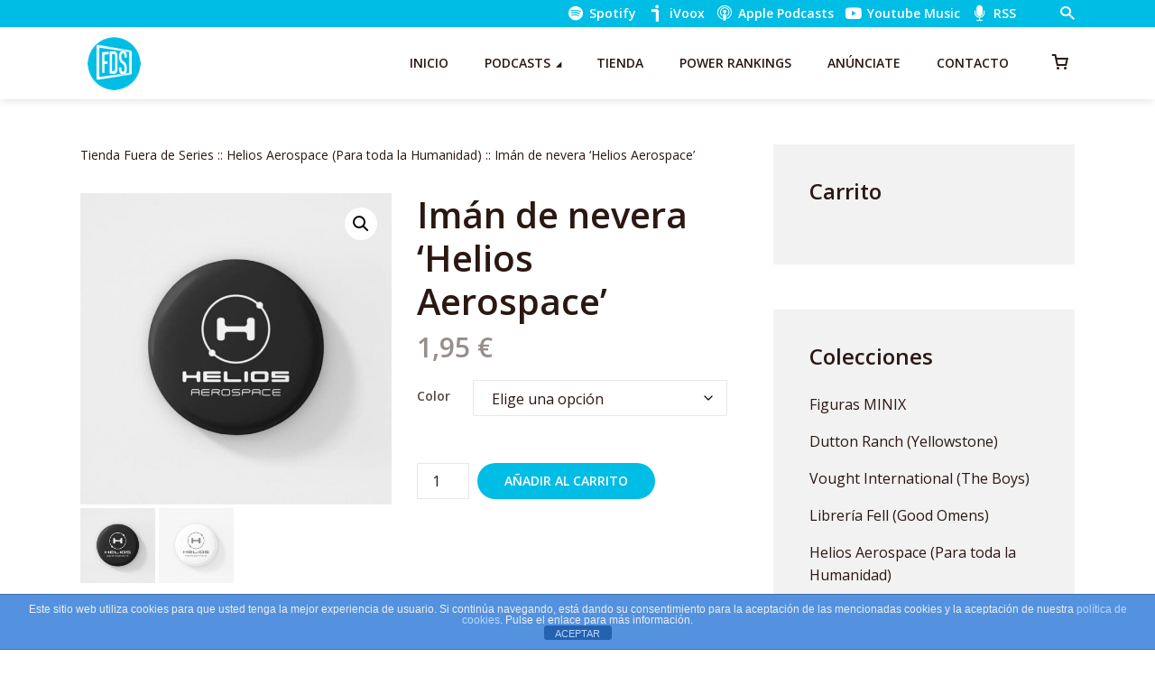

--- FILE ---
content_type: application/javascript
request_url: https://hb.wpmucdn.com/fueradeseries.com/ef6d330a-2f76-4ab5-b254-92f4950e323d.js
body_size: 83602
content:
/**handles:megaphone-photoswipe,megaphone-photoswipe-ui,megaphone-owl-carousel,megaphone-sticky-kit,megaphone-object-fit,megaphone-picturefill,megaphone-main,meks_ap-player,meks_ap-player-skip-back,meks_ap-player-jump-forward,meks_ap-player-speed,meks_ap-main,meks_ess-main,sourcebuster-js,wc-order-attribution**/
((e,t)=>{"function"==typeof define&&define.amd?define(t):"object"==typeof exports?module.exports=t():e.PhotoSwipe=t()})(this,function(){var e;return function(p,z,t,e){var m={features:null,bind:function(e,t,n,i){var o=(i?"remove":"add")+"EventListener";t=t.split(" ");for(var a=0;a<t.length;a++)t[a]&&e[o](t[a],n,!1)},isArray:function(e){return e instanceof Array},createEl:function(e,t){var t=document.createElement(t||"div");return e&&(t.className=e),t},getScrollY:function(){var e=window.pageYOffset;return void 0!==e?e:document.documentElement.scrollTop},unbind:function(e,t,n){m.bind(e,t,n,!0)},removeClass:function(e,t){var t=new RegExp("(\\s|^)"+t+"(\\s|$)");e.className=e.className.replace(t," ").replace(/^\s\s*/,"").replace(/\s\s*$/,"")},addClass:function(e,t){m.hasClass(e,t)||(e.className+=(e.className?" ":"")+t)},hasClass:function(e,t){return e.className&&new RegExp("(^|\\s)"+t+"(\\s|$)").test(e.className)},getChildByClass:function(e,t){for(var n=e.firstChild;n;){if(m.hasClass(n,t))return n;n=n.nextSibling}},arraySearch:function(e,t,n){for(var i=e.length;i--;)if(e[i][n]===t)return i;return-1},extend:function(e,t,n){for(var i in t)!t.hasOwnProperty(i)||n&&e.hasOwnProperty(i)||(e[i]=t[i])},easing:{sine:{out:function(e){return Math.sin(e*(Math.PI/2))},inOut:function(e){return-(Math.cos(Math.PI*e)-1)/2}},cubic:{out:function(e){return--e*e*e+1}}},detectFeatures:function(){if(m.features)return m.features;for(var e,t=m.createEl().style,n="",i={},o,a,a,a,a,r=(i.oldIE=document.all&&!document.addEventListener,i.touch="ontouchstart"in window,window.requestAnimationFrame&&(i.raf=window.requestAnimationFrame,i.caf=window.cancelAnimationFrame),i.pointerEvent=navigator.pointerEnabled||navigator.msPointerEnabled,i.pointerEvent||(o=navigator.userAgent,/iP(hone|od)/.test(navigator.platform)&&(a=navigator.appVersion.match(/OS (\d+)_(\d+)_?(\d+)?/))&&0<a.length&&1<=(a=parseInt(a[1],10))&&a<8&&(i.isOldIOSPhone=!0),a=(a=o.match(/Android\s([0-9\.]*)/))?a[1]:0,1<=(a=parseFloat(a))&&(a<4.4&&(i.isOldAndroid=!0),i.androidVersion=a),i.isMobileOpera=/opera mini|opera mobi/i.test(o)),["transform","perspective","animationName"]),l=["","webkit","Moz","ms","O"],s,c,u=0,d;u<4;u++){for(var n=l[u],p=0;p<3;p++)s=r[p],c=n+(n?s.charAt(0).toUpperCase()+s.slice(1):s),!i[s]&&c in t&&(i[s]=c);n&&!i.raf&&(n=n.toLowerCase(),i.raf=window[n+"RequestAnimationFrame"],i.raf)&&(i.caf=window[n+"CancelAnimationFrame"]||window[n+"CancelRequestAnimationFrame"])}return i.raf||(d=0,i.raf=function(e){var t=(new Date).getTime(),n=Math.max(0,16-(t-d)),i=window.setTimeout(function(){e(t+n)},n);return d=t+n,i},i.caf=function(e){clearTimeout(e)}),i.svg=!!document.createElementNS&&!!document.createElementNS("http://www.w3.org/2000/svg","svg").createSVGRect,m.features=i}},f=(m.detectFeatures(),m.features.oldIE&&(m.bind=function(e,t,n,i){t=t.split(" ");for(var o=(i?"detach":"attach")+"Event",a,r=function(){n.handleEvent.call(n)},l=0;l<t.length;l++)if(a=t[l])if("object"==typeof n&&n.handleEvent){if(i){if(!n["oldIE"+a])return!1}else n["oldIE"+a]=r;e[o]("on"+a,n["oldIE"+a])}else e[o]("on"+a,n)}),this),_=25,N=3,h={allowPanToNext:!0,spacing:.12,bgOpacity:1,mouseUsed:!1,loop:!0,pinchToClose:!0,closeOnScroll:!0,closeOnVerticalDrag:!0,verticalDragRange:.75,hideAnimationDuration:333,showAnimationDuration:333,showHideOpacity:!1,focus:!0,escKey:!0,arrowKeys:!0,mainScrollEndFriction:.35,panEndFriction:.35,isClickableElement:function(e){return"A"===e.tagName},getDoubleTapZoom:function(e,t){return e||t.initialZoomLevel<.7?1:1.33},maxSpreadZoom:1.33,modal:!0,scaleMode:"fit"},e=(m.extend(h,e),function(){return{x:0,y:0}}),U,H,Y,y,W,B,G=e(),X=e(),x=e(),V,K,i,r={},g,q,$,j,J,Q,ee=0,te={},l=e(),s,ne,c=0,ie,oe,ae,re,le,se,ce=!0,o,ue=[],de,pe,me,fe,he,ye,u,xe={},ge=!1,ve,we=function(e,t){m.extend(f,t.publicMethods),ue.push(e)},be=function(e){var t=P();return t-1<e?e-t:e<0?t+e:e},Ie={},a=function(e,t){return Ie[e]||(Ie[e]=[]),Ie[e].push(t)},v=function(e){var t=Ie[e];if(t){var n=Array.prototype.slice.call(arguments);n.shift();for(var i=0;i<t.length;i++)t[i].apply(f,n)}},d=function(){return(new Date).getTime()},w=function(e){Ct=e,f.bg.style.opacity=e*h.bgOpacity},Ce=function(e,t,n,i,o){(!ge||o&&o!==f.currItem)&&(i/=(o||f.currItem).fitRatio),e[le]=$+t+"px, "+n+"px"+j+" scale("+i+")"},b=function(e){xt&&(e&&(g>f.currItem.fitRatio?ge||(hn(f.currItem,!1,!0),ge=!0):ge&&(hn(f.currItem),ge=!1)),Ce(xt,x.x,x.y,g))},De=function(e){e.container&&Ce(e.container.style,e.initialPosition.x,e.initialPosition.y,e.initialZoomLevel,e)},Te=function(e,t){t[le]=$+e+"px, 0px"+j},Me=function(e,t){var t,n;!h.loop&&t&&(t=y+(l.x*ee-e)/l.x,n=Math.round(e-k.x),t<0&&0<n||t>=P()-1&&n<0)&&(e=k.x+n*h.mainScrollEndFriction),k.x=e,Te(e,W)},Se=function(e,t){var n=gt[e]-te[e];return X[e]+G[e]+n-t/q*n},I=function(e,t){e.x=t.x,e.y=t.y,t.id&&(e.id=t.id)},Ae=function(e){e.x=Math.round(e.x),e.y=Math.round(e.y)},Ee=null,Oe=function(){Ee&&(m.unbind(document,"mousemove",Oe),m.addClass(p,"pswp--has_mouse"),h.mouseUsed=!0,v("mouseUsed")),Ee=setTimeout(function(){Ee=null},100)},ke=function(){m.bind(document,"keydown",f),u.transform&&m.bind(f.scrollWrap,"click",f),h.mouseUsed||m.bind(document,"mousemove",Oe),m.bind(window,"resize scroll orientationchange",f),v("bindEvents")},Re=function(){m.unbind(window,"resize scroll orientationchange",f),m.unbind(window,"scroll",i.scroll),m.unbind(document,"keydown",f),m.unbind(document,"mousemove",Oe),u.transform&&m.unbind(f.scrollWrap,"click",f),S&&m.unbind(window,V,f),clearTimeout(ve),v("unbindEvents")},Ze=function(e,t){var e=dn(f.currItem,r,e);return t&&(O=e),e},Pe=function(e){return(e=e||f.currItem).initialZoomLevel},Fe=function(e){return 0<(e=e||f.currItem).w?h.maxSpreadZoom:1},Le=function(e,t,n,i){return i===f.currItem.initialZoomLevel?(n[e]=f.currItem.initialPosition[e],!0):(n[e]=Se(e,i),n[e]>t.min[e]?(n[e]=t.min[e],!0):n[e]<t.max[e]&&(n[e]=t.max[e],!0))},ze=function(){var e;le?(e=u.perspective&&!o,$="translate"+(e?"3d(":"("),j=u.perspective?", 0px)":")"):(le="left",m.addClass(p,"pswp--ie"),Te=function(e,t){t.left=e+"px"},De=function(e){var t=1<e.fitRatio?1:e.fitRatio,n=e.container.style,i,o=t*e.h;n.width=t*e.w+"px",n.height=o+"px",n.left=e.initialPosition.x+"px",n.top=e.initialPosition.y+"px"},b=function(){var e,t,n,i,o;xt&&(e=xt,o=(n=1<(t=f.currItem).fitRatio?1:t.fitRatio)*t.h,e.width=n*t.w+"px",e.height=o+"px",e.left=x.x+"px",e.top=x.y+"px")})},_e=function(e){var t="";h.escKey&&27===e.keyCode?t="close":h.arrowKeys&&(37===e.keyCode?t="prev":39===e.keyCode&&(t="next")),!t||e.ctrlKey||e.altKey||e.shiftKey||e.metaKey||(e.preventDefault?e.preventDefault():e.returnValue=!1,f[t]())},Ne=function(e){e&&(pt||dt||R||at)&&(e.preventDefault(),e.stopPropagation())},Ue=function(){f.setScrollOffset(0,m.getScrollY())},C={},He=0,Ye=function(e){C[e]&&(C[e].raf&&pe(C[e].raf),He--,delete C[e])},We=function(e){C[e]&&Ye(e),C[e]||(He++,C[e]={})},Be=function(){for(var e in C)C.hasOwnProperty(e)&&Ye(e)},Ge=function(e,t,n,i,o,a,r){var l=d(),s,c=(We(e),function(){C[e]&&(s=d()-l,i<=s?(Ye(e),a(n),r&&r()):(a((n-t)*o(s/i)+t),C[e].raf=de(c)))});c()},Xe={shout:v,listen:a,viewportSize:r,options:h,isMainScrollAnimating:function(){return R},getZoomLevel:function(){return g},getCurrentIndex:function(){return y},isDragging:function(){return S},isZooming:function(){return E},setScrollOffset:function(e,t){te.x=e,ye=te.y=t,v("updateScrollOffset",te)},applyZoomPan:function(e,t,n,i){x.x=t,x.y=n,g=e,b(i)},init:function(){if(!U&&!H){var e,t=(f.framework=m,f.template=p,f.bg=m.getChildByClass(p,"pswp__bg"),me=p.className,U=!0,u=m.detectFeatures(),de=u.raf,pe=u.caf,le=u.transform,he=u.oldIE,f.scrollWrap=m.getChildByClass(p,"pswp__scroll-wrap"),f.container=m.getChildByClass(f.scrollWrap,"pswp__container"),W=f.container.style,f.itemHolders=s=[{el:f.container.children[0],wrap:0,index:-1},{el:f.container.children[1],wrap:0,index:-1},{el:f.container.children[2],wrap:0,index:-1}],s[0].el.style.display=s[2].el.style.display="none",ze(),i={resize:f.updateSize,orientationchange:function(){clearTimeout(ve),ve=setTimeout(function(){r.x!==f.scrollWrap.clientWidth&&f.updateSize()},500)},scroll:Ue,keydown:_e,click:Ne},u.isOldIOSPhone||u.isOldAndroid||u.isMobileOpera),n;for(u.animationName&&u.transform&&!t||(h.showAnimationDuration=h.hideAnimationDuration=0),e=0;e<ue.length;e++)f["init"+ue[e]]();z&&(f.ui=new z(f,m)).init(),v("firstUpdate"),y=y||h.index||0,(isNaN(y)||y<0||y>=P())&&(y=0),f.currItem=ln(y),(u.isOldIOSPhone||u.isOldAndroid)&&(ce=!1),p.setAttribute("aria-hidden","false"),h.modal&&(ce?p.style.position="fixed":(p.style.position="absolute",p.style.top=m.getScrollY()+"px")),void 0===ye&&(v("initialLayout"),ye=fe=m.getScrollY());var t="pswp--open ";for(h.mainClass&&(t+=h.mainClass+" "),h.showHideOpacity&&(t+="pswp--animate_opacity "),t=(t=(t+=o?"pswp--touch":"pswp--notouch")+(u.animationName?" pswp--css_animation":""))+(u.svg?" pswp--svg":""),m.addClass(p,t),f.updateSize(),B=-1,c=null,e=0;e<3;e++)Te((e+B)*l.x,s[e].el.style);he||m.bind(f.scrollWrap,K,f),a("initialZoomInEnd",function(){f.setContent(s[0],y-1),f.setContent(s[2],y+1),s[0].el.style.display=s[2].el.style.display="block",h.focus&&p.focus(),ke()}),f.setContent(s[1],y),f.updateCurrItem(),v("afterInit"),ce||(J=setInterval(function(){He||S||E||g!==f.currItem.initialZoomLevel||f.updateSize()},1e3)),m.addClass(p,"pswp--visible")}},close:function(){U&&(H=!(U=!1),v("close"),Re(),en(f.currItem,null,!0,f.destroy))},destroy:function(){v("destroy"),Qt&&clearTimeout(Qt),p.setAttribute("aria-hidden","true"),p.className=me,J&&clearInterval(J),m.unbind(f.scrollWrap,K,f),m.unbind(window,"scroll",f),At(),Be(),Ie=null},panTo:function(e,t,n){n||(e>O.min.x?e=O.min.x:e<O.max.x&&(e=O.max.x),t>O.min.y?t=O.min.y:t<O.max.y&&(t=O.max.y)),x.x=e,x.y=t,b()},handleEvent:function(e){e=e||window.event,i[e.type]&&i[e.type](e)},goTo:function(e){var t=(e=be(e))-y;c=t,y=e,f.currItem=ln(y),ee-=t,Me(l.x*ee),Be(),R=!1,f.updateCurrItem()},next:function(){f.goTo(y+1)},prev:function(){f.goTo(y-1)},updateCurrZoomItem:function(e){var t;e&&v("beforeChange",0),xt=s[1].el.children.length&&(t=s[1].el.children[0],m.hasClass(t,"pswp__zoom-wrap"))?t.style:null,O=f.currItem.bounds,q=g=f.currItem.initialZoomLevel,x.x=O.center.x,x.y=O.center.y,e&&v("afterChange")},invalidateCurrItems:function(){Q=!0;for(var e=0;e<3;e++)s[e].item&&(s[e].item.needsUpdate=!0)},updateCurrItem:function(e){if(0!==c){var t=Math.abs(c),n;if(!(e&&t<2)){f.currItem=ln(y),ge=!1,v("beforeChange",c),3<=t&&(B+=c+(0<c?-3:3),t=3);for(var i=0,e;i<t;i++)0<c?(n=s.shift(),s[2]=n,Te((++B+2)*l.x,n.el.style),f.setContent(n,y-t+i+1+1)):(n=s.pop(),s.unshift(n),Te(--B*l.x,n.el.style),f.setContent(n,y+t-i-1-1));xt&&1===Math.abs(c)&&(e=ln(ne)).initialZoomLevel!==g&&(dn(e,r),hn(e),De(e)),c=0,f.updateCurrZoomItem(),ne=y,v("afterChange")}}},updateSize:function(e){if(!ce&&h.modal){var t=m.getScrollY();if(ye!==t&&(p.style.top=t+"px",ye=t),!e&&xe.x===window.innerWidth&&xe.y===window.innerHeight)return;xe.x=window.innerWidth,xe.y=window.innerHeight,p.style.height=xe.y+"px"}if(r.x=f.scrollWrap.clientWidth,r.y=f.scrollWrap.clientHeight,Ue(),l.x=r.x+Math.round(r.x*h.spacing),l.y=r.y,Me(l.x*ee),v("beforeResize"),void 0!==B){for(var n,i,o,a=0;a<3;a++)n=s[a],Te((a+B)*l.x,n.el.style),o=y+a-1,h.loop&&2<P()&&(o=be(o)),(i=ln(o))&&(Q||i.needsUpdate||!i.bounds)?(f.cleanSlide(i),f.setContent(n,o),1===a&&(f.currItem=i,f.updateCurrZoomItem(!0)),i.needsUpdate=!1):-1===n.index&&0<=o&&f.setContent(n,o),i&&i.container&&(dn(i,r),hn(i),De(i));Q=!1}q=g=f.currItem.initialZoomLevel,(O=f.currItem.bounds)&&(x.x=O.center.x,x.y=O.center.y,b(!0)),v("resize")},zoomTo:function(t,e,n,i,o){e&&(q=g,gt.x=Math.abs(e.x)-x.x,gt.y=Math.abs(e.y)-x.y,I(X,x));var e=Ze(t,!1),a={},r=(Le("x",e,a,t),Le("y",e,a,t),g),l={x:x.x,y:x.y},e=(Ae(a),function(e){1===e?(g=t,x.x=a.x,x.y=a.y):(g=(t-r)*e+r,x.x=(a.x-l.x)*e+l.x,x.y=(a.y-l.y)*e+l.y),o&&o(e),b(1===e)});n?Ge("customZoomTo",0,1,n,i||m.easing.sine.inOut,e):e(1)}},Ve=30,Ke=10,qe,$e,D={},je={},T={},M={},Je={},Qe=[],et={},tt,nt=[],it={},ot,at,rt,lt=0,st=e(),ct=0,S,ut,dt,pt,mt,ft,A,E,ht,yt,O,k=e(),xt,R,gt=e(),vt=e(),wt,bt,It,Ct,Dt,Tt=function(e,t){return e.x===t.x&&e.y===t.y},Mt=function(e,t){return Math.abs(e.x-t.x)<_&&Math.abs(e.y-t.y)<_},St=function(e,t){return it.x=Math.abs(e.x-t.x),it.y=Math.abs(e.y-t.y),Math.sqrt(it.x*it.x+it.y*it.y)},At=function(){mt&&(pe(mt),mt=null)},Et=function(){S&&(mt=de(Et),Xt())},Ot=function(){return!("fit"===h.scaleMode&&g===f.currItem.initialZoomLevel)},kt=function(e,t){return!(!e||e===document||e.getAttribute("class")&&-1<e.getAttribute("class").indexOf("pswp__scroll-wrap"))&&(t(e)?e:kt(e.parentNode,t))},Rt={},Zt=function(e,t){return Rt.prevent=!kt(e.target,h.isClickableElement),v("preventDragEvent",e,t,Rt),Rt.prevent},Pt=function(e,t){return t.x=e.pageX,t.y=e.pageY,t.id=e.identifier,t},Ft=function(e,t,n){n.x=.5*(e.x+t.x),n.y=.5*(e.y+t.y)},Lt=function(e,t,n){var i;50<e-$e&&((i=2<nt.length?nt.shift():{}).x=t,i.y=n,nt.push(i),$e=e)},zt=function(){var e=x.y-f.currItem.initialPosition.y;return 1-Math.abs(e/(r.y/2))},_t={},Nt={},Ut=[],Ht,Yt=function(e){for(;0<Ut.length;)Ut.pop();return se?(Ht=0,Qe.forEach(function(e){0===Ht?Ut[0]=e:1===Ht&&(Ut[1]=e),Ht++})):-1<e.type.indexOf("touch")?e.touches&&0<e.touches.length&&(Ut[0]=Pt(e.touches[0],_t),1<e.touches.length)&&(Ut[1]=Pt(e.touches[1],Nt)):(_t.x=e.pageX,_t.y=e.pageY,_t.id="",Ut[0]=_t),Ut},Wt=function(e,t){var n,i=0,o=x[e]+t[e],a,r=0<t[e],l=k.x+t.x,s=k.x-et.x,c,u,n=o>O.min[e]||o<O.max[e]?h.panEndFriction:1,o=x[e]+t[e]*n;if((h.allowPanToNext||g===f.currItem.initialZoomLevel)&&(xt?"h"!==wt||"x"!==e||dt||(r?(o>O.min[e]&&(n=h.panEndFriction,i=O.min[e]-o,a=O.min[e]-X[e]),(a<=0||s<0)&&1<P()?(u=l,s<0&&l>et.x&&(u=et.x)):O.min.x!==O.max.x&&(c=o)):(o<O.max[e]&&(n=h.panEndFriction,i=o-O.max[e],a=X[e]-O.max[e]),(a<=0||0<s)&&1<P()?(u=l,0<s&&l<et.x&&(u=et.x)):O.min.x!==O.max.x&&(c=o))):u=l,"x"===e))return void 0!==u&&(Me(u,!0),ft=u!==et.x),O.min.x!==O.max.x&&(void 0!==c?x.x=c:ft||(x.x+=t.x*n)),void 0!==u;R||ft||g>f.currItem.fitRatio&&(x[e]+=t[e]*n)},Bt=function(e){var t,t,e;"mousedown"===e.type&&0<e.button||(an?e.preventDefault():rt&&"mousedown"===e.type||(Zt(e,!0)&&e.preventDefault(),v("pointerDown"),se&&((t=m.arraySearch(Qe,e.pointerId,"id"))<0&&(t=Qe.length),Qe[t]={x:e.pageX,y:e.pageY,id:e.pointerId}),e=(t=Yt(e)).length,A=null,Be(),S&&1!==e||(S=bt=!0,m.bind(window,V,f),ot=Dt=It=at=ft=pt=ut=dt=!1,wt=null,v("firstTouchStart",t),I(X,x),G.x=G.y=0,I(M,t[0]),I(Je,M),et.x=l.x*ee,nt=[{x:M.x,y:M.y}],$e=qe=d(),Ze(g,!0),At(),Et()),!E&&1<e&&!R&&!ft&&(q=g,E=ut=!(dt=!1),G.y=G.x=0,I(X,x),I(D,t[0]),I(je,t[1]),Ft(D,je,vt),gt.x=Math.abs(vt.x)-x.x,gt.y=Math.abs(vt.y)-x.y,ht=yt=St(D,je))))},Gt=function(e){var t,t,t,e;e.preventDefault(),se&&-1<(t=m.arraySearch(Qe,e.pointerId,"id"))&&((t=Qe[t]).x=e.pageX,t.y=e.pageY),S&&(t=Yt(e),wt||pt||E?A=t:k.x!==l.x*ee?wt="h":(e=Math.abs(t[0].x-M.x)-Math.abs(t[0].y-M.y),Math.abs(e)>=Ke&&(wt=0<e?"h":"v",A=t)))},Xt=function(){if(A){var e=A.length,e,t,n,i,o,a,r,r,l;if(0!==e)if(I(D,A[0]),T.x=D.x-M.x,T.y=D.y-M.y,E&&1<e)M.x=D.x,M.y=D.y,!T.x&&!T.y&&Tt(A[1],je)||(I(je,A[1]),dt||(dt=!0,v("zoomGestureStarted")),e=St(D,je),(t=jt(e))>f.currItem.initialZoomLevel+f.currItem.initialZoomLevel/15&&(Dt=!0),n=1,i=Pe(),o=Fe(),t<i?h.pinchToClose&&!Dt&&q<=f.currItem.initialZoomLevel?(w(r=1-(i-t)/(i/1.2)),v("onPinchClose",r),It=!0):t=i-(n=1<(n=(i-t)/i)?1:n)*(i/3):o<t&&(t=o+(n=1<(n=(t-o)/(6*i))?1:n)*i),n<0&&(n=0),ht=e,Ft(D,je,st),G.x+=st.x-vt.x,G.y+=st.y-vt.y,I(vt,st),x.x=Se("x",t),x.y=Se("y",t),ot=g<t,g=t,b());else if(wt&&(bt&&(bt=!1,Math.abs(T.x)>=Ke&&(T.x-=A[0].x-Je.x),Math.abs(T.y)>=Ke)&&(T.y-=A[0].y-Je.y),M.x=D.x,M.y=D.y,0!==T.x||0!==T.y)){if("v"===wt&&h.closeOnVerticalDrag)if(!Ot())return G.y+=T.y,x.y+=T.y,r=zt(),at=!0,v("onVerticalDrag",r),w(r),void b();Lt(d(),D.x,D.y),pt=!0,O=f.currItem.bounds,Wt("x",T)||(Wt("y",T),Ae(x),b())}}},Vt=function(e){if(u.isOldAndroid){if(rt&&"mouseup"===e.type)return;-1<e.type.indexOf("touch")&&(clearTimeout(rt),rt=setTimeout(function(){rt=0},600))}var t,n,i,t,n=(v("pointerUp"),Zt(e,!1)&&e.preventDefault(),se&&-1<(n=m.arraySearch(Qe,e.pointerId,"id"))&&(t=Qe.splice(n,1)[0],!navigator.pointerEnabled&&(t.type={4:"mouse",2:"touch",3:"pen"}[e.pointerType],t.type)||(t.type=e.pointerType||"mouse")),Yt(e)),e,o=n.length;if(2===(o="mouseup"===e.type?0:o))return!(A=null);1===o&&I(Je,n[0]),0!==o||wt||R||(t||("mouseup"===e.type?t={x:e.pageX,y:e.pageY,type:"mouse"}:e.changedTouches&&e.changedTouches[0]&&(t={x:e.changedTouches[0].pageX,y:e.changedTouches[0].pageY,type:"touch"})),v("touchRelease",e,t));var n=-1,a,r,l,s;if(0===o&&(S=!1,m.unbind(window,V,f),At(),E?n=0:-1!==ct&&(n=d()-ct)),ct=1===o?d():-1,e=-1!==n&&n<150?"zoom":"swipe",E&&o<2&&(E=!1,1===o&&(e="zoomPointerUp"),v("zoomGestureEnded")),A=null,pt||dt||R||at)if(Be(),(tt=tt||Kt()).calculateSwipeSpeed("x"),at)zt()<h.verticalDragRange?f.close():(r=x.y,l=Ct,Ge("verticalDrag",0,1,300,m.easing.cubic.out,function(e){x.y=(f.currItem.initialPosition.y-r)*e+r,w((1-l)*e+l),b()}),v("onVerticalDrag",1));else{if((ft||R)&&0===o){if($t(e,tt))return;e="zoomPointerUp"}R||("swipe"!==e?Jt():!ft&&g>f.currItem.fitRatio&&qt(tt))}},Kt=function(){var t,n,i={lastFlickOffset:{},lastFlickDist:{},lastFlickSpeed:{},slowDownRatio:{},slowDownRatioReverse:{},speedDecelerationRatio:{},speedDecelerationRatioAbs:{},distanceOffset:{},backAnimDestination:{},backAnimStarted:{},calculateSwipeSpeed:function(e){n=(1<nt.length?(t=d()-$e+50,nt[nt.length-2]):(t=d()-qe,Je))[e],i.lastFlickOffset[e]=M[e]-n,i.lastFlickDist[e]=Math.abs(i.lastFlickOffset[e]),20<i.lastFlickDist[e]?i.lastFlickSpeed[e]=i.lastFlickOffset[e]/t:i.lastFlickSpeed[e]=0,Math.abs(i.lastFlickSpeed[e])<.1&&(i.lastFlickSpeed[e]=0),i.slowDownRatio[e]=.95,i.slowDownRatioReverse[e]=1-i.slowDownRatio[e],i.speedDecelerationRatio[e]=1},calculateOverBoundsAnimOffset:function(t,e){i.backAnimStarted[t]||(x[t]>O.min[t]?i.backAnimDestination[t]=O.min[t]:x[t]<O.max[t]&&(i.backAnimDestination[t]=O.max[t]),void 0!==i.backAnimDestination[t]&&(i.slowDownRatio[t]=.7,i.slowDownRatioReverse[t]=1-i.slowDownRatio[t],i.speedDecelerationRatioAbs[t]<.05)&&(i.lastFlickSpeed[t]=0,i.backAnimStarted[t]=!0,Ge("bounceZoomPan"+t,x[t],i.backAnimDestination[t],e||300,m.easing.sine.out,function(e){x[t]=e,b()})))},calculateAnimOffset:function(e){i.backAnimStarted[e]||(i.speedDecelerationRatio[e]=i.speedDecelerationRatio[e]*(i.slowDownRatio[e]+i.slowDownRatioReverse[e]-i.slowDownRatioReverse[e]*i.timeDiff/10),i.speedDecelerationRatioAbs[e]=Math.abs(i.lastFlickSpeed[e]*i.speedDecelerationRatio[e]),i.distanceOffset[e]=i.lastFlickSpeed[e]*i.speedDecelerationRatio[e]*i.timeDiff,x[e]+=i.distanceOffset[e])},panAnimLoop:function(){C.zoomPan&&(C.zoomPan.raf=de(i.panAnimLoop),i.now=d(),i.timeDiff=i.now-i.lastNow,i.lastNow=i.now,i.calculateAnimOffset("x"),i.calculateAnimOffset("y"),b(),i.calculateOverBoundsAnimOffset("x"),i.calculateOverBoundsAnimOffset("y"),i.speedDecelerationRatioAbs.x<.05)&&i.speedDecelerationRatioAbs.y<.05&&(x.x=Math.round(x.x),x.y=Math.round(x.y),b(),Ye("zoomPan"))}};return i},qt=function(e){if(e.calculateSwipeSpeed("y"),O=f.currItem.bounds,e.backAnimDestination={},e.backAnimStarted={},Math.abs(e.lastFlickSpeed.x)<=.05&&Math.abs(e.lastFlickSpeed.y)<=.05)return e.speedDecelerationRatioAbs.x=e.speedDecelerationRatioAbs.y=0,e.calculateOverBoundsAnimOffset("x"),e.calculateOverBoundsAnimOffset("y"),!0;We("zoomPan"),e.lastNow=d(),e.panAnimLoop()},$t=function(e,t){var n,i,e,o,a,e=(R||(lt=y),"swipe"===e&&(e=M.x-Je.x,o=t.lastFlickDist.x<10,Ve<e&&(o||20<t.lastFlickOffset.x)?i=-1:e<-Ve&&(o||t.lastFlickOffset.x<-20)&&(i=1)),i&&((y+=i)<0?(y=h.loop?P()-1:0,a=!0):y>=P()&&(y=h.loop?0:P()-1,a=!0),a&&!h.loop||(c+=i,ee-=i,n=!0)),l.x*ee),o=Math.abs(e-k.x),r,r=n||e>k.x==0<t.lastFlickSpeed.x?(r=0<Math.abs(t.lastFlickSpeed.x)?o/Math.abs(t.lastFlickSpeed.x):333,r=Math.min(r,400),Math.max(r,250)):333;return lt===y&&(n=!1),R=!0,v("mainScrollAnimStart"),Ge("mainScroll",k.x,e,r,m.easing.cubic.out,Me,function(){Be(),R=!1,lt=-1,!n&&lt===y||f.updateCurrItem(),v("mainScrollAnimComplete")}),n&&f.updateCurrItem(!0),n},jt=function(e){return 1/yt*e*q},Jt=function(){var e=g,t=Pe(),n=Fe(),i=(g<t?e=t:n<g&&(e=n),1),o,a=Ct;return It&&!ot&&!Dt&&g<t?f.close():(It&&(o=function(e){w((1-a)*e+a)}),f.zoomTo(e,0,200,m.easing.cubic.out,o)),!0};we("Gestures",{publicMethods:{initGestures:function(){var e=function(e,t,n,i,o){ie=e+t,oe=e+n,ae=e+i,re=o?e+o:""};(se=u.pointerEvent)&&u.touch&&(u.touch=!1),se?navigator.pointerEnabled?e("pointer","down","move","up","cancel"):e("MSPointer","Down","Move","Up","Cancel"):u.touch?(e("touch","start","move","end","cancel"),o=!0):e("mouse","down","move","up"),V=oe+" "+ae+" "+re,K=ie,se&&!o&&(o=1<navigator.maxTouchPoints||1<navigator.msMaxTouchPoints),f.likelyTouchDevice=o,i[ie]=Bt,i[oe]=Gt,i[ae]=Vt,re&&(i[re]=i[ae]),u.touch&&(K+=" mousedown",V+=" mousemove mouseup",i.mousedown=i[ie],i.mousemove=i[oe],i.mouseup=i[ae]),o||(h.allowPanToNext=!1)}}});var Qt,en=function(a,e,r,t){var l,s=(Qt&&clearTimeout(Qt),on=an=!0,a.initialLayout?(l=a.initialLayout,a.initialLayout=null):l=h.getThumbBoundsFn&&h.getThumbBoundsFn(y),r?h.hideAnimationDuration:h.showAnimationDuration),c=function(){Ye("initialZoom"),r?(f.template.removeAttribute("style"),f.bg.removeAttribute("style")):(w(1),e&&(e.style.display="block"),m.addClass(p,"pswp--animated-in"),v("initialZoom"+(r?"OutEnd":"InEnd"))),t&&t(),an=!1},n,u,d;s&&l&&void 0!==l.x?(u=Y,d=!f.currItem.src||f.currItem.loadError||h.showHideOpacity,a.miniImg&&(a.miniImg.style.webkitBackfaceVisibility="hidden"),r||(g=l.w/a.w,x.x=l.x,x.y=l.y-fe,f[d?"template":"bg"].style.opacity=.001,b()),We("initialZoom"),r&&!u&&m.removeClass(p,"pswp--animated-in"),d&&(r?m[(u?"remove":"add")+"Class"](p,"pswp--animate_opacity"):setTimeout(function(){m.addClass(p,"pswp--animate_opacity")},30)),Qt=setTimeout(function(){var t,n,i,o,e;v("initialZoom"+(r?"Out":"In")),r?(t=l.w/a.w,n={x:x.x,y:x.y},i=g,o=Ct,e=function(e){1===e?(g=t,x.x=l.x,x.y=l.y-ye):(g=(t-i)*e+i,x.x=(l.x-n.x)*e+n.x,x.y=(l.y-ye-n.y)*e+n.y),b(),d?p.style.opacity=1-e:w(o-e*o)},u?Ge("initialZoom",0,1,s,m.easing.cubic.out,e,c):(e(1),Qt=setTimeout(c,s+20))):(g=a.initialZoomLevel,I(x,a.initialPosition),b(),w(1),d?p.style.opacity=1:w(1),Qt=setTimeout(c,s+20))},r?25:90)):(v("initialZoom"+(r?"Out":"In")),g=a.initialZoomLevel,I(x,a.initialPosition),b(),p.style.opacity=r?0:1,w(1),s?setTimeout(function(){c()},s):c())},tn,Z={},nn=[],on,an,rn={index:0,errorMsg:'<div class="pswp__error-msg"><a href="%url%" target="_blank">The image</a> could not be loaded.</div>',forceProgressiveLoading:!1,preload:[1,1],getNumItemsFn:function(){return tn.length}},ln,P,sn,cn=function(){return{center:{x:0,y:0},max:{x:0,y:0},min:{x:0,y:0}}},un=function(e,t,n){var i=e.bounds;i.center.x=Math.round((Z.x-t)/2),i.center.y=Math.round((Z.y-n)/2)+e.vGap.top,i.max.x=t>Z.x?Math.round(Z.x-t):i.center.x,i.max.y=n>Z.y?Math.round(Z.y-n)+e.vGap.top:i.center.y,i.min.x=t>Z.x?0:i.center.x,i.min.y=n>Z.y?e.vGap.top:i.center.y},dn=function(e,t,n){var i,t,o,t;return!e.src||e.loadError?(e.w=e.h=0,e.initialZoomLevel=e.fitRatio=1,e.bounds=cn(),e.initialPosition=e.bounds.center,e.bounds):((i=!n)&&(e.vGap||(e.vGap={top:0,bottom:0}),v("parseVerticalMargin",e)),Z.x=t.x,Z.y=t.y-e.vGap.top-e.vGap.bottom,i&&(t=Z.x/e.w,o=Z.y/e.h,e.fitRatio=t<o?t:o,"orig"===(t=h.scaleMode)?n=1:"fit"===t&&(n=e.fitRatio),e.initialZoomLevel=n=1<n?1:n,e.bounds||(e.bounds=cn())),n?(un(e,e.w*n,e.h*n),i&&n===e.initialZoomLevel&&(e.initialPosition=e.bounds.center),e.bounds):void 0)},pn=function(e,t,n,i,o,a){t.loadError||i&&(t.imageAppended=!0,hn(t,i,t===f.currItem&&ge),n.appendChild(i),a)&&setTimeout(function(){t&&t.loaded&&t.placeholder&&(t.placeholder.style.display="none",t.placeholder=null)},500)},mn=function(e){e.loading=!0,e.loaded=!1;var t=e.img=m.createEl("pswp__img","img"),n=function(){e.loading=!1,e.loaded=!0,e.loadComplete?e.loadComplete(e):e.img=null,t.onload=t.onerror=null,t=null};return t.onload=n,t.onerror=function(){e.loadError=!0,n()},t.src=e.src,t},fn=function(e,t){if(e.src&&e.loadError&&e.container)return t&&(e.container.innerHTML=""),e.container.innerHTML=h.errorMsg.replace("%url%",e.src),!0},hn=function(e,t,n){var i,n;e.src&&(t=t||e.container.lastChild,i=n?e.w:Math.round(e.w*e.fitRatio),n=n?e.h:Math.round(e.h*e.fitRatio),e.placeholder&&!e.loaded&&(e.placeholder.style.width=i+"px",e.placeholder.style.height=n+"px"),t.style.width=i+"px",t.style.height=n+"px")},yn=function(){if(nn.length){for(var e,t=0;t<nn.length;t++)(e=nn[t]).holder.index===e.index&&pn(e.index,e.item,e.baseDiv,e.img,!1,e.clearPlaceholder);nn=[]}};we("Controller",{publicMethods:{lazyLoadItem:function(e){e=be(e);var t=ln(e);t&&(!t.loaded&&!t.loading||Q)&&(v("gettingData",e,t),t.src)&&mn(t)},initController:function(){m.extend(h,rn,!0),f.items=tn=t,ln=f.getItemAt,P=h.getNumItemsFn,sn=h.loop,P()<3&&(h.loop=!1),a("beforeChange",function(e){for(var t=h.preload,n=null===e||0<=e,i=Math.min(t[0],P()),o=Math.min(t[1],P()),a,a=1;a<=(n?o:i);a++)f.lazyLoadItem(y+a);for(a=1;a<=(n?i:o);a++)f.lazyLoadItem(y-a)}),a("initialLayout",function(){f.currItem.initialLayout=h.getThumbBoundsFn&&h.getThumbBoundsFn(y)}),a("mainScrollAnimComplete",yn),a("initialZoomInEnd",yn),a("destroy",function(){for(var e,t=0;t<tn.length;t++)(e=tn[t]).container&&(e.container=null),e.placeholder&&(e.placeholder=null),e.img&&(e.img=null),e.preloader&&(e.preloader=null),e.loadError&&(e.loaded=e.loadError=!1);nn=null})},getItemAt:function(e){return 0<=e&&void 0!==tn[e]&&tn[e]},allowProgressiveImg:function(){return h.forceProgressiveLoading||!o||h.mouseUsed||1200<screen.width},setContent:function(t,n){h.loop&&(n=be(n));var e=f.getItemAt(t.index),e=(e&&(e.container=null),f.getItemAt(n)),i,o,a,a;e?(v("gettingData",n,e),t.index=n,o=(t.item=e).container=m.createEl("pswp__zoom-wrap"),!e.src&&e.html&&(e.html.tagName?o.appendChild(e.html):o.innerHTML=e.html),fn(e),dn(e,r),!e.src||e.loadError||e.loaded?e.src&&!e.loadError&&((i=m.createEl("pswp__img","img")).style.opacity=1,i.src=e.src,hn(e,i),pn(n,e,o,i,!0)):(e.loadComplete=function(e){if(U){if(t&&t.index===n){if(fn(e,!0))return e.loadComplete=e.img=null,dn(e,r),De(e),void(t.index===y&&f.updateCurrZoomItem());e.imageAppended?!an&&e.placeholder&&(e.placeholder.style.display="none",e.placeholder=null):u.transform&&(R||an)?nn.push({item:e,baseDiv:o,img:e.img,index:n,holder:t,clearPlaceholder:!0}):pn(n,e,o,e.img,R||an,!0)}e.loadComplete=null,e.img=null,v("imageLoadComplete",n,e)}},m.features.transform&&(a="pswp__img pswp__img--placeholder",a+=e.msrc?"":" pswp__img--placeholder--blank",a=m.createEl(a,e.msrc?"img":""),e.msrc&&(a.src=e.msrc),hn(e,a),o.appendChild(a),e.placeholder=a),e.loading||mn(e),f.allowProgressiveImg()&&(!on&&u.transform?nn.push({item:e,baseDiv:o,img:e.img,index:n,holder:t}):pn(n,e,o,e.img,!0,!0))),on||n!==y?De(e):(xt=o.style,en(e,i||e.img)),t.el.innerHTML="",t.el.appendChild(o)):t.el.innerHTML=""},cleanSlide:function(e){e.img&&(e.img.onload=e.img.onerror=null),e.loaded=e.loading=e.img=e.imageAppended=!1}}});var xn,gn={},vn=function(e,t,n){var i=document.createEvent("CustomEvent"),t={origEvent:e,target:e.target,releasePoint:t,pointerType:n||"touch"};i.initCustomEvent("pswpTap",!0,!0,t),e.target.dispatchEvent(i)},F,wn=(we("Tap",{publicMethods:{initTap:function(){a("firstTouchStart",f.onTapStart),a("touchRelease",f.onTapRelease),a("destroy",function(){gn={},xn=null})},onTapStart:function(e){1<e.length&&(clearTimeout(xn),xn=null)},onTapRelease:function(e,t){var n,i;!t||pt||ut||He||(n=t,xn&&(clearTimeout(xn),xn=null,Mt(n,gn))?v("doubleTap",n):"mouse"===t.type?vn(e,t,"mouse"):"BUTTON"===e.target.tagName.toUpperCase()||m.hasClass(e.target,"pswp__single-tap")?vn(e,t):(I(gn,n),xn=setTimeout(function(){vn(e,t),xn=null},300)))}}}),we("DesktopZoom",{publicMethods:{initDesktopZoom:function(){he||(o?a("mouseUsed",function(){f.setupDesktopZoom()}):f.setupDesktopZoom(!0))},setupDesktopZoom:function(e){F={};var t="wheel mousewheel DOMMouseScroll";a("bindEvents",function(){m.bind(p,t,f.handleMouseWheel)}),a("unbindEvents",function(){F&&m.unbind(p,t,f.handleMouseWheel)}),f.mouseZoomedIn=!1;var n,i=function(){f.mouseZoomedIn&&(m.removeClass(p,"pswp--zoomed-in"),f.mouseZoomedIn=!1),g<1?m.addClass(p,"pswp--zoom-allowed"):m.removeClass(p,"pswp--zoom-allowed"),o()},o=function(){n&&(m.removeClass(p,"pswp--dragging"),n=!1)};a("resize",i),a("afterChange",i),a("pointerDown",function(){f.mouseZoomedIn&&(n=!0,m.addClass(p,"pswp--dragging"))}),a("pointerUp",o),e||i()},handleMouseWheel:function(e){if(g<=f.currItem.fitRatio)return h.modal&&(!h.closeOnScroll||He||S?e.preventDefault():le&&2<Math.abs(e.deltaY)&&(Y=!0,f.close())),!0;if(e.stopPropagation(),F.x=0,"deltaX"in e)1===e.deltaMode?(F.x=18*e.deltaX,F.y=18*e.deltaY):(F.x=e.deltaX,F.y=e.deltaY);else if("wheelDelta"in e)e.wheelDeltaX&&(F.x=-.16*e.wheelDeltaX),F.y=e.wheelDeltaY?-.16*e.wheelDeltaY:-.16*e.wheelDelta;else{if(!("detail"in e))return;F.y=e.detail}Ze(g,!0);var t=x.x-F.x,n=x.y-F.y;(h.modal||t<=O.min.x&&t>=O.max.x&&n<=O.min.y&&n>=O.max.y)&&e.preventDefault(),f.panTo(t,n)},toggleDesktopZoom:function(e){e=e||{x:r.x/2+te.x,y:r.y/2+te.y};var t=h.getDoubleTapZoom(!0,f.currItem),n=g===t;f.mouseZoomedIn=!n,f.zoomTo(n?f.currItem.initialZoomLevel:t,e,333),m[(n?"remove":"add")+"Class"](p,"pswp--zoomed-in")}}}),{history:!0,galleryUID:1}),bn,In,Cn,Dn,Tn,Mn,n,Sn,An,En,L,On,kn=function(){return L.hash.substring(1)},Rn=function(){bn&&clearTimeout(bn),Cn&&clearTimeout(Cn)},Zn=function(){var e=kn(),t={};if(!(e.length<5)){var n,i=e.split("&"),o;for(n=0;n<i.length;n++){i[n]&&((o=i[n].split("=")).length<2||(t[o[0]]=o[1]))}if(h.galleryPIDs){for(var a=t.pid,n=t.pid=0;n<tn.length;n++)if(tn[n].pid===a){t.pid=n;break}}else t.pid=parseInt(t.pid,10)-1;t.pid<0&&(t.pid=0)}return t},Pn=function(){var e,t,t,e;Cn&&clearTimeout(Cn),He||S?Cn=setTimeout(Pn,500):(Dn?clearTimeout(In):Dn=!0,e=y+1,(t=ln(y)).hasOwnProperty("pid")&&(e=t.pid),t=n+"&gid="+h.galleryUID+"&pid="+e,Sn||-1===L.hash.indexOf(t)&&(En=!0),e=L.href.split("#")[0]+"#"+t,On?"#"+t!==window.location.hash&&history[Sn?"replaceState":"pushState"]("",document.title,e):Sn?L.replace(e):L.hash=t,Sn=!0,In=setTimeout(function(){Dn=!1},60))};we("History",{publicMethods:{initHistory:function(){var e,t;m.extend(h,wn,!0),h.history&&(L=window.location,Sn=An=En=!1,n=kn(),On="pushState"in history,-1<n.indexOf("gid=")&&(n=(n=n.split("&gid=")[0]).split("?gid=")[0]),a("afterChange",f.updateURL),a("unbindEvents",function(){m.unbind(window,"hashchange",f.onHashChange)}),e=function(){Mn=!0,An||(En?history.back():n?L.hash=n:On?history.pushState("",document.title,L.pathname+L.search):L.hash=""),Rn()},a("unbindEvents",function(){Y&&e()}),a("destroy",function(){Mn||e()}),a("firstUpdate",function(){y=Zn().pid}),-1<(t=n.indexOf("pid="))&&"&"===(n=n.substring(0,t)).slice(-1)&&(n=n.slice(0,-1)),setTimeout(function(){U&&m.bind(window,"hashchange",f.onHashChange)},40))},onHashChange:function(){kn()===n?(An=!0,f.close()):Dn||(Tn=!0,f.goTo(Zn().pid),Tn=!1)},updateURL:function(){Rn(),Tn||(Sn?bn=setTimeout(Pn,800):Pn())}}}),m.extend(f,Xe)}});
((e,t)=>{"function"==typeof define&&define.amd?define(t):"object"==typeof exports?module.exports=t():e.PhotoSwipeUI_Default=t()})(this,function(){var e;return function(o,s){var n=this,e=!1,l=!0,t,a,r,i,u,c,p,d=!0,m,f,h,w,g,b,v,_,C={barsSize:{top:44,bottom:"auto"},closeElClasses:["item","caption","zoom-wrap","ui","top-bar"],timeToIdle:4e3,timeToIdleOutside:1e3,loadingIndicatorDelay:1e3,addCaptionHTMLFn:function(e,t){return e.title?(t.children[0].innerHTML=e.title,!0):(t.children[0].innerHTML="",!1)},closeEl:!0,captionEl:!0,fullscreenEl:!0,zoomEl:!0,shareEl:!0,counterEl:!0,arrowEl:!0,preloaderEl:!0,tapToClose:!1,tapToToggleControls:!0,clickToCloseNonZoomable:!0,shareButtons:[{id:"facebook",label:"Share on Facebook",url:"https://www.facebook.com/sharer/sharer.php?u={{url}}"},{id:"twitter",label:"Tweet",url:"https://twitter.com/intent/tweet?text={{text}}&url={{url}}"},{id:"pinterest",label:"Pin it",url:"http://www.pinterest.com/pin/create/button/?url={{url}}&media={{image_url}}&description={{text}}"},{id:"download",label:"Download image",url:"{{raw_image_url}}",download:!0}],getImageURLForShare:function(){return o.currItem.src||""},getPageURLForShare:function(){return window.location.href},getTextForShare:function(){return o.currItem.title||""},indexIndicatorSep:" / ",fitControlsWidth:1200},T,D,I=function(e){if(T)return!0;e=e||window.event,_.timeToIdle&&_.mouseUsed&&!f&&R();for(var t,n,o=(e.target||e.srcElement).getAttribute("class")||"",l,r=0,e;r<M.length;r++)(n=M[r]).onTap&&-1<o.indexOf("pswp__"+n.name)&&(n.onTap(),l=!0);l&&(e.stopPropagation&&e.stopPropagation(),T=!0,e=s.features.isOldAndroid?600:30,D=setTimeout(function(){T=!1},e))},A=function(){return!o.likelyTouchDevice||_.mouseUsed||screen.width>_.fitControlsWidth},E=function(e,t,n){s[(n?"add":"remove")+"Class"](e,"pswp__"+t)},F=function(){var e=1===_.getNumItemsFn();e!==v&&(E(a,"ui--one-slide",e),v=e)},x=function(){E(p,"share-modal--hidden",d)},S=function(){return(d=!d)?(s.removeClass(p,"pswp__share-modal--fade-in"),setTimeout(function(){d&&x()},300)):(x(),setTimeout(function(){d||s.addClass(p,"pswp__share-modal--fade-in")},30)),d||U(),!1},P=function(e){var t=(e=e||window.event).target||e.srcElement;if(o.shout("shareLinkClick",e,t),t.href){if(t.hasAttribute("download"))return!0;window.open(t.href,"pswp_share","scrollbars=yes,resizable=yes,toolbar=no,location=yes,width=550,height=420,top=100,left="+(window.screen?Math.round(screen.width/2-275):100)),d||S()}return!1},U=function(){for(var e="",t,n,o,l,r,i=0;i<_.shareButtons.length;i++)t=_.shareButtons[i],o=_.getImageURLForShare(t),l=_.getPageURLForShare(t),r=_.getTextForShare(t),e+='<a href="'+(n=t.url.replace("{{url}}",encodeURIComponent(l)).replace("{{image_url}}",encodeURIComponent(o)).replace("{{raw_image_url}}",o).replace("{{text}}",encodeURIComponent(r)))+'" target="_blank" class="pswp__share--'+t.id+'"'+(t.download?"download":"")+">"+t.label+"</a>",_.parseShareButtonOut&&(e=_.parseShareButtonOut(t,e));p.children[0].innerHTML=e,p.children[0].onclick=P},k=function(e){for(var t=0;t<_.closeElClasses.length;t++)if(s.hasClass(e,"pswp__"+_.closeElClasses[t]))return!0},K,L,O=0,R=function(){clearTimeout(L),O=0,f&&n.setIdle(!1)},y=function(e){var e=(e=e||window.event).relatedTarget||e.toElement;e&&"HTML"!==e.nodeName||(clearTimeout(L),L=setTimeout(function(){n.setIdle(!0)},_.timeToIdleOutside))},Z=function(){_.fullscreenEl&&!s.features.isOldAndroid&&((t=t||n.getFullscreenAPI())?(s.bind(document,t.eventK,n.updateFullscreen),n.updateFullscreen(),s.addClass(o.template,"pswp--supports-fs")):s.removeClass(o.template,"pswp--supports-fs"))},q=function(){_.preloaderEl&&(z(!0),h("beforeChange",function(){clearTimeout(b),b=setTimeout(function(){o.currItem&&o.currItem.loading?o.allowProgressiveImg()&&(!o.currItem.img||o.currItem.img.naturalWidth)||z(!1):z(!0)},_.loadingIndicatorDelay)}),h("imageLoadComplete",function(e,t){o.currItem===t&&z(!0)}))},z=function(e){g!==e&&(E(w,"preloader--active",!e),g=e)},B=function(e){var t=e.vGap,n,e;A()?(n=_.barsSize,_.captionEl&&"auto"===n.bottom?(i||((i=s.createEl("pswp__caption pswp__caption--fake")).appendChild(s.createEl("pswp__caption__center")),a.insertBefore(i,r),s.addClass(a,"pswp__ui--fit")),_.addCaptionHTMLFn(e,i,!0)?(e=i.clientHeight,t.bottom=parseInt(e,10)||44):t.bottom=n.top):t.bottom="auto"===n.bottom?0:n.bottom,t.top=n.top):t.top=t.bottom=0},H=function(){_.timeToIdle&&h("mouseUsed",function(){s.bind(document,"mousemove",R),s.bind(document,"mouseout",y),K=setInterval(function(){2===++O&&n.setIdle(!0)},_.timeToIdle/2)})},N=function(){var t;h("onVerticalDrag",function(e){l&&e<.95?n.hideControls():!l&&.95<=e&&n.showControls()}),h("onPinchClose",function(e){l&&e<.9?(n.hideControls(),t=!0):t&&!l&&.9<e&&n.showControls()}),h("zoomGestureEnded",function(){(t=!1)&&!l&&n.showControls()})},M=[{name:"caption",option:"captionEl",onInit:function(e){r=e}},{name:"share-modal",option:"shareEl",onInit:function(e){p=e},onTap:function(){S()}},{name:"button--share",option:"shareEl",onInit:function(e){c=e},onTap:function(){S()}},{name:"button--zoom",option:"zoomEl",onTap:o.toggleDesktopZoom},{name:"counter",option:"counterEl",onInit:function(e){u=e}},{name:"button--close",option:"closeEl",onTap:o.close},{name:"button--arrow--left",option:"arrowEl",onTap:o.prev},{name:"button--arrow--right",option:"arrowEl",onTap:o.next},{name:"button--fs",option:"fullscreenEl",onTap:function(){t.isFullscreen()?t.exit():t.enter()}},{name:"preloader",option:"preloaderEl",onInit:function(e){w=e}}],W=function(){var l,r,i,e=function(e){if(e)for(var t=e.length,n=0;n<t;n++){l=e[n],r=l.className;for(var o=0;o<M.length;o++)i=M[o],-1<r.indexOf("pswp__"+i.name)&&(_[i.option]?(s.removeClass(l,"pswp__element--disabled"),i.onInit&&i.onInit(l)):s.addClass(l,"pswp__element--disabled"))}},t=(e(a.children),s.getChildByClass(a,"pswp__top-bar"));t&&e(t.children)};n.init=function(){s.extend(o.options,C,!0),_=o.options,a=s.getChildByClass(o.scrollWrap,"pswp__ui"),h=o.listen,N(),h("beforeChange",n.update),h("doubleTap",function(e){var t=o.currItem.initialZoomLevel;o.getZoomLevel()!==t?o.zoomTo(t,e,333):o.zoomTo(_.getDoubleTapZoom(!1,o.currItem),e,333)}),h("preventDragEvent",function(e,t,n){var o=e.target||e.srcElement;o&&o.getAttribute("class")&&-1<e.type.indexOf("mouse")&&(0<o.getAttribute("class").indexOf("__caption")||/(SMALL|STRONG|EM)/i.test(o.tagName))&&(n.prevent=!1)}),h("bindEvents",function(){s.bind(a,"pswpTap click",I),s.bind(o.scrollWrap,"pswpTap",n.onGlobalTap),o.likelyTouchDevice||s.bind(o.scrollWrap,"mouseover",n.onMouseOver)}),h("unbindEvents",function(){d||S(),K&&clearInterval(K),s.unbind(document,"mouseout",y),s.unbind(document,"mousemove",R),s.unbind(a,"pswpTap click",I),s.unbind(o.scrollWrap,"pswpTap",n.onGlobalTap),s.unbind(o.scrollWrap,"mouseover",n.onMouseOver),t&&(s.unbind(document,t.eventK,n.updateFullscreen),t.isFullscreen()&&(_.hideAnimationDuration=0,t.exit()),t=null)}),h("destroy",function(){_.captionEl&&(i&&a.removeChild(i),s.removeClass(r,"pswp__caption--empty")),p&&(p.children[0].onclick=null),s.removeClass(a,"pswp__ui--over-close"),s.addClass(a,"pswp__ui--hidden"),n.setIdle(!1)}),_.showAnimationDuration||s.removeClass(a,"pswp__ui--hidden"),h("initialZoomIn",function(){_.showAnimationDuration&&s.removeClass(a,"pswp__ui--hidden")}),h("initialZoomOut",function(){s.addClass(a,"pswp__ui--hidden")}),h("parseVerticalMargin",B),W(),_.shareEl&&c&&p&&(d=!0),F(),H(),Z(),q()},n.setIdle=function(e){E(a,"ui--idle",f=e)},n.update=function(){e=!(!l||!o.currItem||(n.updateIndexIndicator(),_.captionEl&&(_.addCaptionHTMLFn(o.currItem,r),E(r,"caption--empty",!o.currItem.title)),0)),d||S(),F()},n.updateFullscreen=function(e){e&&setTimeout(function(){o.setScrollOffset(0,s.getScrollY())},50),s[(t.isFullscreen()?"add":"remove")+"Class"](o.template,"pswp--fs")},n.updateIndexIndicator=function(){_.counterEl&&(u.innerHTML=o.getCurrentIndex()+1+_.indexIndicatorSep+_.getNumItemsFn())},n.onGlobalTap=function(e){var t=(e=e||window.event).target||e.srcElement;T||(e.detail&&"mouse"===e.detail.pointerType?k(t)?o.close():s.hasClass(t,"pswp__img")&&(1===o.getZoomLevel()&&o.getZoomLevel()<=o.currItem.fitRatio?_.clickToCloseNonZoomable&&o.close():o.toggleDesktopZoom(e.detail.releasePoint)):(_.tapToToggleControls&&(l?n.hideControls():n.showControls()),_.tapToClose&&(s.hasClass(t,"pswp__img")||k(t))&&o.close()))},n.onMouseOver=function(e){var e=(e=e||window.event).target||e.srcElement;E(a,"ui--over-close",k(e))},n.hideControls=function(){s.addClass(a,"pswp__ui--hidden"),l=!1},n.showControls=function(){l=!0,e||n.update(),s.removeClass(a,"pswp__ui--hidden")},n.supportsFullscreen=function(){var e=document;return!!(e.exitFullscreen||e.mozCancelFullScreen||e.webkitExitFullscreen||e.msExitFullscreen)},n.getFullscreenAPI=function(){var e=document.documentElement,t,n="fullscreenchange";return e.requestFullscreen?t={enterK:"requestFullscreen",exitK:"exitFullscreen",elementK:"fullscreenElement",eventK:n}:e.mozRequestFullScreen?t={enterK:"mozRequestFullScreen",exitK:"mozCancelFullScreen",elementK:"mozFullScreenElement",eventK:"moz"+n}:e.webkitRequestFullscreen?t={enterK:"webkitRequestFullscreen",exitK:"webkitExitFullscreen",elementK:"webkitFullscreenElement",eventK:"webkit"+n}:e.msRequestFullscreen&&(t={enterK:"msRequestFullscreen",exitK:"msExitFullscreen",elementK:"msFullscreenElement",eventK:"MSFullscreenChange"}),t&&(t.enter=function(){if(m=_.closeOnScroll,_.closeOnScroll=!1,"webkitRequestFullscreen"!==this.enterK)return o.template[this.enterK]();o.template[this.enterK](Element.ALLOW_KEYBOARD_INPUT)},t.exit=function(){return _.closeOnScroll=m,document[this.exitK]()},t.isFullscreen=function(){return document[this.elementK]}),t}}});
((h,i,s,o)=>{function l(t,e){this.settings=null,this.options=h.extend({},l.Defaults,e),this.$element=h(t),this._handlers={},this._plugins={},this._supress={},this._current=null,this._speed=null,this._coordinates=[],this._breakpoint=null,this._width=null,this._items=[],this._clones=[],this._mergers=[],this._widths=[],this._invalidated={},this._pipe=[],this._drag={time:null,target:null,pointer:null,stage:{start:null,current:null},direction:null},this._states={current:{},tags:{initializing:["busy"],animating:["busy"],dragging:["interacting"]}},h.each(["onResize","onThrottledResize"],h.proxy(function(t,e){this._handlers[e]=h.proxy(this[e],this)},this)),h.each(l.Plugins,h.proxy(function(t,e){this._plugins[t.charAt(0).toLowerCase()+t.slice(1)]=new e(this)},this)),h.each(l.Workers,h.proxy(function(t,e){this._pipe.push({filter:e.filter,run:h.proxy(e.run,this)})},this)),this.setup(),this.initialize()}l.Defaults={items:3,loop:!1,center:!1,rewind:!1,mouseDrag:!0,touchDrag:!0,pullDrag:!0,freeDrag:!1,margin:0,stagePadding:0,merge:!1,mergeFit:!0,autoWidth:!1,startPosition:0,rtl:!1,smartSpeed:250,fluidSpeed:!1,dragEndSpeed:!1,responsive:{},responsiveRefreshRate:200,responsiveBaseElement:i,fallbackEasing:"swing",info:!1,nestedItemSelector:!1,itemElement:"div",stageElement:"div",refreshClass:"owl-refresh",loadedClass:"owl-loaded",loadingClass:"owl-loading",rtlClass:"owl-rtl",responsiveClass:"owl-responsive",dragClass:"owl-drag",itemClass:"owl-item",stageClass:"owl-stage",stageOuterClass:"owl-stage-outer",grabClass:"owl-grab"},l.Width={Default:"default",Inner:"inner",Outer:"outer"},l.Type={Event:"event",State:"state"},l.Plugins={},l.Workers=[{filter:["width","settings"],run:function(){this._width=this.$element.width()}},{filter:["width","items","settings"],run:function(t){t.current=this._items&&this._items[this.relative(this._current)]}},{filter:["items","settings"],run:function(){this.$stage.children(".cloned").remove()}},{filter:["width","items","settings"],run:function(t){var e=this.settings.margin||"",i=!this.settings.autoWidth,s=this.settings.rtl,s={width:"auto","margin-left":s?e:"","margin-right":s?"":e};i||this.$stage.children().css(s),t.css=s}},{filter:["width","items","settings"],run:function(t){var e=(this.width()/this.settings.items).toFixed(3)-this.settings.margin,i=null,s=this._items.length,n=!this.settings.autoWidth,o=[];for(t.items={merge:!1,width:e};s--;)i=this._mergers[s],i=this.settings.mergeFit&&Math.min(i,this.settings.items)||i,t.items.merge=1<i||t.items.merge,o[s]=n?e*i:this._items[s].width();this._widths=o}},{filter:["items","settings"],run:function(){var t=[],e=this._items,i=this.settings,s=Math.max(2*i.items,4),n=2*Math.ceil(e.length/2),o=i.loop&&e.length?i.rewind?s:Math.max(s,n):0,r="",a="";for(o/=2;o--;)t.push(this.normalize(t.length/2,!0)),r+=e[t[t.length-1]][0].outerHTML,t.push(this.normalize(e.length-1-(t.length-1)/2,!0)),a=e[t[t.length-1]][0].outerHTML+a;this._clones=t,h(r).addClass("cloned").appendTo(this.$stage),h(a).addClass("cloned").prependTo(this.$stage)}},{filter:["width","items","settings"],run:function(){for(var t=this.settings.rtl?1:-1,e=this._clones.length+this._items.length,i=-1,s=0,n=0,o=[];++i<e;)s=o[i-1]||0,n=this._widths[this.relative(i)]+this.settings.margin,o.push(s+n*t);this._coordinates=o}},{filter:["width","items","settings"],run:function(){var t=this.settings.stagePadding,e=this._coordinates,e={width:Math.ceil(Math.abs(e[e.length-1]))+2*t,"padding-left":t||"","padding-right":t||""};this.$stage.css(e)}},{filter:["width","items","settings"],run:function(t){var e=this._coordinates.length,i=!this.settings.autoWidth,s=this.$stage.children();if(i&&t.items.merge)for(;e--;)t.css.width=this._widths[this.relative(e)],s.eq(e).css(t.css);else i&&(t.css.width=t.items.width,s.css(t.css))}},{filter:["items"],run:function(){this._coordinates.length<1&&this.$stage.removeAttr("style")}},{filter:["width","items","settings"],run:function(t){t.current=t.current?this.$stage.children().index(t.current):0,t.current=Math.max(this.minimum(),Math.min(this.maximum(),t.current)),this.reset(t.current)}},{filter:["position"],run:function(){this.animate(this.coordinates(this._current))}},{filter:["width","position","items","settings"],run:function(){for(var t=this.settings.rtl?1:-1,e=2*this.settings.stagePadding,i=this.coordinates(this.current())+e,s=i+this.width()*t,n,o,r=[],a,h,a=0,h=this._coordinates.length;a<h;a++)n=this._coordinates[a-1]||0,o=Math.abs(this._coordinates[a])+e*t,(this.op(n,"<=",i)&&this.op(n,">",s)||this.op(o,"<",i)&&this.op(o,">",s))&&r.push(a);this.$stage.children(".active").removeClass("active"),this.$stage.children(":eq("+r.join("), :eq(")+")").addClass("active"),this.settings.center&&(this.$stage.children(".center").removeClass("center"),this.$stage.children().eq(this.current()).addClass("center"))}}],l.prototype.initialize=function(){var t,e,e,t,e,e;this.enter("initializing"),this.trigger("initialize"),this.$element.toggleClass(this.settings.rtlClass,this.settings.rtl),this.settings.autoWidth&&!this.is("pre-loading")&&(t=this.$element.find("img"),e=this.settings.nestedItemSelector?"."+this.settings.nestedItemSelector:o,e=this.$element.children(e).width(),t.length)&&e<=0&&this.preloadAutoWidthImages(t),this.$element.addClass(this.options.loadingClass),this.$stage=h("<"+this.settings.stageElement+' class="'+this.settings.stageClass+'"/>').wrap('<div class="'+this.settings.stageOuterClass+'"/>'),this.$element.append(this.$stage.parent()),this.replace(this.$element.children().not(this.$stage.parent())),this.$element.is(":visible")?this.refresh():this.invalidate("width"),this.$element.removeClass(this.options.loadingClass).addClass(this.options.loadedClass),this.registerEventHandlers(),this.leave("initializing"),this.trigger("initialized")},l.prototype.setup=function(){var e=this.viewport(),t=this.options.responsive,i=-1,s=null;t?(h.each(t,function(t){t<=e&&i<t&&(i=Number(t))}),"function"==typeof(s=h.extend({},this.options,t[i])).stagePadding&&(s.stagePadding=s.stagePadding()),delete s.responsive,s.responsiveClass&&this.$element.attr("class",this.$element.attr("class").replace(new RegExp("("+this.options.responsiveClass+"-)\\S+\\s","g"),"$1"+i))):s=h.extend({},this.options),this.trigger("change",{property:{name:"settings",value:s}}),this._breakpoint=i,this.settings=s,this.invalidate("settings"),this.trigger("changed",{property:{name:"settings",value:this.settings}})},l.prototype.optionsLogic=function(){this.settings.autoWidth&&(this.settings.stagePadding=!1,this.settings.merge=!1)},l.prototype.prepare=function(t){var e=this.trigger("prepare",{content:t});return e.data||(e.data=h("<"+this.settings.itemElement+"/>").addClass(this.options.itemClass).append(t)),this.trigger("prepared",{content:e.data}),e.data},l.prototype.update=function(){for(var t=0,e=this._pipe.length,i=h.proxy(function(t){return this[t]},this._invalidated),s={};t<e;)(this._invalidated.all||0<h.grep(this._pipe[t].filter,i).length)&&this._pipe[t].run(s),t++;this._invalidated={},this.is("valid")||this.enter("valid")},l.prototype.width=function(t){switch(t=t||l.Width.Default){case l.Width.Inner:case l.Width.Outer:return this._width;default:return this._width-2*this.settings.stagePadding+this.settings.margin}},l.prototype.refresh=function(){this.enter("refreshing"),this.trigger("refresh"),this.setup(),this.optionsLogic(),this.$element.addClass(this.options.refreshClass),this.update(),this.$element.removeClass(this.options.refreshClass),this.leave("refreshing"),this.trigger("refreshed")},l.prototype.onThrottledResize=function(){i.clearTimeout(this.resizeTimer),this.resizeTimer=i.setTimeout(this._handlers.onResize,this.settings.responsiveRefreshRate)},l.prototype.onResize=function(){return!!this._items.length&&this._width!==this.$element.width()&&!!this.$element.is(":visible")&&(this.enter("resizing"),this.trigger("resize").isDefaultPrevented()?(this.leave("resizing"),!1):(this.invalidate("width"),this.refresh(),this.leave("resizing"),void this.trigger("resized")))},l.prototype.registerEventHandlers=function(){h.support.transition&&this.$stage.on(h.support.transition.end+".owl.core",h.proxy(this.onTransitionEnd,this)),!1!==this.settings.responsive&&this.on(i,"resize",this._handlers.onThrottledResize),this.settings.mouseDrag&&(this.$element.addClass(this.options.dragClass),this.$stage.on("mousedown.owl.core",h.proxy(this.onDragStart,this)),this.$stage.on("dragstart.owl.core selectstart.owl.core",function(){return!1})),this.settings.touchDrag&&(this.$stage.on("touchstart.owl.core",h.proxy(this.onDragStart,this)),this.$stage.on("touchcancel.owl.core",h.proxy(this.onDragEnd,this)))},l.prototype.onDragStart=function(t){var e=null;3!==t.which&&(e=h.support.transform?{x:(e=this.$stage.css("transform").replace(/.*\(|\)| /g,"").split(","))[16===e.length?12:4],y:e[16===e.length?13:5]}:(e=this.$stage.position(),{x:this.settings.rtl?e.left+this.$stage.width()-this.width()+this.settings.margin:e.left,y:e.top}),this.is("animating")&&(h.support.transform?this.animate(e.x):this.$stage.stop(),this.invalidate("position")),this.$element.toggleClass(this.options.grabClass,"mousedown"===t.type),this.speed(0),this._drag.time=(new Date).getTime(),this._drag.target=h(t.target),this._drag.stage.start=e,this._drag.stage.current=e,this._drag.pointer=this.pointer(t),h(s).on("mouseup.owl.core touchend.owl.core",h.proxy(this.onDragEnd,this)),h(s).one("mousemove.owl.core touchmove.owl.core",h.proxy(function(t){var e=this.difference(this._drag.pointer,this.pointer(t));h(s).on("mousemove.owl.core touchmove.owl.core",h.proxy(this.onDragMove,this)),Math.abs(e.x)<Math.abs(e.y)&&this.is("valid")||(t.preventDefault(),this.enter("dragging"),this.trigger("drag"))},this)))},l.prototype.onDragMove=function(t){var e=null,i=null,s=null,n=this.difference(this._drag.pointer,this.pointer(t)),o=this.difference(this._drag.stage.start,n);this.is("dragging")&&(t.preventDefault(),this.settings.loop?(e=this.coordinates(this.minimum()),i=this.coordinates(this.maximum()+1)-e,o.x=((o.x-e)%i+i)%i+e):(e=this.settings.rtl?this.coordinates(this.maximum()):this.coordinates(this.minimum()),i=this.settings.rtl?this.coordinates(this.minimum()):this.coordinates(this.maximum()),s=this.settings.pullDrag?-1*n.x/5:0,o.x=Math.max(Math.min(o.x,e+s),i+s)),this._drag.stage.current=o,this.animate(o.x))},l.prototype.onDragEnd=function(t){var t=this.difference(this._drag.pointer,this.pointer(t)),e=this._drag.stage.current,i=0<t.x^this.settings.rtl?"left":"right";h(s).off(".owl.core"),this.$element.removeClass(this.options.grabClass),(0!==t.x&&this.is("dragging")||!this.is("valid"))&&(this.speed(this.settings.dragEndSpeed||this.settings.smartSpeed),this.current(this.closest(e.x,0!==t.x?i:this._drag.direction)),this.invalidate("position"),this.update(),this._drag.direction=i,3<Math.abs(t.x)||300<(new Date).getTime()-this._drag.time)&&this._drag.target.one("click.owl.core",function(){return!1}),this.is("dragging")&&(this.leave("dragging"),this.trigger("dragged"))},l.prototype.closest=function(i,s){var n=-1,t=30,o=this.width(),r=this.coordinates();return this.settings.freeDrag||h.each(r,h.proxy(function(t,e){return"left"===s&&e-30<i&&i<e+30?n=t:"right"===s&&e-o-30<i&&i<e-o+30?n=t+1:this.op(i,"<",e)&&this.op(i,">",r[t+1]||e-o)&&(n="left"===s?t+1:t),-1===n},this)),this.settings.loop||(this.op(i,">",r[this.minimum()])?n=i=this.minimum():this.op(i,"<",r[this.maximum()])&&(n=i=this.maximum())),n},l.prototype.animate=function(t){var e=0<this.speed();this.is("animating")&&this.onTransitionEnd(),e&&(this.enter("animating"),this.trigger("translate")),h.support.transform3d&&h.support.transition?this.$stage.css({transform:"translate3d("+t+"px,0px,0px)",transition:this.speed()/1e3+"s"}):e?this.$stage.animate({left:t+"px"},this.speed(),this.settings.fallbackEasing,h.proxy(this.onTransitionEnd,this)):this.$stage.css({left:t+"px"})},l.prototype.is=function(t){return this._states.current[t]&&0<this._states.current[t]},l.prototype.current=function(t){if(t!==o){if(0===this._items.length)return o;var e;t=this.normalize(t),this._current!==t&&((e=this.trigger("change",{property:{name:"position",value:t}})).data!==o&&(t=this.normalize(e.data)),this._current=t,this.invalidate("position"),this.trigger("changed",{property:{name:"position",value:this._current}}))}return this._current},l.prototype.invalidate=function(t){return"string"===h.type(t)&&(this._invalidated[t]=!0,this.is("valid"))&&this.leave("valid"),h.map(this._invalidated,function(t,e){return e})},l.prototype.reset=function(t){(t=this.normalize(t))!==o&&(this._speed=0,this._current=t,this.suppress(["translate","translated"]),this.animate(this.coordinates(t)),this.release(["translate","translated"]))},l.prototype.normalize=function(t,e){var i=this._items.length,e=e?0:this._clones.length;return!this.isNumeric(t)||i<1?t=o:(t<0||i+e<=t)&&(t=((t-e/2)%i+i)%i+e/2),t},l.prototype.relative=function(t){return t-=this._clones.length/2,this.normalize(t,!0)},l.prototype.maximum=function(t){var e=this.settings,i=this._coordinates.length,s,n,o;if(e.loop)i=this._clones.length/2+this._items.length-1;else if(e.autoWidth||e.merge){for(s=this._items.length,n=this._items[--s].width(),o=this.$element.width();s--&&!(o<(n+=this._items[s].width()+this.settings.margin)););i=s+1}else i=e.center?this._items.length-1:this._items.length-e.items;return t&&(i-=this._clones.length/2),Math.max(i,0)},l.prototype.minimum=function(t){return t?0:this._clones.length/2},l.prototype.items=function(t){return t===o?this._items.slice():(t=this.normalize(t,!0),this._items[t])},l.prototype.mergers=function(t){return t===o?this._mergers.slice():(t=this.normalize(t,!0),this._mergers[t])},l.prototype.clones=function(i){var e=this._clones.length/2,s=e+this._items.length,n=function(t){return t%2==0?s+t/2:e-(t+1)/2};return i===o?h.map(this._clones,function(t,e){return n(e)}):h.map(this._clones,function(t,e){return t===i?n(e):null})},l.prototype.speed=function(t){return t!==o&&(this._speed=t),this._speed},l.prototype.coordinates=function(t){var e=1,i=t-1,s;return t===o?h.map(this._coordinates,h.proxy(function(t,e){return this.coordinates(e)},this)):(this.settings.center?(this.settings.rtl&&(e=-1,i=t+1),s=this._coordinates[t],s+=(this.width()-s+(this._coordinates[i]||0))/2*e):s=this._coordinates[i]||0,Math.ceil(s))},l.prototype.duration=function(t,e,i){return 0===i?0:Math.min(Math.max(Math.abs(e-t),1),6)*Math.abs(i||this.settings.smartSpeed)},l.prototype.to=function(t,e){var i=this.current(),s=null,n=t-this.relative(i),o=(0<n)-(n<0),r=this._items.length,a=this.minimum(),h=this.maximum();this.settings.loop?(!this.settings.rewind&&Math.abs(n)>r/2&&(n+=-1*o*r),(s=(((t=i+n)-a)%r+r)%r+a)!==t&&s-n<=h&&0<s-n&&this.reset(i=(t=s)-n)):t=this.settings.rewind?(t%(h+=1)+h)%h:Math.max(a,Math.min(h,t)),this.speed(this.duration(i,t,e)),this.current(t),this.$element.is(":visible")&&this.update()},l.prototype.next=function(t){t=t||!1,this.to(this.relative(this.current())+1,t)},l.prototype.prev=function(t){t=t||!1,this.to(this.relative(this.current())-1,t)},l.prototype.onTransitionEnd=function(t){if(t!==o&&(t.stopPropagation(),(t.target||t.srcElement||t.originalTarget)!==this.$stage.get(0)))return!1;this.leave("animating"),this.trigger("translated")},l.prototype.viewport=function(){var t;return this.options.responsiveBaseElement!==i?t=h(this.options.responsiveBaseElement).width():i.innerWidth?t=i.innerWidth:s.documentElement&&s.documentElement.clientWidth?t=s.documentElement.clientWidth:console.warn("Can not detect viewport width."),t},l.prototype.replace=function(t){this.$stage.empty(),this._items=[],t=t&&(t instanceof jQuery?t:h(t)),(t=this.settings.nestedItemSelector?t.find("."+this.settings.nestedItemSelector):t).filter(function(){return 1===this.nodeType}).each(h.proxy(function(t,e){e=this.prepare(e),this.$stage.append(e),this._items.push(e),this._mergers.push(+e.find("[data-merge]").addBack("[data-merge]").attr("data-merge")||1)},this)),this.reset(this.isNumeric(this.settings.startPosition)?this.settings.startPosition:0),this.invalidate("items")},l.prototype.add=function(t,e){var i=this.relative(this._current);e=e===o?this._items.length:this.normalize(e,!0),t=t instanceof jQuery?t:h(t),this.trigger("add",{content:t,position:e}),t=this.prepare(t),0===this._items.length||e===this._items.length?(0===this._items.length&&this.$stage.append(t),0!==this._items.length&&this._items[e-1].after(t),this._items.push(t),this._mergers.push(+t.find("[data-merge]").addBack("[data-merge]").attr("data-merge")||1)):(this._items[e].before(t),this._items.splice(e,0,t),this._mergers.splice(e,0,+t.find("[data-merge]").addBack("[data-merge]").attr("data-merge")||1)),this._items[i]&&this.reset(this._items[i].index()),this.invalidate("items"),this.trigger("added",{content:t,position:e})},l.prototype.remove=function(t){(t=this.normalize(t,!0))!==o&&(this.trigger("remove",{content:this._items[t],position:t}),this._items[t].remove(),this._items.splice(t,1),this._mergers.splice(t,1),this.invalidate("items"),this.trigger("removed",{content:null,position:t}))},l.prototype.preloadAutoWidthImages=function(t){t.each(h.proxy(function(t,e){this.enter("pre-loading"),e=h(e),h(new Image).one("load",h.proxy(function(t){e.attr("src",t.target.src),e.css("opacity",1),this.leave("pre-loading"),this.is("pre-loading")||this.is("initializing")||this.refresh()},this)).attr("src",e.attr("src")||e.attr("data-src")||e.attr("data-src-retina"))},this))},l.prototype.destroy=function(){for(var t in this.$element.off(".owl.core"),this.$stage.off(".owl.core"),h(s).off(".owl.core"),!1!==this.settings.responsive&&(i.clearTimeout(this.resizeTimer),this.off(i,"resize",this._handlers.onThrottledResize)),this._plugins)this._plugins[t].destroy();this.$stage.children(".cloned").remove(),this.$stage.unwrap(),this.$stage.children().contents().unwrap(),this.$stage.children().unwrap(),this.$element.removeClass(this.options.refreshClass).removeClass(this.options.loadingClass).removeClass(this.options.loadedClass).removeClass(this.options.rtlClass).removeClass(this.options.dragClass).removeClass(this.options.grabClass).attr("class",this.$element.attr("class").replace(new RegExp(this.options.responsiveClass+"-\\S+\\s","g"),"")).removeData("owl.carousel")},l.prototype.op=function(t,e,i){var s=this.settings.rtl;switch(e){case"<":return s?i<t:t<i;case">":return s?t<i:i<t;case">=":return s?t<=i:i<=t;case"<=":return s?i<=t:t<=i}},l.prototype.on=function(t,e,i,s){t.addEventListener?t.addEventListener(e,i,s):t.attachEvent&&t.attachEvent("on"+e,i)},l.prototype.off=function(t,e,i,s){t.removeEventListener?t.removeEventListener(e,i,s):t.detachEvent&&t.detachEvent("on"+e,i)},l.prototype.trigger=function(t,e,i,s,n){var o={item:{count:this._items.length,index:this.current()}},r=h.camelCase(h.grep(["on",t,i],function(t){return t}).join("-").toLowerCase()),a=h.Event([t,"owl",i||"carousel"].join(".").toLowerCase(),h.extend({relatedTarget:this},o,e));return this._supress[t]||(h.each(this._plugins,function(t,e){e.onTrigger&&e.onTrigger(a)}),this.register({type:l.Type.Event,name:t}),this.$element.trigger(a),this.settings&&"function"==typeof this.settings[r]&&this.settings[r].call(this,a)),a},l.prototype.enter=function(t){h.each([t].concat(this._states.tags[t]||[]),h.proxy(function(t,e){this._states.current[e]===o&&(this._states.current[e]=0),this._states.current[e]++},this))},l.prototype.leave=function(t){h.each([t].concat(this._states.tags[t]||[]),h.proxy(function(t,e){this._states.current[e]--},this))},l.prototype.register=function(i){var e;i.type===l.Type.Event?(h.event.special[i.name]||(h.event.special[i.name]={}),h.event.special[i.name].owl||(e=h.event.special[i.name]._default,h.event.special[i.name]._default=function(t){return!e||!e.apply||t.namespace&&-1!==t.namespace.indexOf("owl")?t.namespace&&-1<t.namespace.indexOf("owl"):e.apply(this,arguments)},h.event.special[i.name].owl=!0)):i.type===l.Type.State&&(this._states.tags[i.name]?this._states.tags[i.name]=this._states.tags[i.name].concat(i.tags):this._states.tags[i.name]=i.tags,this._states.tags[i.name]=h.grep(this._states.tags[i.name],h.proxy(function(t,e){return h.inArray(t,this._states.tags[i.name])===e},this)))},l.prototype.suppress=function(t){h.each(t,h.proxy(function(t,e){this._supress[e]=!0},this))},l.prototype.release=function(t){h.each(t,h.proxy(function(t,e){delete this._supress[e]},this))},l.prototype.pointer=function(t){var e={x:null,y:null};return(t=(t=t.originalEvent||t||i.event).touches&&t.touches.length?t.touches[0]:t.changedTouches&&t.changedTouches.length?t.changedTouches[0]:t).pageX?(e.x=t.pageX,e.y=t.pageY):(e.x=t.clientX,e.y=t.clientY),e},l.prototype.isNumeric=function(t){return!isNaN(parseFloat(t))},l.prototype.difference=function(t,e){return{x:t.x-e.x,y:t.y-e.y}},h.fn.owlCarousel=function(e){var s=Array.prototype.slice.call(arguments,1);return this.each(function(){var t=h(this),i=t.data("owl.carousel");i||(i=new l(this,"object"==typeof e&&e),t.data("owl.carousel",i),h.each(["next","prev","to","destroy","refresh","replace","add","remove"],function(t,e){i.register({type:l.Type.Event,name:e}),i.$element.on(e+".owl.carousel.core",h.proxy(function(t){t.namespace&&t.relatedTarget!==this&&(this.suppress([e]),i[e].apply(this,[].slice.call(arguments,1)),this.release([e]))},i))})),"string"==typeof e&&"_"!==e.charAt(0)&&i[e].apply(i,s)})},h.fn.owlCarousel.Constructor=l})(window.Zepto||window.jQuery,window,document),((e,i,t,s)=>{var n=function(t){this._core=t,this._interval=null,this._visible=null,this._handlers={"initialized.owl.carousel":e.proxy(function(t){t.namespace&&this._core.settings.autoRefresh&&this.watch()},this)},this._core.options=e.extend({},n.Defaults,this._core.options),this._core.$element.on(this._handlers)};n.Defaults={autoRefresh:!0,autoRefreshInterval:500},n.prototype.watch=function(){this._interval||(this._visible=this._core.$element.is(":visible"),this._interval=i.setInterval(e.proxy(this.refresh,this),this._core.settings.autoRefreshInterval))},n.prototype.refresh=function(){this._core.$element.is(":visible")!==this._visible&&(this._visible=!this._visible,this._core.$element.toggleClass("owl-hidden",!this._visible),this._visible)&&this._core.invalidate("width")&&this._core.refresh()},n.prototype.destroy=function(){var t,e;for(t in i.clearInterval(this._interval),this._handlers)this._core.$element.off(t,this._handlers[t]);for(e in Object.getOwnPropertyNames(this))"function"!=typeof this[e]&&(this[e]=null)},e.fn.owlCarousel.Constructor.Plugins.AutoRefresh=n})(window.Zepto||window.jQuery,window,document),((a,n,t,h)=>{var e=function(t){this._core=t,this._loaded=[],this._handlers={"initialized.owl.carousel change.owl.carousel resized.owl.carousel":a.proxy(function(t){if(t.namespace&&this._core.settings&&this._core.settings.lazyLoad&&(t.property&&"position"==t.property.name||"initialized"==t.type))for(var e=this._core.settings,i=e.center&&Math.ceil(e.items/2)||e.items,s=e.center&&-1*i||0,n=(t.property&&t.property.value!==h?t.property.value:this._core.current())+s,o=this._core.clones().length,r=a.proxy(function(t,e){this.load(e)},this);s++<i;)this.load(o/2+this._core.relative(n)),o&&a.each(this._core.clones(this._core.relative(n)),r),n++},this)},this._core.options=a.extend({},e.Defaults,this._core.options),this._core.$element.on(this._handlers)};e.Defaults={lazyLoad:!1},e.prototype.load=function(t){var t=this._core.$stage.children().eq(t),e=t&&t.find(".owl-lazy");!e||-1<a.inArray(t.get(0),this._loaded)||(e.each(a.proxy(function(t,e){var i=a(e),e,s=1<n.devicePixelRatio&&i.attr("data-src-retina")||i.attr("data-src");this._core.trigger("load",{element:i,url:s},"lazy"),i.is("img")?i.one("load.owl.lazy",a.proxy(function(){i.css("opacity",1),this._core.trigger("loaded",{element:i,url:s},"lazy")},this)).attr("src",s):((e=new Image).onload=a.proxy(function(){i.css({"background-image":'url("'+s+'")',opacity:"1"}),this._core.trigger("loaded",{element:i,url:s},"lazy")},this),e.src=s)},this)),this._loaded.push(t.get(0)))},e.prototype.destroy=function(){var t,e;for(t in this.handlers)this._core.$element.off(t,this.handlers[t]);for(e in Object.getOwnPropertyNames(this))"function"!=typeof this[e]&&(this[e]=null)},a.fn.owlCarousel.Constructor.Plugins.Lazy=e})(window.Zepto||window.jQuery,window,document),((s,t,e,i)=>{var n=function(t){this._core=t,this._handlers={"initialized.owl.carousel refreshed.owl.carousel":s.proxy(function(t){t.namespace&&this._core.settings.autoHeight&&this.update()},this),"changed.owl.carousel":s.proxy(function(t){t.namespace&&this._core.settings.autoHeight&&"position"==t.property.name&&this.update()},this),"loaded.owl.lazy":s.proxy(function(t){t.namespace&&this._core.settings.autoHeight&&t.element.closest("."+this._core.settings.itemClass).index()===this._core.current()&&this.update()},this)},this._core.options=s.extend({},n.Defaults,this._core.options),this._core.$element.on(this._handlers)};n.Defaults={autoHeight:!1,autoHeightClass:"owl-height"},n.prototype.update=function(){var t=this._core._current,e=t+this._core.settings.items,t=this._core.$stage.children().toArray().slice(t,e),i=[],e=0;s.each(t,function(t,e){i.push(s(e).height())}),e=Math.max.apply(null,i),this._core.$stage.parent().height(e).addClass(this._core.settings.autoHeightClass)},n.prototype.destroy=function(){var t,e;for(t in this._handlers)this._core.$element.off(t,this._handlers[t]);for(e in Object.getOwnPropertyNames(this))"function"!=typeof this[e]&&(this[e]=null)},s.fn.owlCarousel.Constructor.Plugins.AutoHeight=n})(window.Zepto||window.jQuery,window,document),((p,t,e,i)=>{var s=function(t){this._core=t,this._videos={},this._playing=null,this._handlers={"initialized.owl.carousel":p.proxy(function(t){t.namespace&&this._core.register({type:"state",name:"playing",tags:["interacting"]})},this),"resize.owl.carousel":p.proxy(function(t){t.namespace&&this._core.settings.video&&this.isInFullScreen()&&t.preventDefault()},this),"refreshed.owl.carousel":p.proxy(function(t){t.namespace&&this._core.is("resizing")&&this._core.$stage.find(".cloned .owl-video-frame").remove()},this),"changed.owl.carousel":p.proxy(function(t){t.namespace&&"position"===t.property.name&&this._playing&&this.stop()},this),"prepared.owl.carousel":p.proxy(function(t){var e;t.namespace&&(e=p(t.content).find(".owl-video")).length&&(e.css("display","none"),this.fetch(e,p(t.content)))},this)},this._core.options=p.extend({},s.Defaults,this._core.options),this._core.$element.on(this._handlers),this._core.$element.on("click.owl.video",".owl-video-play-icon",p.proxy(function(t){this.play(t)},this))};s.Defaults={video:!1,videoHeight:!1,videoWidth:!1},s.prototype.fetch=function(t,e){var i=t.attr("data-vimeo-id")?"vimeo":t.attr("data-vzaar-id")?"vzaar":"youtube",s=t.attr("data-vimeo-id")||t.attr("data-youtube-id")||t.attr("data-vzaar-id"),n=t.attr("data-width")||this._core.settings.videoWidth,o=t.attr("data-height")||this._core.settings.videoHeight,r=t.attr("href");if(!r)throw new Error("Missing video URL.");if(-1<(s=r.match(/(http:|https:|)\/\/(player.|www.|app.)?(vimeo\.com|youtu(be\.com|\.be|be\.googleapis\.com)|vzaar\.com)\/(video\/|videos\/|embed\/|channels\/.+\/|groups\/.+\/|watch\?v=|v\/)?([A-Za-z0-9._%-]*)(\&\S+)?/))[3].indexOf("youtu"))i="youtube";else if(-1<s[3].indexOf("vimeo"))i="vimeo";else{if(!(-1<s[3].indexOf("vzaar")))throw new Error("Video URL not supported.");i="vzaar"}s=s[6],this._videos[r]={type:i,id:s,width:n,height:o},e.attr("data-video",r),this.thumbnail(t,this._videos[r])},s.prototype.thumbnail=function(e,t){var i,s,n,o=t.width&&t.height?'style="width:'+t.width+"px;height:"+t.height+'px;"':"",r=e.find("img"),a="src",h="",l=this._core.settings,c=function(t){s='<div class="owl-video-play-icon"></div>',i=l.lazyLoad?'<div class="owl-video-tn '+h+'" '+a+'="'+t+'"></div>':'<div class="owl-video-tn" style="opacity:1;background-image:url('+t+')"></div>',e.after(i),e.after(s)};if(e.wrap('<div class="owl-video-wrapper"'+o+"></div>"),this._core.settings.lazyLoad&&(a="data-src",h="owl-lazy"),r.length)return c(r.attr(a)),r.remove(),!1;"youtube"===t.type?(n="//img.youtube.com/vi/"+t.id+"/hqdefault.jpg",c(n)):"vimeo"===t.type?p.ajax({type:"GET",url:"//vimeo.com/api/v2/video/"+t.id+".json",jsonp:"callback",dataType:"jsonp",success:function(t){n=t[0].thumbnail_large,c(n)}}):"vzaar"===t.type&&p.ajax({type:"GET",url:"//vzaar.com/api/videos/"+t.id+".json",jsonp:"callback",dataType:"jsonp",success:function(t){n=t.framegrab_url,c(n)}})},s.prototype.stop=function(){this._core.trigger("stop",null,"video"),this._playing.find(".owl-video-frame").remove(),this._playing.removeClass("owl-video-playing"),this._playing=null,this._core.leave("playing"),this._core.trigger("stopped",null,"video")},s.prototype.play=function(t){var e,t=p(t.target).closest("."+this._core.settings.itemClass),i=this._videos[t.attr("data-video")],s=i.width||"100%",n=i.height||this._core.$stage.height(),o;this._playing||(this._core.enter("playing"),this._core.trigger("play",null,"video"),t=this._core.items(this._core.relative(t.index())),this._core.reset(t.index()),"youtube"===i.type?o='<iframe width="'+s+'" height="'+n+'" src="//www.youtube.com/embed/'+i.id+"?autoplay=1&rel=0&v="+i.id+'" frameborder="0" allowfullscreen></iframe>':"vimeo"===i.type?o='<iframe src="//player.vimeo.com/video/'+i.id+'?autoplay=1" width="'+s+'" height="'+n+'" frameborder="0" webkitallowfullscreen mozallowfullscreen allowfullscreen></iframe>':"vzaar"===i.type&&(o='<iframe frameborder="0"height="'+n+'"width="'+s+'" allowfullscreen mozallowfullscreen webkitAllowFullScreen src="//view.vzaar.com/'+i.id+'/player?autoplay=true"></iframe>'),p('<div class="owl-video-frame">'+o+"</div>").insertAfter(t.find(".owl-video")),this._playing=t.addClass("owl-video-playing"))},s.prototype.isInFullScreen=function(){var t=e.fullscreenElement||e.mozFullScreenElement||e.webkitFullscreenElement;return t&&p(t).parent().hasClass("owl-video-frame")},s.prototype.destroy=function(){var t,e;for(t in this._core.$element.off("click.owl.video"),this._handlers)this._core.$element.off(t,this._handlers[t]);for(e in Object.getOwnPropertyNames(this))"function"!=typeof this[e]&&(this[e]=null)},p.fn.owlCarousel.Constructor.Plugins.Video=s})(window.Zepto||window.jQuery,window,document),((r,t,e,i)=>{var s=function(t){this.core=t,this.core.options=r.extend({},s.Defaults,this.core.options),this.swapping=!0,this.previous=i,this.next=i,this.handlers={"change.owl.carousel":r.proxy(function(t){t.namespace&&"position"==t.property.name&&(this.previous=this.core.current(),this.next=t.property.value)},this),"drag.owl.carousel dragged.owl.carousel translated.owl.carousel":r.proxy(function(t){t.namespace&&(this.swapping="translated"==t.type)},this),"translate.owl.carousel":r.proxy(function(t){t.namespace&&this.swapping&&(this.core.options.animateOut||this.core.options.animateIn)&&this.swap()},this)},this.core.$element.on(this.handlers)};s.Defaults={animateOut:!1,animateIn:!1},s.prototype.swap=function(){var t,e,i,s,n,o;1===this.core.settings.items&&r.support.animation&&r.support.transition&&(this.core.speed(0),e=r.proxy(this.clear,this),i=this.core.$stage.children().eq(this.previous),s=this.core.$stage.children().eq(this.next),n=this.core.settings.animateIn,o=this.core.settings.animateOut,this.core.current()!==this.previous)&&(o&&(t=this.core.coordinates(this.previous)-this.core.coordinates(this.next),i.one(r.support.animation.end,e).css({left:t+"px"}).addClass("animated owl-animated-out").addClass(o)),n)&&s.one(r.support.animation.end,e).addClass("animated owl-animated-in").addClass(n)},s.prototype.clear=function(t){r(t.target).css({left:""}).removeClass("animated owl-animated-out owl-animated-in").removeClass(this.core.settings.animateIn).removeClass(this.core.settings.animateOut),this.core.onTransitionEnd()},s.prototype.destroy=function(){var t,e;for(t in this.handlers)this.core.$element.off(t,this.handlers[t]);for(e in Object.getOwnPropertyNames(this))"function"!=typeof this[e]&&(this[e]=null)},r.fn.owlCarousel.Constructor.Plugins.Animate=s})(window.Zepto||window.jQuery,window,document),((i,s,n,t)=>{var e=function(t){this._core=t,this._timeout=null,this._paused=!1,this._handlers={"changed.owl.carousel":i.proxy(function(t){t.namespace&&"settings"===t.property.name?this._core.settings.autoplay?this.play():this.stop():t.namespace&&"position"===t.property.name&&this._core.settings.autoplay&&this._setAutoPlayInterval()},this),"initialized.owl.carousel":i.proxy(function(t){t.namespace&&this._core.settings.autoplay&&this.play()},this),"play.owl.autoplay":i.proxy(function(t,e,i){t.namespace&&this.play(e,i)},this),"stop.owl.autoplay":i.proxy(function(t){t.namespace&&this.stop()},this),"mouseover.owl.autoplay":i.proxy(function(){this._core.settings.autoplayHoverPause&&this._core.is("rotating")&&this.pause()},this),"mouseleave.owl.autoplay":i.proxy(function(){this._core.settings.autoplayHoverPause&&this._core.is("rotating")&&this.play()},this),"touchstart.owl.core":i.proxy(function(){this._core.settings.autoplayHoverPause&&this._core.is("rotating")&&this.pause()},this),"touchend.owl.core":i.proxy(function(){this._core.settings.autoplayHoverPause&&this.play()},this)},this._core.$element.on(this._handlers),this._core.options=i.extend({},e.Defaults,this._core.options)};e.Defaults={autoplay:!1,autoplayTimeout:5e3,autoplayHoverPause:!1,autoplaySpeed:!1},e.prototype.play=function(t,e){this._paused=!1,this._core.is("rotating")||(this._core.enter("rotating"),this._setAutoPlayInterval())},e.prototype._getNextTimeout=function(t,e){return this._timeout&&s.clearTimeout(this._timeout),s.setTimeout(i.proxy(function(){this._paused||this._core.is("busy")||this._core.is("interacting")||n.hidden||this._core.next(e||this._core.settings.autoplaySpeed)},this),t||this._core.settings.autoplayTimeout)},e.prototype._setAutoPlayInterval=function(){this._timeout=this._getNextTimeout()},e.prototype.stop=function(){this._core.is("rotating")&&(s.clearTimeout(this._timeout),this._core.leave("rotating"))},e.prototype.pause=function(){this._core.is("rotating")&&(this._paused=!0)},e.prototype.destroy=function(){var t,e;for(t in this.stop(),this._handlers)this._core.$element.off(t,this._handlers[t]);for(e in Object.getOwnPropertyNames(this))"function"!=typeof this[e]&&(this[e]=null)},i.fn.owlCarousel.Constructor.Plugins.autoplay=e})(window.Zepto||window.jQuery,window,document),((n,t,e,i)=>{var s=function(t){this._core=t,this._initialized=!1,this._pages=[],this._controls={},this._templates=[],this.$element=this._core.$element,this._overrides={next:this._core.next,prev:this._core.prev,to:this._core.to},this._handlers={"prepared.owl.carousel":n.proxy(function(t){t.namespace&&this._core.settings.dotsData&&this._templates.push('<div class="'+this._core.settings.dotClass+'">'+n(t.content).find("[data-dot]").addBack("[data-dot]").attr("data-dot")+"</div>")},this),"added.owl.carousel":n.proxy(function(t){t.namespace&&this._core.settings.dotsData&&this._templates.splice(t.position,0,this._templates.pop())},this),"remove.owl.carousel":n.proxy(function(t){t.namespace&&this._core.settings.dotsData&&this._templates.splice(t.position,1)},this),"changed.owl.carousel":n.proxy(function(t){t.namespace&&"position"==t.property.name&&this.draw()},this),"initialized.owl.carousel":n.proxy(function(t){t.namespace&&!this._initialized&&(this._core.trigger("initialize",null,"navigation"),this.initialize(),this.update(),this.draw(),this._initialized=!0,this._core.trigger("initialized",null,"navigation"))},this),"refreshed.owl.carousel":n.proxy(function(t){t.namespace&&this._initialized&&(this._core.trigger("refresh",null,"navigation"),this.update(),this.draw(),this._core.trigger("refreshed",null,"navigation"))},this)},this._core.options=n.extend({},s.Defaults,this._core.options),this.$element.on(this._handlers)};s.Defaults={nav:!1,navText:["prev","next"],navSpeed:!1,navElement:"div",navContainer:!1,navContainerClass:"owl-nav",navClass:["owl-prev","owl-next"],slideBy:1,dotClass:"owl-dot",dotsClass:"owl-dots",dots:!0,dotsEach:!1,dotsData:!1,dotsSpeed:!1,dotsContainer:!1},s.prototype.initialize=function(){var t,i=this._core.settings;for(t in this._controls.$relative=(i.navContainer?n(i.navContainer):n("<div>").addClass(i.navContainerClass).appendTo(this.$element)).addClass("disabled"),this._controls.$previous=n("<"+i.navElement+">").addClass(i.navClass[0]).html(i.navText[0]).prependTo(this._controls.$relative).on("click",n.proxy(function(t){this.prev(i.navSpeed)},this)),this._controls.$next=n("<"+i.navElement+">").addClass(i.navClass[1]).html(i.navText[1]).appendTo(this._controls.$relative).on("click",n.proxy(function(t){this.next(i.navSpeed)},this)),i.dotsData||(this._templates=[n("<div>").addClass(i.dotClass).append(n("<span>")).prop("outerHTML")]),this._controls.$absolute=(i.dotsContainer?n(i.dotsContainer):n("<div>").addClass(i.dotsClass).appendTo(this.$element)).addClass("disabled"),this._controls.$absolute.on("click","div",n.proxy(function(t){var e=(n(t.target).parent().is(this._controls.$absolute)?n(t.target):n(t.target).parent()).index();t.preventDefault(),this.to(e,i.dotsSpeed)},this)),this._overrides)this._core[t]=n.proxy(this[t],this)},s.prototype.destroy=function(){var t,e,i,s;for(t in this._handlers)this.$element.off(t,this._handlers[t]);for(e in this._controls)this._controls[e].remove();for(s in this.overides)this._core[s]=this._overrides[s];for(i in Object.getOwnPropertyNames(this))"function"!=typeof this[i]&&(this[i]=null)},s.prototype.update=function(){var t,e,i,s=this._core.clones().length/2,n=s+this._core.items().length,o=this._core.maximum(!0),r=this._core.settings,a=r.center||r.autoWidth||r.dotsData?1:r.dotsEach||r.items;if("page"!==r.slideBy&&(r.slideBy=Math.min(r.slideBy,r.items)),r.dots||"page"==r.slideBy)for(this._pages=[],t=s,i=e=0;t<n;t++){if(a<=e||0===e){if(this._pages.push({start:Math.min(o,t-s),end:t-s+a-1}),Math.min(o,t-s)===o)break;e=0,++i}e+=this._core.mergers(this._core.relative(t))}},s.prototype.draw=function(){var t,e=this._core.settings,i=this._core.items().length<=e.items,s=this._core.relative(this._core.current()),t=e.loop||e.rewind;this._controls.$relative.toggleClass("disabled",!e.nav||i),e.nav&&(this._controls.$previous.toggleClass("disabled",!t&&s<=this._core.minimum(!0)),this._controls.$next.toggleClass("disabled",!t&&s>=this._core.maximum(!0))),this._controls.$absolute.toggleClass("disabled",!e.dots||i),e.dots&&(t=this._pages.length-this._controls.$absolute.children().length,e.dotsData&&0!=t?this._controls.$absolute.html(this._templates.join("")):0<t?this._controls.$absolute.append(new Array(1+t).join(this._templates[0])):t<0&&this._controls.$absolute.children().slice(t).remove(),this._controls.$absolute.find(".active").removeClass("active"),this._controls.$absolute.children().eq(n.inArray(this.current(),this._pages)).addClass("active"))},s.prototype.onTrigger=function(t){var e=this._core.settings;t.page={index:n.inArray(this.current(),this._pages),count:this._pages.length,size:e&&(e.center||e.autoWidth||e.dotsData?1:e.dotsEach||e.items)}},s.prototype.current=function(){var i=this._core.relative(this._core.current());return n.grep(this._pages,n.proxy(function(t,e){return t.start<=i&&t.end>=i},this)).pop()},s.prototype.getPosition=function(t){var e,i,s=this._core.settings;return"page"==s.slideBy?(e=n.inArray(this.current(),this._pages),i=this._pages.length,t?++e:--e,e=this._pages[(e%i+i)%i].start):(e=this._core.relative(this._core.current()),i=this._core.items().length,t?e+=s.slideBy:e-=s.slideBy),e},s.prototype.next=function(t){n.proxy(this._overrides.to,this._core)(this.getPosition(!0),t)},s.prototype.prev=function(t){n.proxy(this._overrides.to,this._core)(this.getPosition(!1),t)},s.prototype.to=function(t,e,i){var i;!i&&this._pages.length?(i=this._pages.length,n.proxy(this._overrides.to,this._core)(this._pages[(t%i+i)%i].start,e)):n.proxy(this._overrides.to,this._core)(t,e)},n.fn.owlCarousel.Constructor.Plugins.Navigation=s})(window.Zepto||window.jQuery,window,document),((s,n,t,o)=>{var e=function(t){this._core=t,this._hashes={},this.$element=this._core.$element,this._handlers={"initialized.owl.carousel":s.proxy(function(t){t.namespace&&"URLHash"===this._core.settings.startPosition&&s(n).trigger("hashchange.owl.navigation")},this),"prepared.owl.carousel":s.proxy(function(t){var e;t.namespace&&(e=s(t.content).find("[data-hash]").addBack("[data-hash]").attr("data-hash"))&&(this._hashes[e]=t.content)},this),"changed.owl.carousel":s.proxy(function(t){var i,t;t.namespace&&"position"===t.property.name&&(i=this._core.items(this._core.relative(this._core.current())),t=s.map(this._hashes,function(t,e){return t===i?e:null}).join())&&n.location.hash.slice(1)!==t&&(n.location.hash=t)},this)},this._core.options=s.extend({},e.Defaults,this._core.options),this.$element.on(this._handlers),s(n).on("hashchange.owl.navigation",s.proxy(function(t){var e=n.location.hash.substring(1),i=this._core.$stage.children(),i=this._hashes[e]&&i.index(this._hashes[e]);i!==o&&i!==this._core.current()&&this._core.to(this._core.relative(i),!1,!0)},this))};e.Defaults={URLhashListener:!1},e.prototype.destroy=function(){var t,e;for(t in s(n).off("hashchange.owl.navigation"),this._handlers)this._core.$element.off(t,this._handlers[t]);for(e in Object.getOwnPropertyNames(this))"function"!=typeof this[e]&&(this[e]=null)},s.fn.owlCarousel.Constructor.Plugins.Hash=e})(window.Zepto||window.jQuery,window,document),((n,t,e,o)=>{var r=n("<support>").get(0).style,a="Webkit Moz O ms".split(" "),i={transition:{end:{WebkitTransition:"webkitTransitionEnd",MozTransition:"transitionend",OTransition:"oTransitionEnd",transition:"transitionend"}},animation:{end:{WebkitAnimation:"webkitAnimationEnd",MozAnimation:"animationend",OAnimation:"oAnimationEnd",animation:"animationend"}}},s,h=function(){return!!d("transform")},l=function(){return!!d("perspective")},c,p=function(){return!!d("animation")};function d(t,i){var s=!1,e=t.charAt(0).toUpperCase()+t.slice(1);return n.each((t+" "+a.join(e+" ")+e).split(" "),function(t,e){if(r[e]!==o)return s=!i||e,!1}),s}function u(t){return d(t,!0)}!function(){return!!d("transition")}()||(n.support.transition=new String(u("transition")),n.support.transition.end=i.transition.end[n.support.transition]),p()&&(n.support.animation=new String(u("animation")),n.support.animation.end=i.animation.end[n.support.animation]),h()&&(n.support.transform=new String(u("transform")),n.support.transform3d=l())})(window.Zepto||window.jQuery,window,document);
!function(){var E,I,E=this.jQuery||window.jQuery,I=E(window);E.fn.stick_in_parent=function(t){var _,e,x,F,P,V,s,i,C,z,o,r,n,z=(t=null==t?{}:t).sticky_class,F=t.inner_scrolling,C=t.recalc_every,i=t.parent,V=t.offset_top,P=t.spacer,x=t.bottoming;for(null==V&&(V=0),null==i&&(i=void 0),null==F&&(F=!0),null==z&&(z="is_stuck"),_=E(document),null==x&&(x=!0),s=function(t){var e,i,o;return window.getComputedStyle?(o=t[0],e=window.getComputedStyle(t[0]),i=parseFloat(e.getPropertyValue("width"))+parseFloat(e.getPropertyValue("margin-left"))+parseFloat(e.getPropertyValue("margin-right")),"border-box"!==e.getPropertyValue("box-sizing")&&(i+=parseFloat(e.getPropertyValue("border-left-width"))+parseFloat(e.getPropertyValue("border-right-width"))+parseFloat(e.getPropertyValue("padding-left"))+parseFloat(e.getPropertyValue("padding-right"))),i):t.outerWidth(!0)},o=function(r,n,l,a,c,u,p,d){var f,t,h,g,m,k,y,v,e,b,w,o;if(!r.data("sticky_kit")){if(r.data("sticky_kit",!0),m=_.height(),y=r.parent(),!(y=null!=i?y.closest(i):y).length)throw"failed to find stick parent";if(f=h=!1,(w=null!=P?P&&r.closest(P):E("<div />"))&&w.css("position",r.css("position")),(v=function(){var t,e,i;if(!d)return m=_.height(),t=parseInt(y.css("border-top-width"),10),e=parseInt(y.css("padding-top"),10),n=parseInt(y.css("padding-bottom"),10),l=y.offset().top+t+e,a=y.height(),h&&(f=h=!1,null==P&&(r.insertAfter(w),w.detach()),r.css({position:"",top:"",width:"",bottom:""}).removeClass(z),i=!0),c=r.offset().top-(parseInt(r.css("margin-top"),10)||0)-V,u=r.outerHeight(!0),p=r.css("float"),w&&w.css({width:s(r),height:u,display:r.css("display"),"vertical-align":r.css("vertical-align"),float:p}),i?o():void 0})(),u!==a)return g=void 0,k=V,b=C,o=function(){var t,e,i,i,o,s;if(!d)return i=!1,null!=b&&--b<=0&&(b=C,v(),i=!0),i||_.height()===m||(v(),i=!0),i=I.scrollTop(),null!=g&&(e=i-g),g=i,h?(x&&(o=a+l<i+u+k,f)&&!o&&(f=!1,r.css({position:"fixed",bottom:"",top:k}).trigger("sticky_kit:unbottom")),i<c&&(h=!1,k=V,null==P&&("left"!==p&&"right"!==p||r.insertAfter(w),w.detach()),r.css(t={position:"",width:"",top:""}).removeClass(z).trigger("sticky_kit:unstick")),F&&(s=I.height())<u+V&&(f||(k-=e,k=Math.max(s-u,k),k=Math.min(V,k),h&&r.css({top:k+"px"})))):c<i&&(h=!0,(t={position:"fixed",top:k}).width="border-box"===r.css("box-sizing")?r.outerWidth()+"px":r.width()+"px",r.css(t).addClass(z),null==P&&(r.after(w),"left"!==p&&"right"!==p||w.append(r)),r.trigger("sticky_kit:stick")),h&&x&&(null==o&&(o=a+l<i+u+k),!f)&&o?(f=!0,"static"===y.css("position")&&y.css({position:"relative"}),r.css({position:"absolute",bottom:n,top:"auto"}).trigger("sticky_kit:bottom")):void 0},e=function(){if(!(document.fullscreenElement||document.mozFullScreenElement||document.webkitFullscreenElement||document.msFullscreenElement))return v(),o()},t=function(){if(d=!0,I.off("touchmove",o),I.off("scroll",o),I.off("resize",e),E(document.body).off("sticky_kit:recalc",e),r.off("sticky_kit:detach",t),r.removeData("sticky_kit"),r.css({position:"",bottom:"",top:"",width:""}),y.position("position",""),h)return null==P&&("left"!==p&&"right"!==p||r.insertAfter(w),w.remove()),r.removeClass(z)},I.on("touchmove",o),I.on("scroll",o),I.on("resize",e),E(document.body).on("sticky_kit:recalc",e),r.on("sticky_kit:detach",t),setTimeout(o,0)}},r=0,n=this.length;r<n;r++)e=this[r],o(E(e));return this}}.call(this);
var objectFitImages=(()=>{var n="bfred-it:object-fit-images",c=/(object-fit|object-position)\s*:\s*([-\w\s%]+)/g,t=new Image,i="object-fit"in t.style,s="object-position"in t.style,o="background-size"in t.style,r="string"==typeof t.currentSrc,a=t.getAttribute,l=t.setAttribute,u=!1;function g(t,e){return"data:image/svg+xml,%3Csvg xmlns='http://www.w3.org/2000/svg' width='"+t+"' height='"+e+"'%3E%3C/svg%3E"}function f(t){var e;t.srcset&&!r&&window.picturefill&&(t[(e=window.picturefill._).ns]&&t[e.ns].evaled||e.fillImg(t,{reselect:!0}),t[e.ns].curSrc||(t[e.ns].supported=!1,e.fillImg(t,{reselect:!0})),t.currentSrc=t[e.ns].curSrc||t.src)}function d(t){for(var e=getComputedStyle(t).fontFamily,r,i={};null!==(r=c.exec(e));)i[r[1]]=r[2];return i}function m(t,e,r){var e=g(e||1,r||0);a.call(t,"src")!==e&&l.call(t,"src",e)}function p(t,e){t.naturalWidth?e(t):setTimeout(p,100,t,e)}function b(e){var t=d(e),r=e[n];if(t["object-fit"]=t["object-fit"]||"fill",!r.img){if("fill"===t["object-fit"])return;if(!r.skipTest&&i&&!t["object-position"])return}if(!r.img){r.img=new Image(e.width,e.height),r.img.srcset=a.call(e,"data-ofi-srcset")||e.srcset,r.img.src=a.call(e,"data-ofi-src")||e.src,l.call(e,"data-ofi-src",e.src),e.srcset&&l.call(e,"data-ofi-srcset",e.srcset),m(e,e.naturalWidth||e.width,e.naturalHeight||e.height),e.srcset&&(e.srcset="");try{h(e)}catch(t){window.console&&console.log("http://bit.ly/ofi-old-browser")}}f(r.img),e.style.backgroundImage="url("+(r.img.currentSrc||r.img.src).replace("(","%28").replace(")","%29")+")",e.style.backgroundPosition=t["object-position"]||"center",e.style.backgroundRepeat="no-repeat",/scale-down/.test(t["object-fit"])?p(r.img,function(){r.img.naturalWidth>e.width||r.img.naturalHeight>e.height?e.style.backgroundSize="contain":e.style.backgroundSize="auto"}):e.style.backgroundSize=t["object-fit"].replace("none","auto").replace("fill","100% 100%"),p(r.img,function(t){m(e,t.naturalWidth,t.naturalHeight)})}function h(i){var e={get:function t(e){return i[n].img[e||"src"]},set:function t(e,r){return i[n].img[r||"src"]=e,l.call(i,"data-ofi-"+r,e),b(i),e}};Object.defineProperty(i,"src",e),Object.defineProperty(i,"currentSrc",{get:function(){return e.get("currentSrc")}}),Object.defineProperty(i,"srcset",{get:function(){return e.get("srcset")},set:function(t){return e.set(t,"srcset")}})}function e(){function r(t,e){return t[n]&&t[n].img&&("src"===e||"srcset"===e)?t[n].img:t}s||(HTMLImageElement.prototype.getAttribute=function(t){return a.call(r(this,t),t)},HTMLImageElement.prototype.setAttribute=function(t,e){return l.call(r(this,t),t,String(e))})}function w(t,e){var r=!u&&!t;if(e=e||{},s&&!e.skipTest||!o)return!1;"string"==typeof(t=t||"img")?t=document.querySelectorAll(t):"length"in t||(t=[t]);for(var i=0;i<t.length;i++)t[i][n]=t[i][n]||{skipTest:e.skipTest},b(t[i]);r&&(document.body.addEventListener("load",function(t){"IMG"===t.target.tagName&&w(t.target,{skipTest:e.skipTest})},!0),u=!0,t="img"),e.watchMQ&&window.addEventListener("resize",w.bind(null,t,{skipTest:e.skipTest}))}return w.supportsObjectFit=i,w.supportsObjectPosition=s,e(),w})();
(e=>{var t=navigator.userAgent,r,n,s,i,c,a,t;e.HTMLPictureElement&&/ecko/.test(t)&&t.match(/rv\:(\d+)/)&&RegExp.$1<45&&addEventListener("resize",(n=document.createElement("source"),s=function(e){var t,r,s=e.parentNode;"PICTURE"===s.nodeName.toUpperCase()?(t=n.cloneNode(),s.insertBefore(t,s.firstElementChild),setTimeout(function(){s.removeChild(t)})):(!e._pfLastSize||e.offsetWidth>e._pfLastSize)&&(e._pfLastSize=e.offsetWidth,r=e.sizes,e.sizes+=",100vw",setTimeout(function(){e.sizes=r}))},i=function(){for(var e,t=document.querySelectorAll("picture > img, img[srcset][sizes]"),e=0;e<t.length;e++)s(t[e])},c=function(){clearTimeout(r),r=setTimeout(i,99)},a=e.matchMedia&&matchMedia("(orientation: landscape)"),t=function(){c(),a&&a.addListener&&a.addListener(c)},n.srcset="[data-uri]",/^[c|i]|d$/.test(document.readyState||"")?t():document.addEventListener("DOMContentLoaded",t),c))})(window),((s,i,o)=>{var $,n,l,c,d=(i.createElement("picture"),{}),a=!1,e=function(){},t=i.createElement("img"),f=t.getAttribute,p=t.setAttribute,A=t.removeAttribute,u=i.documentElement,m={},h={algorithm:""},g="data-pfsrc",k=g+"set",r=navigator.userAgent,W=/rident/.test(r)||/ecko/.test(r)&&r.match(/rv\:(\d+)/)&&35<RegExp.$1,v="currentSrc",Q=/\s+\+?\d+(e\d+)?w/,G=/(\([^)]+\))?\s*(.+)/,w=s.picturefillCFG,H="position:absolute;left:0;visibility:hidden;display:block;padding:0;border:none;font-size:1em;width:1em;overflow:hidden;clip:rect(0px, 0px, 0px, 0px)",F="font-size:100%!important;",S=!0,x={},y={},E=s.devicePixelRatio,z={px:1,in:96},N=i.createElement("a"),b=!1,O=/^[ \t\n\r\u000c]+/,q=/^[, \t\n\r\u000c]+/,j=/^[^ \t\n\r\u000c]+/,V=/[,]+$/,_=/^\d+$/,K=/^-?(?:[0-9]+|[0-9]*\.[0-9]+)(?:[eE][+-]?[0-9]+)?$/,r=function(e,t,r,s){e.addEventListener?e.addEventListener(t,r,s||!1):e.attachEvent&&e.attachEvent("on"+t,r)},T=function(t){var r={};return function(e){return e in r||(r[e]=t(e)),r[e]}};function C(e){return" "===e||"\t"===e||"\n"===e||"\f"===e||"\r"===e}var J=(X=/^([\d\.]+)(em|vw|px)$/,Y=function(){for(var e=arguments,t=0,r=e[0];++t in e;)r=r.replace(e[t],e[++t]);return r},Z=T(function(e){return"return "+Y((e||"").toLowerCase(),/\band\b/g,"&&",/,/g,"||",/min-([a-z-\s]+):/g,"e.$1>=",/max-([a-z-\s]+):/g,"e.$1<=",/calc([^)]+)/g,"($1)",/(\d+[\.]*[\d]*)([a-z]+)/g,"($1 * e.$2)",/^(?!(e.[a-z]|[0-9\.&=|><\+\-\*\(\)\/])).*/gi,"")+";"}),function(e,t){var r;if(!(e in x))if(x[e]=!1,t&&(r=e.match(X)))x[e]=r[1]*z[r[2]];else try{x[e]=new Function("e",Z(e))(z)}catch(e){}return x[e]}),X,Y,Z,R=function(e,t){return e.w?(e.cWidth=d.calcListLength(t||"100vw"),e.res=e.w/e.cWidth):e.res=e.d,e},L=function(e){if(a){var t,r,s,n=e||{};if(n.elements&&1===n.elements.nodeType&&("IMG"===n.elements.nodeName.toUpperCase()?n.elements=[n.elements]:(n.context=n.elements,n.elements=null)),s=(t=n.elements||d.qsa(n.context||i,n.reevaluate||n.reselect?d.sel:d.selShort)).length){for(d.setupRun(n),b=!0,r=0;r<s;r++)d.fillImg(t[r],n);d.teardownRun(n)}}},M,t,M,P,D,ee,te,B,I,re,U,se;function ne(e,t){var r=new s.Image;return r.onerror=function(){m[e]=!1,L()},r.onload=function(){m[e]=1===r.width,L()},r.src=t,"pending"}function ie(){S=!1,E=s.devicePixelRatio,x={},y={},d.DPR=E||1,z.width=Math.max(s.innerWidth||0,u.clientWidth),z.height=Math.max(s.innerHeight||0,u.clientHeight),z.vw=z.width/100,z.vh=z.height/100,c=[z.height,z.width,E].join("-"),z.em=d.getEmValue(),z.rem=z.em}function ce(e,t,r,s){var n,i,c,s,s="saveData"===h.algorithm?2.7<e?r+1:(c=(i=t-r)*(n=Math.pow(e-.6,1.5)),s&&(c+=.1*n),e+c):1<r?Math.sqrt(e*t):e;return r<s}function ae(e){var t,t=d.getSet(e),r=!1;"pending"!==t&&(r=c,t)&&(t=d.setRes(t),d.applySetCandidate(t,e)),e[d.ns].evaled=r}function ue(e,t){return e.res-t.res}function oe(e,t,r){var r;return(r=le(t,r=!r&&t?(r=e[d.ns].sets)&&r[r.length-1]:r))&&(t=d.makeUrl(t),e[d.ns].curSrc=t,(e[d.ns].curCan=r).res||R(r,r.set.sizes)),r}function le(e,t){var r,s,n;if(e&&t)for(n=d.parseSet(t),e=d.makeUrl(e),r=0;r<n.length;r++)if(e===d.makeUrl(n[r].url)){s=n[r];break}return s}function fe(e,t){for(var r,s,n,i,c=e.getElementsByTagName("source"),r=0,s=c.length;r<s;r++)(n=c[r])[d.ns]=!0,(i=n.getAttribute("srcset"))&&t.push({srcset:i,media:n.getAttribute("media"),type:n.getAttribute("type"),sizes:n.getAttribute("sizes")})}function de(t,l){function e(e){var e,e=e.exec(t.substring(c));if(e)return e=e[0],c+=e.length,e}var r=t.length,f,d,s,n,i,c=0,p=[];function a(){for(var e=!1,t,r,s,n,i={},c,a,c,u,o,n=0;n<d.length;n++)a=(c=d[n])[c.length-1],c=c.substring(0,c.length-1),u=parseInt(c,10),o=parseFloat(c),_.test(c)&&"w"===a?((t||r)&&(e=!0),0===u?e=!0:t=u):K.test(c)&&"x"===a?((t||r||s)&&(e=!0),o<0?e=!0:r=o):!_.test(c)||"h"!==a||((s||r)&&(e=!0),0===u)?e=!0:s=u;e||(i.url=f,t&&(i.w=t),r&&(i.d=r),s&&(i.h=s),s||r||t||(i.d=1),1===i.d&&(l.has1x=!0),i.set=l,p.push(i))}function u(){for(e(O),s="",n="in descriptor";;){if(i=t.charAt(c),"in descriptor"===n)if(C(i))s&&(d.push(s),s="",n="after descriptor");else{if(","===i)return c+=1,s&&d.push(s),void a();if("("===i)s+=i,n="in parens";else{if(""===i)return s&&d.push(s),void a();s+=i}}else if("in parens"===n)if(")"===i)s+=i,n="in descriptor";else{if(""===i)return d.push(s),void a();s+=i}else if("after descriptor"===n&&!C(i)){if(""===i)return void a();n="in descriptor",--c}c+=1}}for(;;){if(e(q),r<=c)return p;f=e(j),d=[],(","===f.slice(-1)?(f=f.replace(V,""),a):u)()}}function pe(e){var t=/^(?:[+-]?[0-9]+|[0-9]*\.[0-9]+)(?:[eE][+-]?[0-9]+)?(?:ch|cm|em|ex|in|mm|pc|pt|px|rem|vh|vmin|vmax|vw)$/i,r=/^calc\((?:[0-9a-z \.\+\-\*\/\(\)]+)\)$/i,s,n,i,c,a,a;function u(e){var t,r="",s=[],n=[],i=0,c=0,a=!1;function u(){r&&(s.push(r),r="")}function o(){s[0]&&(n.push(s),s=[])}for(;;){if(""===(t=e.charAt(c)))return u(),o(),n;if(a)"*"===t&&"/"===e[c+1]?(a=!1,c+=2,u()):c+=1;else{if(C(t)){if(e.charAt(c-1)&&C(e.charAt(c-1))||!r){c+=1;continue}if(0===i){u(),c+=1;continue}t=" "}else if("("===t)i+=1;else if(")"===t)--i;else{if(","===t){u(),o(),c+=1;continue}if("/"===t&&"*"===e.charAt(c+1)){a=!0,c+=2;continue}}r+=t,c+=1}}}function o(e){return t.test(e)&&0<=parseFloat(e)||r.test(e)||"0"===e||"-0"===e||"+0"===e}for(i=(n=u(e)).length,s=0;s<i;s++)if(o(a=(c=n[s])[c.length-1])){if(a=a,c.pop(),0===c.length)return a;if(c=c.join(" "),d.matchesMedia(c))return a}return"100vw"}$=s.console&&console.warn?function(e){console.warn(e)}:e,v in t||(v="src"),m["image/jpeg"]=!0,m["image/gif"]=!0,m["image/png"]=!0,m["image/svg+xml"]=i.implementation.hasFeature("http://www.w3.org/TR/SVG11/feature#Image","1.1"),d.ns=("pf"+(new Date).getTime()).substr(0,9),d.supSrcset="srcset"in t,d.supSizes="sizes"in t,d.supPicture=!!s.HTMLPictureElement,d.supSrcset&&d.supPicture&&!d.supSizes&&(M=i.createElement("img"),t.srcset="data:,a",M.src="data:,a",d.supSrcset=t.complete===M.complete,d.supPicture=d.supSrcset&&d.supPicture),d.supSrcset&&!d.supSizes?(t="[data-uri]",M="[data-uri]",P=i.createElement("img"),D=function(){var e;2===P.width&&(d.supSizes=!0),l=d.supSrcset&&!d.supSizes,a=!0,setTimeout(L)},P.onload=D,P.onerror=D,P.setAttribute("sizes","9px"),P.srcset=M+" 1w,"+t+" 9w",P.src=M):a=!0,d.selShort="picture>img,img[srcset]",d.sel=d.selShort,d.cfg=h,d.DPR=E||1,d.u=z,d.types=m,d.setSize=e,d.makeUrl=T(function(e){return N.href=e,N.href}),d.qsa=function(e,t){return"querySelector"in e?e.querySelectorAll(t):[]},d.matchesMedia=function(){return s.matchMedia&&(matchMedia("(min-width: 0.1em)")||{}).matches?d.matchesMedia=function(e){return!e||matchMedia(e).matches}:d.matchesMedia=d.mMQ,d.matchesMedia.apply(this,arguments)},d.mMQ=function(e){return!e||J(e)},d.calcLength=function(e){var e=J(e,!0)||!1;return e=e<0?!1:e},d.supportsType=function(e){return!e||m[e]},d.parseSize=T(function(e){var e=(e||"").match(G);return{media:e&&e[1],length:e&&e[2]}}),d.parseSet=function(e){return e.cands||(e.cands=de(e.srcset,e)),e.cands},d.getEmValue=function(){var e,t,r,s;return!n&&(e=i.body)&&(t=i.createElement("div"),r=u.style.cssText,s=e.style.cssText,t.style.cssText=H,u.style.cssText=F,e.style.cssText=F,e.appendChild(t),n=t.offsetWidth,e.removeChild(t),n=parseFloat(n,10),u.style.cssText=r,e.style.cssText=s),n||16},d.calcListLength=function(e){var t;return e in y&&!h.uT||(t=d.calcLength(pe(e)),y[e]=t||z.width),y[e]},d.setRes=function(e){var t;if(e)for(var t,r=0,s=(t=d.parseSet(e)).length;r<s;r++)R(t[r],e.sizes);return t},d.setRes.res=R,d.applySetCandidate=function(e,t){if(e.length){var r,s,n,i,c,a,u,u,o,l=t[d.ns],f=d.DPR,a=l.curSrc||t[v],u=l.curCan||oe(t,a,e[0].set);if(!u||u.set!==e[0].set||(o=W&&!t.complete&&u.res-.1>f)||(u.cached=!0,u.res>=f&&(c=u)),!c)for(e.sort(ue),c=e[(i=e.length)-1],s=0;s<i;s++)if((r=e[s]).res>=f){c=e[n=s-1]&&(o||a!==d.makeUrl(r.url))&&ce(e[n].res,r.res,f,e[n].cached)?e[n]:r;break}c&&(u=d.makeUrl(c.url),l.curSrc=u,l.curCan=c,u!==a&&d.setSrc(t,c),d.setSize(t))}},d.setSrc=function(e,t){var t;e.src=t.url,"image/svg+xml"===t.set.type&&(t=e.style.width,e.style.width=e.offsetWidth+1+"px",e.offsetWidth+1)&&(e.style.width=t)},d.getSet=function(e){for(var t,r,s,n=!1,i=e[d.ns].sets,t=0;t<i.length&&!n;t++)if((r=i[t]).srcset&&d.matchesMedia(r.media)&&(s=d.supportsType(r.type))){n=r="pending"===s?s:r;break}return n},d.parseSets=function(e,t,r){var s,n,i,c,a=t&&"PICTURE"===t.nodeName.toUpperCase(),u=e[d.ns];u.src!==o&&!r.src||(u.src=f.call(e,"src"),u.src?p.call(e,g,u.src):A.call(e,g)),u.srcset!==o&&!r.srcset&&d.supSrcset&&!e.srcset||(s=f.call(e,"srcset"),u.srcset=s,c=!0),u.sets=[],a&&(u.pic=!0,fe(t,u.sets)),u.srcset?(n={srcset:u.srcset,sizes:f.call(e,"sizes")},u.sets.push(n),(i=(l||u.src)&&Q.test(u.srcset||""))||!u.src||le(u.src,n)||n.has1x||(n.srcset+=", "+u.src,n.cands.push({url:u.src,d:1,set:n}))):u.src&&u.sets.push({srcset:u.src,sizes:null}),u.curCan=null,u.curSrc=o,u.supported=!(a||n&&!d.supSrcset||i&&!d.supSizes),c&&d.supSrcset&&!u.supported&&(s?(p.call(e,k,s),e.srcset=""):A.call(e,k)),u.supported&&!u.srcset&&(!u.src&&e.src||e.src!==d.makeUrl(u.src))&&(null===u.src?e.removeAttribute("src"):e.src=u.src),u.parsed=!0},d.fillImg=function(e,t){var r,s=t.reselect||t.reevaluate;e[d.ns]||(e[d.ns]={}),r=e[d.ns],!s&&r.evaled===c||(r.parsed&&!t.reevaluate||d.parseSets(e,e.parentNode,t),r.supported?r.evaled=c:ae(e))},d.setupRun=function(){b&&!S&&E===s.devicePixelRatio||ie()},d.supPicture?(L=e,d.fillImg=e):(te=s.attachEvent?/d$|^c/:/d$|^c|^i/,B=function(){var e=i.readyState||"";I=setTimeout(B,"loading"===e?200:999),i.body&&(d.fillImgs(),ee=ee||te.test(e))&&clearTimeout(I)},I=setTimeout(B,i.body?9:99),U=u.clientHeight,r(s,"resize",function(t,r){var s,n,i=function(){var e=new Date-n;e<r?s=setTimeout(i,r-e):(s=null,t())};return function(){n=new Date,s=s||setTimeout(i,r)}}(function(){S=Math.max(s.innerWidth||0,u.clientWidth)!==z.width||u.clientHeight!==U,U=u.clientHeight,S&&d.fillImgs()},99)),r(i,"readystatechange",B)),d.picturefill=L,d.fillImgs=L,d.teardownRun=e,L._=d,s.picturefillCFG={pf:d,push:function(e){var t=e.shift();"function"==typeof d[t]?d[t].apply(d,e):(h[t]=e[0],b&&d.fillImgs({reselect:!0}))}};for(;w&&w.length;)s.picturefillCFG.push(w.shift());s.picturefill=L,"object"==typeof module&&"object"==typeof module.exports?module.exports=L:"function"==typeof define&&define.amd&&define("picturefill",function(){return L}),d.supPicture||(m["image/webp"]=ne("image/webp","[data-uri]"))})(window,document);
(h=>{var r={settings:{admin_bar:{height:0,position:""},pushes:{url:[],up:0,down:0},window_last_top:0,infinite_allow:!0,play_allow:!0},init:function(){this.align_full_fix(),this.align_wide_fix(),this.admin_bar_check(),this.sticky_header(),this.sliders(),this.pagination(),this.check_history(),this.overlays(),this.sidebar_margin_top_fix(),this.sidebar(),this.go_to_top(),this.popup(),this.player(),this.reverse_menu(),this.accordion_widget(),this.mega_menu_width(),this.object_fit_fix()},resize:function(){this.admin_bar_check(),this.align_full_fix(),this.align_wide_fix(),this.sidebar_margin_top_fix(),this.sidebar(),this.mega_menu_width()},scroll:function(){this.sticky_header()},admin_bar_check:function(){h("#wpadminbar").length&&h("#wpadminbar").is(":visible")&&(this.settings.admin_bar.height=h("#wpadminbar").height(),this.settings.admin_bar.position=h("#wpadminbar").css("position"))},sticky_header:function(){if(!megaphone_js_settings.header_sticky)return!1;var e="fixed"==this.settings.admin_bar.position?this.settings.admin_bar.height:0,t=h(window).scrollTop(),a=this.settings.window_last_top;h(".header-sticky").css("top",e),megaphone_js_settings.header_sticky_up?t<a&&t>=megaphone_js_settings.header_sticky_offset?h("body").hasClass("megaphone-header-sticky-active")||h("body").addClass("megaphone-header-sticky-active"):h("body").hasClass("megaphone-header-sticky-active")&&h("body").removeClass("megaphone-header-sticky-active"):t>=megaphone_js_settings.header_sticky_offset?h("body").hasClass("megaphone-header-sticky-active")||h("body").addClass("megaphone-header-sticky-active"):h("body").hasClass("megaphone-header-sticky-active")&&h("body").removeClass("megaphone-header-sticky-active"),this.settings.window_last_top=t},align_full_fix:function(){var e;h("body").hasClass("megaphone-sidebar-none")&&(e=".alignfull { width: "+h(window).width()+"px; margin-left: -"+h(window).width()/2+"px; margin-right: -"+h(window).width()/2+"px; left: 50%; right:50%; position: relative; max-width: unset; }",h("#megaphone-align-fix").length?h("#megaphone-align-fix").html(e):h("head").append('<style id="megaphone-align-fix" type="text/css">'+e+"</style>"))},align_wide_fix:function(){var e;h("body").hasClass("megaphone-sidebar-none")&&(e=".alignwide { max-width: "+h(".megaphone-section .container").width()+"px; width: 100vw; position: relative; left: 50%; -webkit-transform: translateX(-50%); -ms-transform: translateX(-50%); transform: translateX(-50%);}",h("#megaphone-alignwide-fix").length?h("#megaphone-alignwide-fix").html(e):h("head").append('<style id="megaphone-alignwide-fix" type="text/css">'+e+"</style>"))},accordion_widget:function(){h(".widget").find(".menu-item-has-children > a, .page_item_has_children > a, .cat-parent > a").after('<span class="megaphone-accordion-nav"><i class="mf mf-chevron-down"></i></span>'),h(".widget").on("click",".megaphone-accordion-nav",function(){h(this).closest("li").find("ul.sub-menu:first, ul.children:first").slideToggle("fast").parent().toggleClass("active")})},sliders:function(){h(".megaphone-slider").length&&h("body").imagesLoaded(function(){h(".megaphone-slider").each(function(){var e=h(this).addClass("owl-carousel"),t=!!h(this).hasClass("has-arrows"),a=!!h(this).hasClass("slider-center"),s=e.children().first().attr("class"),i,i=null===(i=s.match(/col-(\d+)/))?1:12/i[1],n,n=null===(n=s.match(/col-sm-(\d+)/))?i:12/n[1],o,o=null===(o=s.match(/col-md-(\d+)/))?n:12/o[1],s,s=null===(s=s.match(/col-lg-(\d+)/))?o:12/s[1],l={};h(this).closest(".widget").length||(l[megaphone_js_settings.grid.breakpoint.sm]={items:n,margin:megaphone_js_settings.grid.gutter.sm},l[megaphone_js_settings.grid.breakpoint.md]={items:o,margin:megaphone_js_settings.grid.gutter.md},l[megaphone_js_settings.grid.breakpoint.lg]={items:s,margin:megaphone_js_settings.grid.gutter.lg},l[megaphone_js_settings.grid.breakpoint.xl]={items:s,margin:megaphone_js_settings.grid.gutter.xl}),e.owlCarousel({rtl:!!megaphone_js_settings.rtl_mode,loop:!0,items:i,margin:megaphone_js_settings.grid.gutter.sm,stagePadding:0,nav:t,center:a,navSpeed:150,navText:['<a href="javascript:void(0);" class="megaphone-button-circle prev"><i class="mf mf-chevron-left"></i></a>','<a href="javascript:void(0);" class="megaphone-button-circle next"><i class="mf mf-chevron-right"></i></a>'],onInitialized:function(e){var e=h(e.currentTarget);e.removeClass("row"),e.find(".owl-item").each(function(){h(this).children().removeClass()})},responsive:l}),t||h(this).closest(".container").find(".megaphone-slider-nav a").on("click",function(){console.log("click"),h(this).hasClass("prev")?e.trigger("prev.owl.carousel"):e.trigger("next.owl.carousel")})})})},pagination:function(){if(h("body").on("click",".megaphone-pagination.load-more > a",function(e){e.preventDefault(),r.load_more_items({opener:h(this),url:h(this).attr("href"),next_url_selector:".megaphone-pagination.load-more > a"},function(){})}),!h(".megaphone-pagination.megaphone-infinite-scroll").length)return!1;h(window).scroll(function(){var e,t;r.settings.infinite_allow&&h(".megaphone-pagination").length&&(t=(e=h(".megaphone-pagination")).find("a"),h(this).scrollTop()>e.offset().top-h(this).height()-200)&&(r.settings.infinite_allow=!1,r.load_more_items({opener:t,url:t.attr("href"),next_url_selector:".megaphone-pagination.megaphone-infinite-scroll a"},function(){r.settings.infinite_allow=!0}))})},load_more_items:function(e,o){h(".megaphone-pagination").toggleClass("megaphone-loader-active");var t,l=h.extend({},{opener:"",url:"",next_url_selector:".load-more > a"},e);h("<div>").load(l.url,function(){var e=h(this),t=e.find(".megaphone-pagination").html(),a=e.find(l.next_url_selector).attr("href"),s=e.find("title").text(),i=e.find(".megaphone-items").children(),n=l.opener.closest(".section-content").find(".megaphone-items");i.imagesLoaded(function(){i.hide().appendTo(n).fadeIn(),void 0!==a?h(".megaphone-pagination").html(t):h(l.next_url_selector).closest(".megaphone-pagination").parent().fadeOut("fast").remove();var e={prev:window.location.href,next:l.url,offset:h(window).scrollTop(),prev_title:window.document.title,next_title:s};r.push_state(e),h(".megaphone-pagination").toggleClass("megaphone-loader-active"),r.sidebar(),o()})})},push_state:function(e){var t={prev:window.location.href,next:"",offset:h(window).scrollTop(),prev_title:window.document.title,next_title:window.document.title,increase_counter:!0},t=h.extend({},t,e);t.increase_counter&&(r.settings.pushes.up++,r.settings.pushes.down++),delete t.increase_counter,r.settings.pushes.url.push(t),window.document.title=t.next_title,window.history.pushState(t,"",t.next)},check_history:function(){if(!h(".megaphone-pagination.load-more").length&&!h(".megaphone-pagination.megaphone-infinite-scroll").length)return!1;r.push_state({increase_counter:!1});var e,t=0;h(window).scroll(function(){r.settings.pushes.url[r.settings.pushes.up].offset!==e&&h(window).scrollTop()<r.settings.pushes.url[r.settings.pushes.up].offset&&(e=r.settings.pushes.url[r.settings.pushes.up].offset,t=0,window.document.title=r.settings.pushes.url[r.settings.pushes.up].prev_title,window.history.replaceState(r.settings.pushes.url,"",r.settings.pushes.url[r.settings.pushes.up].prev),r.settings.pushes.down=r.settings.pushes.up,0!==r.settings.pushes.up)&&r.settings.pushes.up--,r.settings.pushes.url[r.settings.pushes.down].offset!==t&&h(window).scrollTop()>r.settings.pushes.url[r.settings.pushes.down].offset&&(t=r.settings.pushes.url[r.settings.pushes.down].offset,e=0,window.document.title=r.settings.pushes.url[r.settings.pushes.down].next_title,window.history.replaceState(r.settings.pushes.url,"",r.settings.pushes.url[r.settings.pushes.down].next),r.settings.pushes.up=r.settings.pushes.down,r.settings.pushes.down<r.settings.pushes.url.length-1)&&r.settings.pushes.down++})},sidebar_margin_top_fix:function(){h("body").imagesLoaded(function(){h(".megaphone-sidebar").length&&h(".megaphone-section .megaphone-sidebar").each(function(){var e;window.matchMedia("(min-width: "+megaphone_js_settings.grid.breakpoint.lg+"px)").matches&&(e=h(this).parent().parent().find(".section-head").outerHeight(!0),h(this).css("margin-top",e+"px"))})})},sidebar:function(){h(".megaphone-sticky").length||h(".widget-sticky").length?(window.matchMedia("(min-width: "+megaphone_js_settings.grid.breakpoint.lg+"px)").matches&&h(".widget-sticky").length&&!h(".megaphone-sticky").length&&h(".megaphone-sidebar").each(function(){h(this).find(".widget-sticky").length&&h(this).find(".widget-sticky").wrapAll('<div class="megaphone-sticky"></div>')}),h("body").imagesLoaded(function(){var e=h(".megaphone-sticky"),o=window.matchMedia("(min-width: "+megaphone_js_settings.grid.breakpoint.xl+"px)").matches?megaphone_js_settings.grid.gutter.xl:megaphone_js_settings.grid.gutter.lg;e.each(function(){var e=h(this).closest(".section-content").find(".megaphone-content-height"),t=h(this).parent(),a,s,i=(h(".megaphone-header.header-sticky").length&&!megaphone_js_settings.header_sticky_up?h(".megaphone-header.header-sticky").outerHeight():0)+("fixed"==r.settings.admin_bar.position?r.settings.admin_bar.height:0)+o,n=h(this).children().addClass("widget-sticky");window.matchMedia("(min-width: "+megaphone_js_settings.grid.breakpoint.lg+"px)").matches?e.height()<=t.height()?(t.css("height","auto"),t.css("min-height","1px")):(t.height(e.height()),h(this).stick_in_parent({offset_top:i})):(t.css("height","auto"),t.css("min-height","1px"),n.unwrap()),r.masonry_widgets()})})):r.masonry_widgets()},mega_menu_width:function(){var e=h(".header-middle > .container").width();h(".megaphone-header .megaphone-mega-menu > ul").innerWidth(e)},masonry_widgets:function(){if(!h(".megaphone-sidebar").not(".megaphone-sidebar-hidden").length)return!1;h("body").imagesLoaded(function(){var e;h(".megaphone-sidebar").not(".megaphone-sidebar-hidden").each(function(){window.matchMedia("(min-width: "+megaphone_js_settings.grid.breakpoint.lg+"px)").matches?h(this).hasClass("has-masonry")&&h(this).removeClass("has-masonry").masonry("destroy"):h(this).addClass("has-masonry").masonry({columnWidth:".col-md-6",percentPosition:!0})})})},overlays:function(){h("body").on("click",".megaphone-hamburger a",function(e){e.preventDefault();var e="fixed"==r.settings.admin_bar.position||0==h(window).scrollTop()?r.settings.admin_bar.height:0;h(".megaphone-sidebar-hidden").css("top",e),h("body").addClass("overlay-lock overlay-sidebar-open")}),h("body").on("click",".megaphone-action-close",function(){h("body").removeClass("overlay-lock overlay-sidebar-open")}),h("body").on("click",".megaphone-action-close",function(){h("body").removeClass("overlay-lock overlay-sidebar-open")}),h("body").on("click",".megaphone-action-overlay",function(e){e.preventDefault(),e.target===this&&h("body").removeClass("overlay-lock overlay-sidebar-open")}),h("body").on("click",".megaphone-modal-opener a",function(e){e.preventDefault(),h(this).closest(".megaphone-modal-opener").next().addClass("modal-open"),h(".megaphone-header-sticky-active .header-sticky").addClass("header-sticky-modal"),h("body").addClass("overlay-lock")}),h("body").on("click",".megaphone-modal-close",function(e){e.preventDefault(),h(this).closest(".megaphone-modal").removeClass("modal-open"),h("body").removeClass("overlay-lock"),h(".header-sticky").removeClass("header-sticky-modal")}),h(document).keyup(function(e){27==e.keyCode&&h("body").hasClass("overlay-lock")&&(h("body").removeClass("overlay-lock"),h(".megaphone-modal").removeClass("modal-open"))}),h(document).keyup(function(e){27==e.keyCode&&h("body").hasClass("overlay-sidebar-open")&&h("body").removeClass("overlay-lock overlay-sidebar-open")}),h("body").on("click",".megaphone-show-more-link",function(e){e.preventDefault(),h(".megaphone-hidden-content").toggleClass("megaphone-show-hidden-content"),h(".megaphone-show-more-link i").toggleClass("mf-chevron-up")})},player:function(){h("body").on("click","a.megaphone-play",function(e){var e,t,s,a,i,n;e.preventDefault(),r.settings.play_allow&&(t=(e=h(this)).attr("data-play-id"),s=h(".megaphone-play-"+t),a=e.attr("href"),i=r.get_player_status(),e.hasClass("button-disabled")||(e.hasClass("megaphone-is-playing")?(s.removeClass("megaphone-is-playing"),s.find(".mf").toggleClass("mf-play mf-pause"),"audio"==i&&window.meks_ap_player.pause()):(h(".megaphone-is-playing").find(".mf").toggleClass("mf-play mf-pause"),h(".megaphone-is-playing").removeClass(" button-disabled megaphone-is-playing"),s.addClass("megaphone-is-playing"),s.find(".mf").toggleClass("mf-play mf-pause"),h("#meks-ap-player").attr("data-playing-id")==t&&"audio"==i?window.meks_ap_player.play():(h(".meks-ap .megaphone-loader").remove(),h(".meks-ap").prepend('<div class="megaphone-loader"><div class="megaphone-ellipsis"><div></div><div></div><div></div><div></div></div></div>'),h("body").removeClass("megaphone-player-hidden").addClass("megaphone-player-loader"),"audio"==i&&(window.meks_ap_player.pause(),window.meks_ap_player.remove()),h(".meks-ap-slot-l").html(""),h("#meks-ap-player").html(""),h("#meks-ap-player").attr("data-playing-id",t),h(".meks-ap").removeClass("meks-ap-collapsed megaphone-player-has-embed"),r.settings.play_allow=!1,h("<div>").load(a,function(){var e=h(this),t,a,t;e.html().match(/buzzsprout-player-/g)?(a=(t=e.find('div[id^="buzzsprout-player-"]'))[0],t=t.next().attr("src"),h("body").append(a),h.ajax({method:"GET",url:t,dataType:"script"}).done(function(e){window.meks_ap_detect_audio(h("body")),"audio"==(i=r.get_player_status())?window.meks_ap_player.play():(s.addClass("button-disabled"),i||h(".meks-ap-player").html("<p>"+megaphone_js_settings.audio_error_msg+"</p>"))})):(window.meks_ap_detect_audio(e),"audio"==(i=r.get_player_status())?window.meks_ap_player.play():(s.addClass("button-disabled"),i||h(".meks-ap-player").html("<p>"+megaphone_js_settings.audio_error_msg+"</p>"))),h(".meks-ap-slot-l").html(e.find(".meks-ap-slot-l").html()),h(".megaphone-player-share").html(e.find(".megaphone-player-share").html()),"audio"!=i?h(".meks-ap .download-button").removeAttr("href").addClass("disabled"):h(".meks-ap .download-button").attr("href",h(".meks-ap-player audio").attr("src")).removeClass("disabled"),h("body").removeClass("megaphone-player-loader"),r.settings.play_allow=!0})))))}),h("body").on("click","#meks-ap-player .mejs-playpause-button",function(e){var t=h("#meks-ap-player").attr("data-playing-id");h(".megaphone-play-"+t).first().click()}),h(document).on("meks_ap_player_loaded",function(){var e=r.get_player_status();h(".megaphone-play-current").length&&"audio"==e&&h(".megaphone-play-current").addClass("megaphone-play-visible"),"audio"!=e?(h(".meks-ap").addClass("megaphone-player-has-embed"),h(".meks-ap .download-button").removeAttr("herf").addClass("disabled")):h(".meks-ap .download-button").attr("href",h(".meks-ap-player audio").attr("src")).removeClass("disabled"),h("body").removeClass("megaphone-player-hidden")}),h(document).on("meks_ap_player_ended",function(){var e=h("#meks-ap-player").attr("data-playing-id"),e=h(".megaphone-play-"+e);e.removeClass("megaphone-is-playing"),e.find(".mf").toggleClass("mf-play mf-pause")})},get_player_status:function(){return void 0!==window.meks_ap_player_status&&window.meks_ap_player_status},go_to_top:function(){megaphone_js_settings.go_to_top&&h("#megaphone-goto-top").length&&h("body").imagesLoaded(function(){var e=400<=h(window).scrollTop();e?h("#megaphone-goto-top").fadeTo(0,.8):h("#megaphone-goto-top").fadeOut(100),h(window).scroll(function(){setTimeout(function(){!e&&400<=h(this).scrollTop()&&(e=!0,h("#megaphone-goto-top").fadeTo(0,.8)),e&&h(this).scrollTop()<400&&(e=!1,h("#megaphone-goto-top").fadeOut(100))},700)}),h("body").on("click","#megaphone-goto-top",function(){return h("body,html").animate({scrollTop:0},800),!1})})},popup:function(){if(!megaphone_js_settings.popup)return!1;h("body").on("click",".wp-block-gallery .blocks-gallery-item a, .wp-block-image a",function(e){var o,l,r,t,d,p;/\.(?:jpg|jpeg|gif|png|webp)$/i.test(h(this).attr("href"))&&(e.preventDefault(),o=document.querySelectorAll(".pswp")[0],l=[],r=0,t=h(this),d=t.closest(".wp-block-gallery").length,p=h(".wp-block-gallery a"),h.each(p,function(a){t.attr("href")==h(this).attr("href")&&(r=a);var s=h(this),i={},n=new Image;n.onload=function(){var e,t;i={src:s.attr("href"),w:n.naturalWidth,h:n.naturalHeight,title:(d?s.closest(".blocks-gallery-item"):s.closest(".wp-block-image")).find("figcaption").html()},l.push(i),a==p.length-1&&new PhotoSwipe(o,PhotoSwipeUI_Default,l,{history:!1,index:r,preload:[2,2],captionEl:!0,fullscreenEl:!1,zoomEl:!1,shareEl:!1,preloaderEl:!0,closeOnScroll:!1}).init()},/\.(?:jpg|jpeg|gif|png|webp)$/i.test(s.attr("href"))&&(n.src=s.attr("href"))}))})},reverse_menu:function(){h(".megaphone-header ul li").on("mouseenter","ul li",function(e){var t;h(this).find("ul").length&&h(window).width()-(h(this).find("ul").offset().left+h(this).find("ul").outerWidth())<0&&h(this).find("ul").addClass("megaphone-rev")})},object_fit_fix:function(){h("body").imagesLoaded(function(){objectFitImages(".owl-item img, .entry-media img")})}};h(document).ready(function(){r.init()}),h(window).resize(function(){r.resize()}),h(window).scroll(function(){r.scroll()})})(jQuery);
!function o(i,r,a){function s(n,e){if(!r[n]){if(!i[n]){var t="function"==typeof require&&require;if(!e&&t)return t(n,!0);if(l)return l(n,!0);var e=new Error("Cannot find module '"+n+"'");throw e.code="MODULE_NOT_FOUND",e}var t=r[n]={exports:{}};i[n][0].call(t.exports,function(e){var t=i[n][1][e];return s(t||e)},t,t.exports,o,i,r,a)}return r[n].exports}for(var l="function"==typeof require&&require,e=0;e<a.length;e++)s(a[e]);return s}({1:[function(e,t,n){},{}],2:[function(o,i,e){!function(e){var e=void 0!==e?e:"undefined"!=typeof window?window:{},t=o(1),n,n="undefined"!=typeof document?document:(n=e["__GLOBAL_DOCUMENT_CACHE@4"])||(e["__GLOBAL_DOCUMENT_CACHE@4"]=t);i.exports=n}.call(this,"undefined"!=typeof global?global:"undefined"!=typeof self?self:"undefined"!=typeof window?window:{})},{1:1}],3:[function(e,t,n){!function(e){var e,e="undefined"!=typeof window?window:void 0!==e?e:"undefined"!=typeof self?self:{};t.exports=e}.call(this,"undefined"!=typeof global?global:"undefined"!=typeof self?self:"undefined"!=typeof window?window:{})},{}],4:[function(e,t,n){function o(){}function i(e,t){return function(){e.apply(t,arguments)}}function r(e){if("object"!=typeof this)throw new TypeError("Promises must be constructed via new");if("function"!=typeof e)throw new TypeError("not a function");this._state=0,this._handled=!1,this._value=void 0,this._deferreds=[],c(e,this)}function a(n,o){for(;3===n._state;)n=n._value;0===n._state?n._deferreds.push(o):(n._handled=!0,r._immediateFn(function(){var e=1===n._state?o.onFulfilled:o.onRejected,t;if(null===e)(1===n._state?s:l)(o.promise,n._value);else{try{t=e(n._value)}catch(e){return void l(o.promise,e)}s(o.promise,t)}}))}function s(t,e){try{if(e===t)throw new TypeError("A promise cannot be resolved with itself.");if(e&&("object"==typeof e||"function"==typeof e)){var n=e.then;if(e instanceof r)return t._state=3,t._value=e,void d(t);if("function"==typeof n)return void c(i(n,e),t)}t._state=1,t._value=e,d(t)}catch(e){l(t,e)}}function l(e,t){e._state=2,e._value=t,d(e)}function d(e){2===e._state&&0===e._deferreds.length&&r._immediateFn(function(){e._handled||r._unhandledRejectionFn(e._value)});for(var t=0,n=e._deferreds.length;t<n;t++)a(e,e._deferreds[t]);e._deferreds=null}function u(e,t,n){this.onFulfilled="function"==typeof e?e:null,this.onRejected="function"==typeof t?t:null,this.promise=n}function c(e,t){var n=!1;try{e(function(e){n||(n=!0,s(t,e))},function(e){n||(n=!0,l(t,e))})}catch(e){n||(n=!0,l(t,e))}}var f,p;f=this,p=setTimeout,r.prototype.catch=function(e){return this.then(null,e)},r.prototype.then=function(e,t){var n=new this.constructor(o);return a(this,new u(e,t,n)),n},r.all=function(e){var s=Array.prototype.slice.call(e);return new r(function(o,i){if(0===s.length)return o([]);var r=s.length;function a(t,e){try{if(e&&("object"==typeof e||"function"==typeof e)){var n=e.then;if("function"==typeof n)return void n.call(e,function(e){a(t,e)},i)}s[t]=e,0==--r&&o(s)}catch(e){i(e)}}for(var e=0;e<s.length;e++)a(e,s[e])})},r.resolve=function(t){return t&&"object"==typeof t&&t.constructor===r?t:new r(function(e){e(t)})},r.reject=function(n){return new r(function(e,t){t(n)})},r.race=function(i){return new r(function(e,t){for(var n=0,o=i.length;n<o;n++)i[n].then(e,t)})},r._immediateFn="function"==typeof setImmediate?function(e){setImmediate(e)}:function(e){p(e,0)},r._unhandledRejectionFn=function e(t){"undefined"!=typeof console&&console&&console.warn("Possible Unhandled Promise Rejection:",t)},r._setImmediateFn=function e(t){r._immediateFn=t},r._setUnhandledRejectionFn=function e(t){r._unhandledRejectionFn=t},void 0!==t&&t.exports?t.exports=r:f.Promise||(f.Promise=r)},{}],5:[function(e,t,n){Object.defineProperty(n,"__esModule",{value:!0});var a="function"==typeof Symbol&&"symbol"==typeof Symbol.iterator?function(e){return typeof e}:function(e){return e&&"function"==typeof Symbol&&e.constructor===Symbol&&e!==Symbol.prototype?"symbol":typeof e},o,i=l(e(7)),r=e(15),s=e(27);function l(e){return e&&e.__esModule?e:{default:e}}var d={lang:"en",en:r.EN,language:function(){for(var e=arguments.length,t=Array(e),n=0;n<e;n++)t[n]=arguments[n];if(null!=t&&t.length){if("string"!=typeof t[0])throw new TypeError("Language code must be a string value");if(!/^[a-z]{2,3}((\-|_)[a-z]{2})?$/i.test(t[0]))throw new TypeError("Language code must have format 2-3 letters and. optionally, hyphen, underscore followed by 2 more letters");d.lang=t[0],void 0===d[t[0]]?(t[1]=null!=t[1]&&"object"===a(t[1])?t[1]:{},d[t[0]]=(0,s.isObjectEmpty)(t[1])?r.EN:t[1]):null!=t[1]&&"object"===a(t[1])&&(d[t[0]]=t[1])}return d.lang},t:function(e){var t=1<arguments.length&&void 0!==arguments[1]?arguments[1]:null,n,o,i,r;return"string"==typeof e&&e.length?(o=n=void 0,i=d.language(),r=function e(t,n,o){var i;return"object"!==(void 0===t?"undefined":a(t))||"number"!=typeof n||"number"!=typeof o?t:[function(){return arguments.length<=1?void 0:arguments[1]},function(){return 1===(arguments.length<=0?void 0:arguments[0])?arguments.length<=1?void 0:arguments[1]:arguments.length<=2?void 0:arguments[2]},function(){return 0===(arguments.length<=0?void 0:arguments[0])||1===(arguments.length<=0?void 0:arguments[0])?arguments.length<=1?void 0:arguments[1]:arguments.length<=2?void 0:arguments[2]},function(){return(arguments.length<=0?void 0:arguments[0])%10==1&&(arguments.length<=0?void 0:arguments[0])%100!=11?arguments.length<=1?void 0:arguments[1]:0!==(arguments.length<=0?void 0:arguments[0])?arguments.length<=2?void 0:arguments[2]:arguments.length<=3?void 0:arguments[3]},function(){return 1===(arguments.length<=0?void 0:arguments[0])||11===(arguments.length<=0?void 0:arguments[0])?arguments.length<=1?void 0:arguments[1]:2===(arguments.length<=0?void 0:arguments[0])||12===(arguments.length<=0?void 0:arguments[0])?arguments.length<=2?void 0:arguments[2]:2<(arguments.length<=0?void 0:arguments[0])&&(arguments.length<=0?void 0:arguments[0])<20?arguments.length<=3?void 0:arguments[3]:arguments.length<=4?void 0:arguments[4]},function(){return 1===(arguments.length<=0?void 0:arguments[0])?arguments.length<=1?void 0:arguments[1]:0===(arguments.length<=0?void 0:arguments[0])||0<(arguments.length<=0?void 0:arguments[0])%100&&(arguments.length<=0?void 0:arguments[0])%100<20?arguments.length<=2?void 0:arguments[2]:arguments.length<=3?void 0:arguments[3]},function(){return(arguments.length<=0?void 0:arguments[0])%10==1&&(arguments.length<=0?void 0:arguments[0])%100!=11?arguments.length<=1?void 0:arguments[1]:2<=(arguments.length<=0?void 0:arguments[0])%10&&((arguments.length<=0?void 0:arguments[0])%100<10||20<=(arguments.length<=0?void 0:arguments[0])%100)?arguments.length<=2?void 0:arguments[2]:[3]},function(){return(arguments.length<=0?void 0:arguments[0])%10==1&&(arguments.length<=0?void 0:arguments[0])%100!=11?arguments.length<=1?void 0:arguments[1]:2<=(arguments.length<=0?void 0:arguments[0])%10&&(arguments.length<=0?void 0:arguments[0])%10<=4&&((arguments.length<=0?void 0:arguments[0])%100<10||20<=(arguments.length<=0?void 0:arguments[0])%100)?arguments.length<=2?void 0:arguments[2]:arguments.length<=3?void 0:arguments[3]},function(){return 1===(arguments.length<=0?void 0:arguments[0])?arguments.length<=1?void 0:arguments[1]:2<=(arguments.length<=0?void 0:arguments[0])&&(arguments.length<=0?void 0:arguments[0])<=4?arguments.length<=2?void 0:arguments[2]:arguments.length<=3?void 0:arguments[3]},function(){return 1===(arguments.length<=0?void 0:arguments[0])?arguments.length<=1?void 0:arguments[1]:2<=(arguments.length<=0?void 0:arguments[0])%10&&(arguments.length<=0?void 0:arguments[0])%10<=4&&((arguments.length<=0?void 0:arguments[0])%100<10||20<=(arguments.length<=0?void 0:arguments[0])%100)?arguments.length<=2?void 0:arguments[2]:arguments.length<=3?void 0:arguments[3]},function(){return(arguments.length<=0?void 0:arguments[0])%100==1?arguments.length<=2?void 0:arguments[2]:(arguments.length<=0?void 0:arguments[0])%100==2?arguments.length<=3?void 0:arguments[3]:(arguments.length<=0?void 0:arguments[0])%100==3||(arguments.length<=0?void 0:arguments[0])%100==4?arguments.length<=4?void 0:arguments[4]:arguments.length<=1?void 0:arguments[1]},function(){return 1===(arguments.length<=0?void 0:arguments[0])?arguments.length<=1?void 0:arguments[1]:2===(arguments.length<=0?void 0:arguments[0])?arguments.length<=2?void 0:arguments[2]:2<(arguments.length<=0?void 0:arguments[0])&&(arguments.length<=0?void 0:arguments[0])<7?arguments.length<=3?void 0:arguments[3]:6<(arguments.length<=0?void 0:arguments[0])&&(arguments.length<=0?void 0:arguments[0])<11?arguments.length<=4?void 0:arguments[4]:arguments.length<=5?void 0:arguments[5]},function(){return 0===(arguments.length<=0?void 0:arguments[0])?arguments.length<=1?void 0:arguments[1]:1===(arguments.length<=0?void 0:arguments[0])?arguments.length<=2?void 0:arguments[2]:2===(arguments.length<=0?void 0:arguments[0])?arguments.length<=3?void 0:arguments[3]:3<=(arguments.length<=0?void 0:arguments[0])%100&&(arguments.length<=0?void 0:arguments[0])%100<=10?arguments.length<=4?void 0:arguments[4]:11<=(arguments.length<=0?void 0:arguments[0])%100?arguments.length<=5?void 0:arguments[5]:arguments.length<=6?void 0:arguments[6]},function(){return 1===(arguments.length<=0?void 0:arguments[0])?arguments.length<=1?void 0:arguments[1]:0===(arguments.length<=0?void 0:arguments[0])||1<(arguments.length<=0?void 0:arguments[0])%100&&(arguments.length<=0?void 0:arguments[0])%100<11?arguments.length<=2?void 0:arguments[2]:10<(arguments.length<=0?void 0:arguments[0])%100&&(arguments.length<=0?void 0:arguments[0])%100<20?arguments.length<=3?void 0:arguments[3]:arguments.length<=4?void 0:arguments[4]},function(){return(arguments.length<=0?void 0:arguments[0])%10==1?arguments.length<=1?void 0:arguments[1]:(arguments.length<=0?void 0:arguments[0])%10==2?arguments.length<=2?void 0:arguments[2]:arguments.length<=3?void 0:arguments[3]},function(){return 11!==(arguments.length<=0?void 0:arguments[0])&&(arguments.length<=0?void 0:arguments[0])%10==1?arguments.length<=1?void 0:arguments[1]:arguments.length<=2?void 0:arguments[2]},function(){return 1===(arguments.length<=0?void 0:arguments[0])?arguments.length<=1?void 0:arguments[1]:2<=(arguments.length<=0?void 0:arguments[0])%10&&(arguments.length<=0?void 0:arguments[0])%10<=4&&((arguments.length<=0?void 0:arguments[0])%100<10||20<=(arguments.length<=0?void 0:arguments[0])%100)?arguments.length<=2?void 0:arguments[2]:arguments.length<=3?void 0:arguments[3]},function(){return 1===(arguments.length<=0?void 0:arguments[0])?arguments.length<=1?void 0:arguments[1]:2===(arguments.length<=0?void 0:arguments[0])?arguments.length<=2?void 0:arguments[2]:8!==(arguments.length<=0?void 0:arguments[0])&&11!==(arguments.length<=0?void 0:arguments[0])?arguments.length<=3?void 0:arguments[3]:arguments.length<=4?void 0:arguments[4]},function(){return 0===(arguments.length<=0?void 0:arguments[0])?arguments.length<=1?void 0:arguments[1]:arguments.length<=2?void 0:arguments[2]},function(){return 1===(arguments.length<=0?void 0:arguments[0])?arguments.length<=1?void 0:arguments[1]:2===(arguments.length<=0?void 0:arguments[0])?arguments.length<=2?void 0:arguments[2]:3===(arguments.length<=0?void 0:arguments[0])?arguments.length<=3?void 0:arguments[3]:arguments.length<=4?void 0:arguments[4]},function(){return 0===(arguments.length<=0?void 0:arguments[0])?arguments.length<=1?void 0:arguments[1]:1===(arguments.length<=0?void 0:arguments[0])?arguments.length<=2?void 0:arguments[2]:arguments.length<=3?void 0:arguments[3]}][o].apply(null,[n].concat(t))},void 0!==d[i]&&(n=d[i][e],null!==t)&&"number"==typeof t&&(o=d[i]["mejs.plural-form"],n=r.apply(null,[n,t,o])),!n&&d.en&&(n=d.en[e],null!==t)&&"number"==typeof t&&(o=d.en["mejs.plural-form"],n=r.apply(null,[n,t,o])),n=n||e,null!==t&&"number"==typeof t&&(n=n.replace("%1",t)),(0,s.escapeHTML)(n)):e}};i.default.i18n=d,"undefined"!=typeof mejsL10n&&i.default.i18n.language(mejsL10n.language,mejsL10n.strings),n.default=d},{15:15,27:27,7:7}],6:[function(e,t,n){Object.defineProperty(n,"__esModule",{value:!0});var T="function"==typeof Symbol&&"symbol"==typeof Symbol.iterator?function(e){return typeof e}:function(e){return e&&"function"==typeof Symbol&&e.constructor===Symbol&&e!==Symbol.prototype?"symbol":typeof e},o,k=a(e(3)),i,_=a(e(2)),r,N=a(e(7)),A=e(27),L=e(28),F=e(8),j=e(25);function a(e){return e&&e.__esModule?e:{default:e}}function I(e,t){if(!(e instanceof t))throw new TypeError("Cannot call a class as a function")}var e=function e(t,n,o){var c=this,d=(I(this,e),this),i=(o=Array.isArray(o)?o:null,d.defaults={renderers:[],fakeNodeName:"mediaelementwrapper",pluginPath:"build/",shimScriptAccess:"sameDomain"},n=Object.assign(d.defaults,n),d.mediaElement=_.default.createElement(n.fakeNodeName),t),r=!1;if("string"==typeof t?d.mediaElement.originalNode=_.default.getElementById(t):i=(d.mediaElement.originalNode=t).id,null==d.mediaElement.originalNode)return null;d.mediaElement.options=n,i=i||"mejs_"+Math.random().toString().slice(2),d.mediaElement.originalNode.setAttribute("id",i+"_from_mejs");var t=d.mediaElement.originalNode.tagName.toLowerCase(),a=(-1<["video","audio"].indexOf(t)&&!d.mediaElement.originalNode.getAttribute("preload")&&d.mediaElement.originalNode.setAttribute("preload","none"),d.mediaElement.originalNode.parentNode.insertBefore(d.mediaElement,d.mediaElement.originalNode),d.mediaElement.appendChild(d.mediaElement.originalNode),function e(n,t){var t;return"https:"===k.default.location.protocol&&0===n.indexOf("http:")&&j.IS_IOS&&-1<N.default.html5media.mediaTypes.indexOf(t)&&((t=new XMLHttpRequest).onreadystatechange=function(){var e,t;return 4===this.readyState&&200===this.status?(t=(k.default.URL||k.default.webkitURL).createObjectURL(this.response),d.mediaElement.originalNode.setAttribute("src",t),t):n},t.open("GET",n),t.responseType="blob",t.send()),n}),s=void 0;if(null!==o)s=o;else if(null!==d.mediaElement.originalNode)switch(s=[],d.mediaElement.originalNode.nodeName.toLowerCase()){case"iframe":s.push({type:"",src:d.mediaElement.originalNode.getAttribute("src")});break;case"audio":case"video":var l=d.mediaElement.originalNode.children.length,u=d.mediaElement.originalNode.getAttribute("src"),f,f;u&&(f=d.mediaElement.originalNode,f=(0,L.formatType)(u,f.getAttribute("type")),s.push({type:f,src:a(u,f)}));for(var p=0;p<l;p++){var m=d.mediaElement.originalNode.children[p],h,m;"source"===m.tagName.toLowerCase()&&(h=m.getAttribute("src"),m=(0,L.formatType)(h,m.getAttribute("type")),s.push({type:m,src:a(h,m)}))}}d.mediaElement.id=i,d.mediaElement.renderers={},d.mediaElement.events={},d.mediaElement.promises=[],d.mediaElement.renderer=null,d.mediaElement.rendererName=null,d.mediaElement.changeRenderer=function(e,t){var n=c,o=2<Object.keys(t[0]).length?t[0]:t[0].src;if(null!=n.mediaElement.renderer&&n.mediaElement.renderer.name===e)return n.mediaElement.renderer.pause(),n.mediaElement.renderer.stop&&n.mediaElement.renderer.stop(),n.mediaElement.renderer.show(),n.mediaElement.renderer.setSrc(o),!0;null!=n.mediaElement.renderer&&(n.mediaElement.renderer.pause(),n.mediaElement.renderer.stop&&n.mediaElement.renderer.stop(),n.mediaElement.renderer.hide());var i,r=null;if(null!=(i=n.mediaElement.renderers[e]))return i.show(),i.setSrc(o),n.mediaElement.renderer=i,n.mediaElement.rendererName=e,!0;for(var a=n.mediaElement.options.renderers.length?n.mediaElement.options.renderers:F.renderer.order,s=0,l=a.length;s<l;s++){var d=a[s],u,r,d,i;if(d===e)return r=F.renderer.renderers[d],d=Object.assign(r.options,n.mediaElement.options),(i=r.create(n.mediaElement,d,t)).name=e,n.mediaElement.renderers[r.name]=i,n.mediaElement.renderer=i,n.mediaElement.rendererName=e,i.show(),!0}return!1},d.mediaElement.setSize=function(e,t){null!=d.mediaElement.renderer&&d.mediaElement.renderer.setSize(e,t)},d.mediaElement.generateError=function(e,t){e=e||"",t=Array.isArray(t)?t:[];var n=(0,A.createEvent)("error",d.mediaElement);n.message=e,n.urls=t,d.mediaElement.dispatchEvent(n),r=!0};var v=N.default.html5media.properties,g=N.default.html5media.methods,y=function e(n,t,o,i){var r=n[t],a,s;Object.defineProperty(n,t,{get:function e(){return o.apply(n,[r])},set:function e(t){return r=i.apply(n,[t])}})},E=function e(t){var n,t,o;"src"!==t&&(n=""+t.substring(0,1).toUpperCase()+t.substring(1),y(d.mediaElement,t,t=function e(){return null!=d.mediaElement.renderer&&"function"==typeof d.mediaElement.renderer["get"+n]?d.mediaElement.renderer["get"+n]():null},o=function e(t){null!=d.mediaElement.renderer&&"function"==typeof d.mediaElement.renderer["set"+n]&&d.mediaElement.renderer["set"+n](t)}),d.mediaElement["get"+n]=t,d.mediaElement["set"+n]=o)},n=function e(){return null!=d.mediaElement.renderer?d.mediaElement.renderer.getSrc():null},t=function e(t){var n=[];if("string"==typeof t)n.push({src:t,type:t?(0,L.getTypeFromFile)(t):""});else if("object"===(void 0===t?"undefined":T(t))&&void 0!==t.src){var o=(0,L.absolutizeUrl)(t.src),i=t.type,i=Object.assign(t,{src:o,type:""!==i&&null!=i||!o?i:(0,L.getTypeFromFile)(o)});n.push(i)}else if(Array.isArray(t))for(var r=0,a=t.length;r<a;r++){var s=(0,L.absolutizeUrl)(t[r].src),l=t[r].type,l=Object.assign(t[r],{src:s,type:""!==l&&null!=l||!s?l:(0,L.getTypeFromFile)(s)});n.push(l)}var o=F.renderer.select(n,d.mediaElement.options.renderers.length?d.mediaElement.options.renderers:[]),i=void 0;if(d.mediaElement.paused||(d.mediaElement.pause(),i=(0,A.createEvent)("pause",d.mediaElement),d.mediaElement.dispatchEvent(i)),d.mediaElement.originalNode.src=n[0].src||"",null!==o||!n[0].src)return n[0].src?d.mediaElement.changeRenderer(o.rendererName,n):null;d.mediaElement.generateError("No renderer found",n)},b=function e(t,n){try{var o;"play"===t&&"native_dash"===d.mediaElement.rendererName?(o=d.mediaElement.renderer[t](n))&&"function"==typeof o.then&&o.catch(function(){d.mediaElement.paused&&setTimeout(function(){var e=d.mediaElement.renderer.play();void 0!==e&&e.catch(function(){d.mediaElement.renderer.paused||d.mediaElement.renderer.pause()})},150)}):d.mediaElement.renderer[t](n)}catch(e){d.mediaElement.generateError(e,s)}},S=function e(o){d.mediaElement[o]=function(){for(var e=arguments.length,t=Array(e),n=0;n<e;n++)t[n]=arguments[n];return null!=d.mediaElement.renderer&&"function"==typeof d.mediaElement.renderer[o]&&(d.mediaElement.promises.length?Promise.all(d.mediaElement.promises).then(function(){b(o,t)}).catch(function(e){d.mediaElement.generateError(e,s)}):b(o,t)),null}};y(d.mediaElement,"src",n,t),d.mediaElement.getSrc=n,d.mediaElement.setSrc=t;for(var x=0,w=v.length;x<w;x++)E(v[x]);for(var P=0,C=g.length;P<C;P++)S(g[P]);return d.mediaElement.addEventListener=function(e,t){d.mediaElement.events[e]=d.mediaElement.events[e]||[],d.mediaElement.events[e].push(t)},d.mediaElement.removeEventListener=function(e,t){if(!e)return d.mediaElement.events={},!0;var n=d.mediaElement.events[e];if(!n)return!0;if(!t)return d.mediaElement.events[e]=[],!0;for(var o=0;o<n.length;o++)if(n[o]===t)return d.mediaElement.events[e].splice(o,1),!0;return!1},d.mediaElement.dispatchEvent=function(e){var t=d.mediaElement.events[e.type];if(t)for(var n=0;n<t.length;n++)t[n].apply(null,[e])},s.length&&(d.mediaElement.src=s),d.mediaElement.promises.length?Promise.all(d.mediaElement.promises).then(function(){d.mediaElement.options.success&&d.mediaElement.options.success(d.mediaElement,d.mediaElement.originalNode)}).catch(function(){r&&d.mediaElement.options.error&&d.mediaElement.options.error(d.mediaElement,d.mediaElement.originalNode)}):(d.mediaElement.options.success&&d.mediaElement.options.success(d.mediaElement,d.mediaElement.originalNode),r&&d.mediaElement.options.error&&d.mediaElement.options.error(d.mediaElement,d.mediaElement.originalNode)),d.mediaElement};k.default.MediaElement=e,N.default.MediaElement=e,n.default=e},{2:2,25:25,27:27,28:28,3:3,7:7,8:8}],7:[function(e,t,n){var o,i;function r(e){return e&&e.__esModule?e:{default:e}}Object.defineProperty(n,"__esModule",{value:!0});var a={version:"4.2.6",html5media:{properties:["volume","src","currentTime","muted","duration","paused","ended","buffered","error","networkState","readyState","seeking","seekable","currentSrc","preload","bufferedBytes","bufferedTime","initialTime","startOffsetTime","defaultPlaybackRate","playbackRate","played","autoplay","loop","controls"],readOnlyProperties:["duration","paused","ended","buffered","error","networkState","readyState","seeking","seekable"],methods:["load","play","pause","canPlayType"],events:["loadstart","durationchange","loadedmetadata","loadeddata","progress","canplay","canplaythrough","suspend","abort","error","emptied","stalled","play","playing","pause","waiting","seeking","seeked","timeupdate","ended","ratechange","volumechange"],mediaTypes:["audio/mp3","audio/ogg","audio/oga","audio/wav","audio/x-wav","audio/wave","audio/x-pn-wav","audio/mpeg","audio/mp4","video/mp4","video/webm","video/ogg","video/ogv"]}};r(e(3)).default.mejs=a,n.default=a},{3:3}],8:[function(e,t,n){Object.defineProperty(n,"__esModule",{value:!0}),n.renderer=void 0;var o="function"==typeof Symbol&&"symbol"==typeof Symbol.iterator?function(e){return typeof e}:function(e){return e&&"function"==typeof Symbol&&e.constructor===Symbol&&e!==Symbol.prototype?"symbol":typeof e},i=function(e,t,n){return t&&r(e.prototype,t),n&&r(e,n),e};function r(e,t){for(var n=0;n<t.length;n++){var o=t[n];o.enumerable=o.enumerable||!1,o.configurable=!0,"value"in o&&(o.writable=!0),Object.defineProperty(e,o.key,o)}}var a,e=s(e(7));function s(e){return e&&e.__esModule?e:{default:e}}function l(e,t){if(!(e instanceof t))throw new TypeError("Cannot call a class as a function")}var i=(i(d,[{key:"add",value:function e(t){if(void 0===t.name)throw new TypeError("renderer must contain at least `name` property");this.renderers[t.name]=t,this.order.push(t.name)}},{key:"select",value:function e(t){var n,o=(n=1<arguments.length&&void 0!==arguments[1]?arguments[1]:[]).length,i,r,n=n.length?n:this.order;o||(i=[/^(html5|native)/i,/^flash/i,/iframe$/i],r=function e(t){for(var n=0,o=i.length;n<o;n++)if(i[n].test(t))return n;return i.length},n.sort(function(e,t){return r(e)-r(t)}));for(var a=0,s=n.length;a<s;a++){var l=n[a],d=this.renderers[l];if(null!=d)for(var u=0,c=t.length;u<c;u++)if("function"==typeof d.canPlayType&&"string"==typeof t[u].type&&d.canPlayType(t[u].type))return{rendererName:d.name,src:t[u].src}}return null}},{key:"order",set:function e(t){if(!Array.isArray(t))throw new TypeError("order must be an array of strings.");this._order=t},get:function e(){return this._order}},{key:"renderers",set:function e(t){if(null!==t&&"object"!==(void 0===t?"undefined":o(t)))throw new TypeError("renderers must be an array of objects.");this._renderers=t},get:function e(){return this._renderers}}]),d);function d(){l(this,d),this.renderers={},this.order=[]}var n=n.renderer=new i;e.default.Renderers=n},{7:7}],9:[function(e,t,n){var o,u=g(e(3)),i,c=g(e(2)),r,a=g(e(5)),s=e(16),l=g(s),d,f=v(e(25)),p=e(27),m=e(26),h=e(28);function v(e){if(e&&e.__esModule)return e;var t={};if(null!=e)for(var n in e)Object.prototype.hasOwnProperty.call(e,n)&&(t[n]=e[n]);return t.default=e,t}function g(e){return e&&e.__esModule?e:{default:e}}Object.assign(s.config,{usePluginFullScreen:!0,fullscreenText:null,useFakeFullscreen:!1}),Object.assign(l.default.prototype,{isFullScreen:!1,isNativeFullScreen:!1,isInIframe:!1,isPluginClickThroughCreated:!1,fullscreenMode:"",containerSizeTimeout:null,buildfullscreen:function e(n){var o,t,i,r;n.isVideo&&(n.isInIframe=u.default.location!==u.default.parent.location,n.detectFullscreenMode(),t=(0,p.isString)((o=this).options.fullscreenText)?o.options.fullscreenText:a.default.t("mejs.fullscreen"),(i=c.default.createElement("div")).className=o.options.classPrefix+"button "+o.options.classPrefix+"fullscreen-button",i.innerHTML='<button type="button" aria-controls="'+o.id+'" title="'+t+'" aria-label="'+t+'" tabindex="0"></button>',o.addControlElement(i,"fullscreen"),i.addEventListener("click",function(){var e;f.HAS_TRUE_NATIVE_FULLSCREEN&&f.IS_FULLSCREEN||n.isFullScreen?n.exitFullScreen():n.enterFullScreen()}),n.fullscreenBtn=i,o.options.keyActions.push({keys:[70],action:function e(t,n,o,i){i.ctrlKey||void 0!==t.enterFullScreen&&(t.isFullScreen?t.exitFullScreen():t.enterFullScreen())}}),o.exitFullscreenCallback=function(e){var t;27===(e.which||e.keyCode||0)&&(f.HAS_TRUE_NATIVE_FULLSCREEN&&f.IS_FULLSCREEN||o.isFullScreen)&&n.exitFullScreen()},o.globalBind("keydown",o.exitFullscreenCallback),o.normalHeight=0,o.normalWidth=0,f.HAS_TRUE_NATIVE_FULLSCREEN)&&n.globalBind(f.FULLSCREEN_EVENT_NAME,function e(){n.isFullScreen&&(f.isFullScreen()?(n.isNativeFullScreen=!0,n.setControlsSize()):(n.isNativeFullScreen=!1,n.exitFullScreen()))})},cleanfullscreen:function e(t){t.exitFullScreen(),t.globalUnbind("keydown",t.exitFullscreenCallback)},detectFullscreenMode:function e(){var t=this,n=null!==t.media.rendererName&&/(native|html5)/i.test(t.media.rendererName),o="";return f.HAS_TRUE_NATIVE_FULLSCREEN&&n?o="native-native":f.HAS_TRUE_NATIVE_FULLSCREEN&&!n?o="plugin-native":t.usePluginFullScreen&&f.SUPPORT_POINTER_EVENTS&&(o="plugin-click"),t.fullscreenMode=o},enterFullScreen:function e(){var a=this,t=null!==a.media.rendererName&&/(html5|native)/i.test(a.media.rendererName),n=getComputedStyle(a.getElement(a.container));if(!1===a.options.useFakeFullscreen&&f.IS_IOS&&f.HAS_IOS_FULLSCREEN&&"function"==typeof a.media.originalNode.webkitEnterFullscreen&&a.media.originalNode.canPlayType((0,h.getTypeFromFile)(a.media.getSrc())))a.media.originalNode.webkitEnterFullscreen();else{if((0,m.addClass)(c.default.documentElement,a.options.classPrefix+"fullscreen"),(0,m.addClass)(a.getElement(a.container),a.options.classPrefix+"container-fullscreen"),a.normalHeight=parseFloat(n.height),a.normalWidth=parseFloat(n.width),"native-native"!==a.fullscreenMode&&"plugin-native"!==a.fullscreenMode||(f.requestFullScreen(a.getElement(a.container)),a.isInIframe&&setTimeout(function e(){var t,n,o,i,r;a.isNativeFullScreen&&(n=u.default.innerWidth||c.default.documentElement.clientWidth||c.default.body.clientWidth,(o=screen.width)*.002<Math.abs(o-n)?a.exitFullScreen():setTimeout(e,500))},1e3)),a.getElement(a.container).style.width="100%",a.getElement(a.container).style.height="100%",a.containerSizeTimeout=setTimeout(function(){a.getElement(a.container).style.width="100%",a.getElement(a.container).style.height="100%",a.setControlsSize()},500),t)a.node.style.width="100%",a.node.style.height="100%";else for(var o=a.getElement(a.container).querySelectorAll("embed, object, video"),i=o.length,r=0;r<i;r++)o[r].style.width="100%",o[r].style.height="100%";a.options.setDimensions&&"function"==typeof a.media.setSize&&a.media.setSize(screen.width,screen.height);for(var s=a.getElement(a.layers).children,l=s.length,d=0;d<l;d++)s[d].style.width="100%",s[d].style.height="100%";a.fullscreenBtn&&((0,m.removeClass)(a.fullscreenBtn,a.options.classPrefix+"fullscreen"),(0,m.addClass)(a.fullscreenBtn,a.options.classPrefix+"unfullscreen")),a.setControlsSize(),a.isFullScreen=!0;var n=Math.min(screen.width/a.width,screen.height/a.height),t=a.getElement(a.container).querySelector("."+a.options.classPrefix+"captions-text"),n=(t&&(t.style.fontSize=100*n+"%",t.style.lineHeight="normal",a.getElement(a.container).querySelector("."+a.options.classPrefix+"captions-position").style.bottom="45px"),(0,p.createEvent)("enteredfullscreen",a.getElement(a.container)));a.getElement(a.container).dispatchEvent(n)}},exitFullScreen:function e(){var t=this,n=null!==t.media.rendererName&&/(native|html5)/i.test(t.media.rendererName);if(clearTimeout(t.containerSizeTimeout),f.HAS_TRUE_NATIVE_FULLSCREEN&&(f.IS_FULLSCREEN||t.isFullScreen)&&f.cancelFullScreen(),(0,m.removeClass)(c.default.documentElement,t.options.classPrefix+"fullscreen"),(0,m.removeClass)(t.getElement(t.container),t.options.classPrefix+"container-fullscreen"),t.options.setDimensions){if(t.getElement(t.container).style.width=t.normalWidth+"px",t.getElement(t.container).style.height=t.normalHeight+"px",n)t.node.style.width=t.normalWidth+"px",t.node.style.height=t.normalHeight+"px";else for(var o=t.getElement(t.container).querySelectorAll("embed, object, video"),i=o.length,r=0;r<i;r++)o[r].style.width=t.normalWidth+"px",o[r].style.height=t.normalHeight+"px";"function"==typeof t.media.setSize&&t.media.setSize(t.normalWidth,t.normalHeight);for(var a=t.getElement(t.layers).children,s=a.length,l=0;l<s;l++)a[l].style.width=t.normalWidth+"px",a[l].style.height=t.normalHeight+"px"}t.fullscreenBtn&&((0,m.removeClass)(t.fullscreenBtn,t.options.classPrefix+"unfullscreen"),(0,m.addClass)(t.fullscreenBtn,t.options.classPrefix+"fullscreen")),t.setControlsSize(),t.isFullScreen=!1;var n=t.getElement(t.container).querySelector("."+t.options.classPrefix+"captions-text"),n=(n&&(n.style.fontSize="",n.style.lineHeight="",t.getElement(t.container).querySelector("."+t.options.classPrefix+"captions-position").style.bottom=""),(0,p.createEvent)("exitedfullscreen",t.getElement(t.container)));t.getElement(t.container).dispatchEvent(n)}})},{16:16,2:2,25:25,26:26,27:27,28:28,3:3,5:5}],10:[function(e,t,n){var o,f=s(e(2)),i=e(16),r=s(i),a,p=s(e(5)),m=e(27),h=e(26);function s(e){return e&&e.__esModule?e:{default:e}}Object.assign(i.config,{playText:null,pauseText:null}),Object.assign(r.default.prototype,{buildplaypause:function e(t,n,o,i){var r=this,a=r.options,s=(0,m.isString)(a.playText)?a.playText:p.default.t("mejs.play"),l=(0,m.isString)(a.pauseText)?a.pauseText:p.default.t("mejs.pause"),d=f.default.createElement("div"),u=(d.className=r.options.classPrefix+"button "+r.options.classPrefix+"playpause-button "+r.options.classPrefix+"play",d.innerHTML='<button type="button" aria-controls="'+r.id+'" title="'+s+'" aria-label="'+l+'" tabindex="0"></button>',d.addEventListener("click",function(){r.paused?r.play():r.pause()}),d.querySelector("button"));function c(e){"play"===e?((0,h.removeClass)(d,r.options.classPrefix+"play"),(0,h.removeClass)(d,r.options.classPrefix+"replay"),(0,h.addClass)(d,r.options.classPrefix+"pause"),u.setAttribute("title",l),u.setAttribute("aria-label",l)):((0,h.removeClass)(d,r.options.classPrefix+"pause"),(0,h.removeClass)(d,r.options.classPrefix+"replay"),(0,h.addClass)(d,r.options.classPrefix+"play"),u.setAttribute("title",s),u.setAttribute("aria-label",s))}r.addControlElement(d,"playpause"),c("pse"),i.addEventListener("loadedmetadata",function(){-1===i.rendererName.indexOf("flash")&&c("pse")}),i.addEventListener("play",function(){c("play")}),i.addEventListener("playing",function(){c("play")}),i.addEventListener("pause",function(){c("pse")}),i.addEventListener("ended",function(){t.options.loop||((0,h.removeClass)(d,r.options.classPrefix+"pause"),(0,h.removeClass)(d,r.options.classPrefix+"play"),(0,h.addClass)(d,r.options.classPrefix+"replay"),u.setAttribute("title",s),u.setAttribute("aria-label",s))})}})},{16:16,2:2,26:26,27:27,5:5}],11:[function(e,t,n){var o,E=a(e(2)),b=e(16),i=a(b),r,S=a(e(5)),x=e(25),w=e(30),P=e(26);function a(e){return e&&e.__esModule?e:{default:e}}Object.assign(b.config,{enableProgressTooltip:!0,useSmoothHover:!0,forceLive:!1}),Object.assign(i.default.prototype,{buildprogress:function e(c,o,t,d){var u=0,f=!1,p=!1,m=this,n=c.options.autoRewind,i=c.options.enableProgressTooltip?'<span class="'+m.options.classPrefix+'time-float"><span class="'+m.options.classPrefix+'time-float-current">00:00</span><span class="'+m.options.classPrefix+'time-float-corner"></span></span>':"",r=E.default.createElement("div"),a=(r.className=m.options.classPrefix+"time-rail",r.innerHTML='<span class="'+m.options.classPrefix+"time-total "+m.options.classPrefix+'time-slider"><span class="'+m.options.classPrefix+'time-buffering"></span><span class="'+m.options.classPrefix+'time-loaded"></span><span class="'+m.options.classPrefix+'time-current"></span><span class="'+m.options.classPrefix+'time-hovered no-hover"></span><span class="'+m.options.classPrefix+'time-handle"><span class="'+m.options.classPrefix+'time-handle-content"></span></span>'+i+"</span>",m.addControlElement(r,"progress"),m.options.keyActions.push({keys:[37,227],action:function e(t){var n;!isNaN(t.duration)&&0<t.duration&&(t.isVideo&&(t.showControls(),t.startControlsTimer()),t.getElement(t.container).querySelector("."+b.config.classPrefix+"time-total").focus(),n=Math.max(t.currentTime-t.options.defaultSeekBackwardInterval(t),0),t.setCurrentTime(n))}},{keys:[39,228],action:function e(t){var n;!isNaN(t.duration)&&0<t.duration&&(t.isVideo&&(t.showControls(),t.startControlsTimer()),t.getElement(t.container).querySelector("."+b.config.classPrefix+"time-total").focus(),n=Math.min(t.currentTime+t.options.defaultSeekForwardInterval(t),t.duration),t.setCurrentTime(n))}}),m.rail=o.querySelector("."+m.options.classPrefix+"time-rail"),m.total=o.querySelector("."+m.options.classPrefix+"time-total"),m.loaded=o.querySelector("."+m.options.classPrefix+"time-loaded"),m.current=o.querySelector("."+m.options.classPrefix+"time-current"),m.handle=o.querySelector("."+m.options.classPrefix+"time-handle"),m.timefloat=o.querySelector("."+m.options.classPrefix+"time-float"),m.timefloatcurrent=o.querySelector("."+m.options.classPrefix+"time-float-current"),m.slider=o.querySelector("."+m.options.classPrefix+"time-slider"),m.hovered=o.querySelector("."+m.options.classPrefix+"time-hovered"),m.buffer=o.querySelector("."+m.options.classPrefix+"time-buffering"),m.newTime=0,m.forcedHandlePause=!1,m.setTransformStyle=function(e,t){e.style.transform=t,e.style.webkitTransform=t,e.style.MozTransform=t,e.style.msTransform=t,e.style.OTransform=t},m.buffer.style.display="none",function e(t){var n=getComputedStyle(m.total),o=(0,P.offset)(m.total),i=m.total.offsetWidth,n=void 0!==n.webkitTransform?"webkitTransform":void 0!==n.mozTransform?"mozTransform ":void 0!==n.oTransform?"oTransform":void 0!==n.msTransform?"msTransform":"transform",r="WebKitCSSMatrix"in window?"WebKitCSSMatrix":"MSCSSMatrix"in window?"MSCSSMatrix":"CSSMatrix"in window?"CSSMatrix":void 0,a=0,s=0,l=0,d=void 0,u,t,o,a,r,n,s,d=(t.originalEvent&&t.originalEvent.changedTouches?t.originalEvent.changedTouches[0]:t.changedTouches?t.changedTouches[0]:t).pageX;m.getDuration()?(d<o.left?d=o.left:d>i+o.left&&(d=i+o.left),l=d-o.left,m.newTime=(a=l/i)<=.02?0:a*m.getDuration(),f&&null!==m.getCurrentTime()&&m.newTime.toFixed(4)!==m.getCurrentTime().toFixed(4)&&(m.setCurrentRailHandle(m.newTime),m.updateCurrent(m.newTime)),x.IS_IOS||x.IS_ANDROID||(l<0&&(l=0),m.options.useSmoothHover&&null!==r&&void 0!==window[r]&&(t=new window[r](getComputedStyle(m.handle)[n]).m41,o=l/parseFloat(getComputedStyle(m.total).width)-t/parseFloat(getComputedStyle(m.total).width),m.hovered.style.left=t+"px",m.setTransformStyle(m.hovered,"scaleX("+o+")"),m.hovered.setAttribute("pos",l),(0<=o?(0,P.removeClass):(0,P.addClass))(m.hovered,"negative")),m.timefloat&&(a=m.timefloat.offsetWidth/2,r=mejs.Utils.offset(m.getElement(m.container)),n=getComputedStyle(m.timefloat),s=d-r.left<m.timefloat.offsetWidth?a:d-r.left>=m.getElement(m.container).offsetWidth-a?m.total.offsetWidth-a:l,(0,P.hasClass)(m.getElement(m.container),m.options.classPrefix+"long-video")&&(s+=parseFloat(n.marginLeft)/2+m.timefloat.offsetWidth/2),m.timefloat.style.left=s+"px",m.timefloatcurrent.innerHTML=(0,w.secondsToTimeCode)(m.newTime,c.options.alwaysShowHours,c.options.showTimecodeFrameCount,c.options.framesPerSecond,c.options.secondsDecimalLength,c.options.timeFormat),m.timefloat.style.display="block"))):x.IS_IOS||x.IS_ANDROID||!m.timefloat||(s=m.timefloat.offsetWidth+i>=m.getElement(m.container).offsetWidth?m.timefloat.offsetWidth/2:0,m.timefloat.style.left=s+"px",m.timefloat.style.left=s+"px",m.timefloat.style.display="block")}),s=function e(){var t=m.getCurrentTime(),n=S.default.t("mejs.time-slider"),o=(0,w.secondsToTimeCode)(t,c.options.alwaysShowHours,c.options.showTimecodeFrameCount,c.options.framesPerSecond,c.options.secondsDecimalLength,c.options.timeFormat),i=m.getDuration();m.slider.setAttribute("role","slider"),m.slider.tabIndex=0,d.paused?(m.slider.setAttribute("aria-label",n),m.slider.setAttribute("aria-valuemin",0),m.slider.setAttribute("aria-valuemax",i),m.slider.setAttribute("aria-valuenow",t),m.slider.setAttribute("aria-valuetext",o)):(m.slider.removeAttribute("aria-label"),m.slider.removeAttribute("aria-valuemin"),m.slider.removeAttribute("aria-valuemax"),m.slider.removeAttribute("aria-valuenow"),m.slider.removeAttribute("aria-valuetext"))},h=function e(){1e3<=new Date-u&&m.play()},l=function e(){f&&null!==m.getCurrentTime()&&m.newTime.toFixed(4)!==m.getCurrentTime().toFixed(4)&&(m.setCurrentTime(m.newTime),m.setCurrentRail(),m.updateCurrent(m.newTime)),m.forcedHandlePause&&(m.slider.focus(),m.play()),m.forcedHandlePause=!1},v=(m.slider.addEventListener("focus",function(){c.options.autoRewind=!1}),m.slider.addEventListener("blur",function(){c.options.autoRewind=n}),m.slider.addEventListener("keydown",function(e){if(1e3<=new Date-u&&(p=m.paused),m.options.keyActions.length){var t=e.which||e.keyCode||0,n=m.getDuration(),o=c.options.defaultSeekForwardInterval(d),i=c.options.defaultSeekBackwardInterval(d),r=m.getCurrentTime(),a=m.getElement(m.container).querySelector("."+m.options.classPrefix+"volume-slider"),s,l;if(38===t||40===t)a&&(a.style.display="block"),m.isVideo&&(m.showControls(),m.startControlsTimer()),l=(s=38===t?Math.min(m.volume+.1,1):Math.max(m.volume-.1,0))<=0,m.setVolume(s),m.setMuted(l);else{switch(a&&(a.style.display="none"),t){case 37:m.getDuration()!==1/0&&(r-=i);break;case 39:m.getDuration()!==1/0&&(r+=o);break;case 36:r=0;break;case 35:r=n;break;case 13:case 32:return void(x.IS_FIREFOX&&(m.paused?m.play():m.pause()));default:return}r=r<0?0:n<=r?n:Math.floor(r),u=new Date,p||c.pause(),r<m.getDuration()&&!p&&setTimeout(h,1100),m.setCurrentTime(r),c.showControls(),e.preventDefault(),e.stopPropagation()}}}),["mousedown","touchstart"]);m.slider.addEventListener("dragstart",function(){return!1});for(var g=0,y=v.length;g<y;g++)m.slider.addEventListener(v[g],function(e){if(m.forcedHandlePause=!1,m.getDuration()!==1/0&&(1===e.which||0===e.which)){m.paused||(m.pause(),m.forcedHandlePause=!0),f=!0,a(e);for(var t=["mouseup","touchend"],n=0,o=t.length;n<o;n++)m.getElement(m.container).addEventListener(t[n],function(e){var t=e.target;t!==m.slider&&!t.closest("."+m.options.classPrefix+"time-slider")||a(e)});m.globalBind("mouseup.dur touchend.dur",function(){l(),f=!1,m.timefloat&&(m.timefloat.style.display="none")})}},!(!x.SUPPORT_PASSIVE_EVENT||"touchstart"!==v[g])&&{passive:!0});m.slider.addEventListener("mouseenter",function(e){e.target===m.slider&&m.getDuration()!==1/0&&(m.getElement(m.container).addEventListener("mousemove",function(e){var t=e.target;t!==m.slider&&!t.closest("."+m.options.classPrefix+"time-slider")||a(e)}),!m.timefloat||x.IS_IOS||x.IS_ANDROID||(m.timefloat.style.display="block"),m.hovered)&&!x.IS_IOS&&!x.IS_ANDROID&&m.options.useSmoothHover&&(0,P.removeClass)(m.hovered,"no-hover")}),m.slider.addEventListener("mouseleave",function(){m.getDuration()===1/0||f||(m.timefloat&&(m.timefloat.style.display="none"),m.hovered&&m.options.useSmoothHover&&(0,P.addClass)(m.hovered,"no-hover"))}),m.broadcastCallback=function(e){var t=o.querySelector("."+m.options.classPrefix+"broadcast"),n;m.options.forceLive||m.getDuration()===1/0?t&&!m.options.forceLive||((n=E.default.createElement("span")).className=m.options.classPrefix+"broadcast",n.innerText=S.default.t("mejs.live-broadcast"),m.slider.style.display="none",m.rail.appendChild(n)):(t&&(m.slider.style.display="",t.remove()),c.setProgressRail(e),m.forcedHandlePause||c.setCurrentRail(e),s())},d.addEventListener("progress",m.broadcastCallback),d.addEventListener("timeupdate",m.broadcastCallback),d.addEventListener("play",function(){m.buffer.style.display="none"}),d.addEventListener("playing",function(){m.buffer.style.display="none"}),d.addEventListener("seeking",function(){m.buffer.style.display=""}),d.addEventListener("seeked",function(){m.buffer.style.display="none"}),d.addEventListener("pause",function(){m.buffer.style.display="none"}),d.addEventListener("waiting",function(){m.buffer.style.display=""}),d.addEventListener("loadeddata",function(){m.buffer.style.display=""}),d.addEventListener("canplay",function(){m.buffer.style.display="none"}),d.addEventListener("error",function(){m.buffer.style.display="none"}),m.getElement(m.container).addEventListener("controlsresize",function(e){m.getDuration()!==1/0&&(c.setProgressRail(e),m.forcedHandlePause||c.setCurrentRail(e))})},cleanprogress:function e(t,n,o,i){i.removeEventListener("progress",t.broadcastCallback),i.removeEventListener("timeupdate",t.broadcastCallback),t.rail&&t.rail.remove()},setProgressRail:function e(t){var n=this,o=void 0!==t?t.detail.target||t.target:n.media,i=null;o&&o.buffered&&0<o.buffered.length&&o.buffered.end&&n.getDuration()?i=o.buffered.end(o.buffered.length-1)/n.getDuration():o&&void 0!==o.bytesTotal&&0<o.bytesTotal&&void 0!==o.bufferedBytes?i=o.bufferedBytes/o.bytesTotal:t&&t.lengthComputable&&0!==t.total&&(i=t.loaded/t.total),null!==i&&(i=Math.min(1,Math.max(0,i)),n.loaded)&&n.setTransformStyle(n.loaded,"scaleX("+i+")")},setCurrentRailHandle:function e(t){var n=this;n.setCurrentRailMain(n,t)},setCurrentRail:function e(){var t=this;t.setCurrentRailMain(t)},setCurrentRailMain:function e(t,n){var n,o,n,i,n,n,n,i;void 0!==t.getCurrentTime()&&t.getDuration()&&(n=void 0===n?t.getCurrentTime():n,t.total)&&t.handle&&(o=parseFloat(getComputedStyle(t.total).width),i=(i=(n=Math.round(o*n/t.getDuration()))-Math.round(t.handle.offsetWidth/2))<0?0:i,t.setTransformStyle(t.current,"scaleX("+n/o+")"),t.setTransformStyle(t.handle,"translateX("+i+"px)"),t.options.useSmoothHover)&&!(0,P.hasClass)(t.hovered,"no-hover")&&(n=parseInt(t.hovered.getAttribute("pos"),10),n=(n=isNaN(n)?0:n)/o-i/o,t.hovered.style.left=i+"px",t.setTransformStyle(t.hovered,"scaleX("+n+")"),(0<=n?(0,P.removeClass):(0,P.addClass))(t.hovered,"negative"))}})},{16:16,2:2,25:25,26:26,30:30,5:5}],12:[function(e,t,n){var o,s=a(e(2)),i=e(16),r=a(i),l=e(30),d=e(26);function a(e){return e&&e.__esModule?e:{default:e}}Object.assign(i.config,{duration:0,timeAndDurationSeparator:"<span> | </span>"}),Object.assign(r.default.prototype,{buildcurrent:function e(t,n,o,i){var r=this,a=s.default.createElement("div");a.className=r.options.classPrefix+"time",a.setAttribute("role","timer"),a.setAttribute("aria-live","off"),a.innerHTML='<span class="'+r.options.classPrefix+'currenttime">'+(0,l.secondsToTimeCode)(0,t.options.alwaysShowHours,t.options.showTimecodeFrameCount,t.options.framesPerSecond,t.options.secondsDecimalLength,t.options.timeFormat)+"</span>",r.addControlElement(a,"current"),t.updateCurrent(),r.updateTimeCallback=function(){r.controlsAreVisible&&t.updateCurrent()},i.addEventListener("timeupdate",r.updateTimeCallback)},cleancurrent:function e(t,n,o,i){i.removeEventListener("timeupdate",t.updateTimeCallback)},buildduration:function e(t,n,o,i){var r=this,a,n;n.lastChild.querySelector("."+r.options.classPrefix+"currenttime")?n.querySelector("."+r.options.classPrefix+"time").innerHTML+=r.options.timeAndDurationSeparator+'<span class="'+r.options.classPrefix+'duration">'+(0,l.secondsToTimeCode)(r.options.duration,r.options.alwaysShowHours,r.options.showTimecodeFrameCount,r.options.framesPerSecond,r.options.secondsDecimalLength,r.options.timeFormat)+"</span>":(n.querySelector("."+r.options.classPrefix+"currenttime")&&(0,d.addClass)(n.querySelector("."+r.options.classPrefix+"currenttime").parentNode,r.options.classPrefix+"currenttime-container"),(n=s.default.createElement("div")).className=r.options.classPrefix+"time "+r.options.classPrefix+"duration-container",n.innerHTML='<span class="'+r.options.classPrefix+'duration">'+(0,l.secondsToTimeCode)(r.options.duration,r.options.alwaysShowHours,r.options.showTimecodeFrameCount,r.options.framesPerSecond,r.options.secondsDecimalLength,r.options.timeFormat)+"</span>",r.addControlElement(n,"duration")),r.updateDurationCallback=function(){r.controlsAreVisible&&t.updateDuration()},i.addEventListener("timeupdate",r.updateDurationCallback)},cleanduration:function e(t,n,o,i){i.removeEventListener("timeupdate",t.updateDurationCallback)},updateCurrent:function e(){var t=this,n=t.getCurrentTime(),n=(isNaN(n)&&(n=0),(0,l.secondsToTimeCode)(n,t.options.alwaysShowHours,t.options.showTimecodeFrameCount,t.options.framesPerSecond,t.options.secondsDecimalLength,t.options.timeFormat));(5<n.length?(0,d.addClass):(0,d.removeClass))(t.getElement(t.container),t.options.classPrefix+"long-video"),t.getElement(t.controls).querySelector("."+t.options.classPrefix+"currenttime")&&(t.getElement(t.controls).querySelector("."+t.options.classPrefix+"currenttime").innerText=n)},updateDuration:function e(){var t=this,n=t.getDuration(),o=((isNaN(n)||n===1/0||n<0)&&(t.media.duration=t.options.duration=n=0),0<t.options.duration&&(n=t.options.duration),(0,l.secondsToTimeCode)(n,t.options.alwaysShowHours,t.options.showTimecodeFrameCount,t.options.framesPerSecond,t.options.secondsDecimalLength,t.options.timeFormat));(5<o.length?(0,d.addClass):(0,d.removeClass))(t.getElement(t.container),t.options.classPrefix+"long-video"),t.getElement(t.controls).querySelector("."+t.options.classPrefix+"duration")&&0<n&&(t.getElement(t.controls).querySelector("."+t.options.classPrefix+"duration").innerHTML=o)}})},{16:16,2:2,26:26,30:30}],13:[function(e,t,n){var o,j=l(e(2)),i,d=l(e(7)),r,I=l(e(5)),a=e(16),s=l(a),m=e(30),M=e(27),O=e(26);function l(e){return e&&e.__esModule?e:{default:e}}Object.assign(a.config,{startLanguage:"",tracksText:null,chaptersText:null,tracksAriaLive:!1,hideCaptionsButtonWhenEmpty:!0,toggleCaptionsButtonWhenOnlyOne:!1,slidesSelector:""}),Object.assign(s.default.prototype,{hasChapters:!1,buildtracks:function e(n,t,o,i){if(this.findTracks(),n.tracks.length||n.trackFiles&&0!==!n.trackFiles.length){var r=this,a=r.options.tracksAriaLive?' role="log" aria-live="assertive" aria-atomic="false"':"",s=(0,M.isString)(r.options.tracksText)?r.options.tracksText:I.default.t("mejs.captions-subtitles"),l=(0,M.isString)(r.options.chaptersText)?r.options.chaptersText:I.default.t("mejs.captions-chapters"),d=(null===n.trackFiles?n.tracks:n.trackFiles).length;if(r.domNode.textTracks)for(var u=r.domNode.textTracks.length-1;0<=u;u--)r.domNode.textTracks[u].mode="hidden";r.cleartracks(n),n.captions=j.default.createElement("div"),n.captions.className=r.options.classPrefix+"captions-layer "+r.options.classPrefix+"layer",n.captions.innerHTML='<div class="'+r.options.classPrefix+"captions-position "+r.options.classPrefix+'captions-position-hover"'+a+'><span class="'+r.options.classPrefix+'captions-text"></span></div>',n.captions.style.display="none",o.insertBefore(n.captions,o.firstChild),n.captionsText=n.captions.querySelector("."+r.options.classPrefix+"captions-text"),n.captionsButton=j.default.createElement("div"),n.captionsButton.className=r.options.classPrefix+"button "+r.options.classPrefix+"captions-button",n.captionsButton.innerHTML='<button type="button" aria-controls="'+r.id+'" title="'+s+'" aria-label="'+s+'" tabindex="0"></button><div class="'+r.options.classPrefix+"captions-selector "+r.options.classPrefix+'offscreen"><ul class="'+r.options.classPrefix+'captions-selector-list"><li class="'+r.options.classPrefix+'captions-selector-list-item"><input type="radio" class="'+r.options.classPrefix+'captions-selector-input" name="'+n.id+'_captions" id="'+n.id+'_captions_none" value="none" checked disabled><label class="'+r.options.classPrefix+"captions-selector-label "+r.options.classPrefix+'captions-selected" for="'+n.id+'_captions_none">'+I.default.t("mejs.none")+"</label></li></ul></div>",r.addControlElement(n.captionsButton,"tracks"),n.captionsButton.querySelector("."+r.options.classPrefix+"captions-selector-input").disabled=!1,n.chaptersButton=j.default.createElement("div"),n.chaptersButton.className=r.options.classPrefix+"button "+r.options.classPrefix+"chapters-button",n.chaptersButton.innerHTML='<button type="button" aria-controls="'+r.id+'" title="'+l+'" aria-label="'+l+'" tabindex="0"></button><div class="'+r.options.classPrefix+"chapters-selector "+r.options.classPrefix+'offscreen"><ul class="'+r.options.classPrefix+'chapters-selector-list"></ul></div>';for(var c=0,f=0;f<d;f++){var p=n.tracks[f].kind,m;n.tracks[f].src.trim()&&("subtitles"===p||"captions"===p?c++:"chapters"!==p||t.querySelector("."+r.options.classPrefix+"chapter-selector")||n.captionsButton.parentNode.insertBefore(n.chaptersButton,n.captionsButton))}n.trackToLoad=-1,n.selectedTrack=null,n.isLoadingTrack=!1;for(var h=0;h<d;h++){var v=n.tracks[h].kind;!n.tracks[h].src.trim()||"subtitles"!==v&&"captions"!==v||n.addTrackButton(n.tracks[h].trackId,n.tracks[h].srclang,n.tracks[h].label)}n.loadNextTrack();var g=["mouseenter","focusin"],y=["mouseleave","focusout"];if(r.options.toggleCaptionsButtonWhenOnlyOne&&1===c)n.captionsButton.addEventListener("click",function(e){var t="none",e=(null===n.selectedTrack&&(t=n.tracks[0].trackId),e.keyCode||e.which);n.setTrack(t,void 0!==e)});else{for(var E=n.captionsButton.querySelectorAll("."+r.options.classPrefix+"captions-selector-label"),b=n.captionsButton.querySelectorAll("input[type=radio]"),S=0,x=g.length;S<x;S++)n.captionsButton.addEventListener(g[S],function(){(0,O.removeClass)(this.querySelector("."+r.options.classPrefix+"captions-selector"),r.options.classPrefix+"offscreen")});for(var w=0,P=y.length;w<P;w++)n.captionsButton.addEventListener(y[w],function(){(0,O.addClass)(this.querySelector("."+r.options.classPrefix+"captions-selector"),r.options.classPrefix+"offscreen")});for(var C=0,T=b.length;C<T;C++)b[C].addEventListener("click",function(e){var e=e.keyCode||e.which;n.setTrack(this.value,void 0!==e)});for(var k=0,_=E.length;k<_;k++)E[k].addEventListener("click",function(e){var t=(0,O.siblings)(this,function(e){return"INPUT"===e.tagName})[0],n=(0,M.createEvent)("click",t);t.dispatchEvent(n),e.preventDefault()});n.captionsButton.addEventListener("keydown",function(e){e.stopPropagation()})}for(var N=0,A=g.length;N<A;N++)n.chaptersButton.addEventListener(g[N],function(){this.querySelector("."+r.options.classPrefix+"chapters-selector-list").children.length&&(0,O.removeClass)(this.querySelector("."+r.options.classPrefix+"chapters-selector"),r.options.classPrefix+"offscreen")});for(var L=0,F=y.length;L<F;L++)n.chaptersButton.addEventListener(y[L],function(){(0,O.addClass)(this.querySelector("."+r.options.classPrefix+"chapters-selector"),r.options.classPrefix+"offscreen")});n.chaptersButton.addEventListener("keydown",function(e){e.stopPropagation()}),n.options.alwaysShowControls?(0,O.addClass)(n.getElement(n.container).querySelector("."+r.options.classPrefix+"captions-position"),r.options.classPrefix+"captions-position-hover"):(n.getElement(n.container).addEventListener("controlsshown",function(){(0,O.addClass)(n.getElement(n.container).querySelector("."+r.options.classPrefix+"captions-position"),r.options.classPrefix+"captions-position-hover")}),n.getElement(n.container).addEventListener("controlshidden",function(){i.paused||(0,O.removeClass)(n.getElement(n.container).querySelector("."+r.options.classPrefix+"captions-position"),r.options.classPrefix+"captions-position-hover")})),i.addEventListener("timeupdate",function(){n.displayCaptions()}),""!==n.options.slidesSelector&&(n.slidesContainer=j.default.querySelectorAll(n.options.slidesSelector),i.addEventListener("timeupdate",function(){n.displaySlides()}))}},cleartracks:function e(t){t&&(t.captions&&t.captions.remove(),t.chapters&&t.chapters.remove(),t.captionsText&&t.captionsText.remove(),t.captionsButton&&t.captionsButton.remove(),t.chaptersButton)&&t.chaptersButton.remove()},rebuildtracks:function e(){var t=this;t.findTracks(),t.buildtracks(t,t.getElement(t.controls),t.getElement(t.layers),t.media)},findTracks:function e(){var t=this,n=null===t.trackFiles?t.node.querySelectorAll("track"):t.trackFiles,o=n.length;t.tracks=[];for(var i=0;i<o;i++){var r=n[i],a=r.getAttribute("srclang").toLowerCase()||"",s=t.id+"_track_"+i+"_"+r.getAttribute("kind")+"_"+a;t.tracks.push({trackId:s,srclang:a,src:r.getAttribute("src"),kind:r.getAttribute("kind"),label:r.getAttribute("label")||"",entries:[],isLoaded:!1})}},setTrack:function e(t,n){for(var o=this,i=o.captionsButton.querySelectorAll('input[type="radio"]'),r=o.captionsButton.querySelectorAll("."+o.options.classPrefix+"captions-selected"),a=o.captionsButton.querySelector('input[value="'+t+'"]'),s=0,l=i.length;s<l;s++)i[s].checked=!1;for(var d=0,u=r.length;d<u;d++)(0,O.removeClass)(r[d],o.options.classPrefix+"captions-selected");a.checked=!0;for(var c=(0,O.siblings)(a,function(e){return(0,O.hasClass)(e,o.options.classPrefix+"captions-selector-label")}),f=0,p=c.length;f<p;f++)(0,O.addClass)(c[f],o.options.classPrefix+"captions-selected");if("none"===t)(o.selectedTrack=null,O.removeClass)(o.captionsButton,o.options.classPrefix+"captions-enabled");else for(var m=0,h=o.tracks.length;m<h;m++){var v=o.tracks[m];if(v.trackId===t){null===o.selectedTrack&&(0,O.addClass)(o.captionsButton,o.options.classPrefix+"captions-enabled"),o.selectedTrack=v,o.captions.setAttribute("lang",o.selectedTrack.srclang),o.displayCaptions();break}}var a=(0,M.createEvent)("captionschange",o.media);a.detail.caption=o.selectedTrack,o.media.dispatchEvent(a),n||setTimeout(function(){o.getElement(o.container).focus()},500)},loadNextTrack:function e(){var t=this;t.trackToLoad++,t.trackToLoad<t.tracks.length?(t.isLoadingTrack=!0,t.loadTrack(t.trackToLoad)):(t.isLoadingTrack=!1,t.checkForTracks())},loadTrack:function e(t){var n=this,o=n.tracks[t];void 0===o||void 0===o.src&&""===o.src||(0,O.ajax)(o.src,"text",function(e){o.entries=("string"==typeof e&&/<tt\s+xml/gi.exec(e)?d.default.TrackFormatParser.dfxp:d.default.TrackFormatParser.webvtt).parse(e),o.isLoaded=!0,n.enableTrackButton(o),n.loadNextTrack(),"slides"===o.kind?n.setupSlides(o):"chapters"!==o.kind||n.hasChapters||(n.drawChapters(o),n.hasChapters=!0)},function(){n.removeTrackButton(o.trackId),n.loadNextTrack()})},enableTrackButton:function e(t){var n=this,o=t.srclang,i=j.default.getElementById(""+t.trackId);if(i){for(var r=t.label,a=(""===r&&(r=I.default.t(d.default.language.codes[o])||o),(i.disabled=!1,O.siblings)(i,function(e){return(0,O.hasClass)(e,n.options.classPrefix+"captions-selector-label")})),s=0,l=a.length,t;s<l;s++)a[s].innerHTML=r;n.options.startLanguage===o&&(i.checked=!0,t=(0,M.createEvent)("click",i),i.dispatchEvent(t))}},removeTrackButton:function e(t){var t=j.default.getElementById(""+t),t;t&&(t=t.closest("li"))&&t.remove()},addTrackButton:function e(t,n,o){var i=this;""===o&&(o=I.default.t(d.default.language.codes[n])||n),i.captionsButton.querySelector("ul").innerHTML+='<li class="'+i.options.classPrefix+'captions-selector-list-item"><input type="radio" class="'+i.options.classPrefix+'captions-selector-input" name="'+i.id+'_captions" id="'+t+'" value="'+t+'" disabled><label class="'+i.options.classPrefix+'captions-selector-label"for="'+t+'">'+o+" (loading)</label></li>"},checkForTracks:function e(){var t=this,n=!1;if(t.options.hideCaptionsButtonWhenEmpty){for(var o=0,i=t.tracks.length;o<i;o++){var r=t.tracks[o].kind;if(("subtitles"===r||"captions"===r)&&t.tracks[o].isLoaded){n=!0;break}}t.captionsButton.style.display=n?"":"none",t.setControlsSize()}},displayCaptions:function e(){var t,n,o,i;void 0!==this.tracks&&(o=function e(t){for(var n=j.default.createElement("div"),o=(n.innerHTML=t,n.getElementsByTagName("script")),i=o.length;i--;)o[i].remove();for(var r=n.getElementsByTagName("*"),a=0,s=r.length;a<s;a++)for(var l=r[a].attributes,d=Array.prototype.slice.call(l),u=0,c=d.length;u<c;u++)d[u].name.startsWith("on")||d[u].value.startsWith("javascript")?r[a].remove():"style"===d[u].name&&r[a].removeAttribute(d[u].name);return n.innerHTML},null!==(n=(t=this).selectedTrack)&&n.isLoaded&&-1<(i=t.searchTrackPosition(n.entries,t.media.currentTime))?(t.captionsText.innerHTML=o(n.entries[i].text),t.captionsText.className=t.options.classPrefix+"captions-text "+(n.entries[i].identifier||""),t.captions.style.display="",t.captions.style.height="0px"):t.captions.style.display="none")},setupSlides:function e(t){var n=this;n.slides=t,n.slides.entries.imgs=[n.slides.entries.length],n.showSlide(0)},showSlide:function e(t){var i=this,r=this;if(void 0!==r.tracks&&void 0!==r.slidesContainer){var n=r.slides.entries[t].text,o=r.slides.entries[t].imgs;if(void 0===o||void 0===o.fadeIn){var a=j.default.createElement("img");a.src=n,a.addEventListener("load",function(){var e=i,t=(0,O.siblings)(e,function(e){return t(e)});e.style.display="none",r.slidesContainer.innerHTML+=e.innerHTML,(0,O.fadeIn)(r.slidesContainer.querySelector(a));for(var n=0,o=t.length;n<o;n++)(0,O.fadeOut)(t[n],400)}),r.slides.entries[t].imgs=o=a}else if(!(0,O.visible)(o)){var s=(0,O.siblings)(self,function(e){return s(e)});(0,O.fadeIn)(r.slidesContainer.querySelector(o));for(var l=0,d=s.length;l<d;l++)(0,O.fadeOut)(s[l])}}},displaySlides:function e(){var t=this,n,n;void 0!==this.slides&&(n=t.slides,-1<(n=t.searchTrackPosition(n.entries,t.media.currentTime)))&&t.showSlide(n)},drawChapters:function e(t){var s=this,n=t.entries.length;if(n){s.chaptersButton.querySelector("ul").innerHTML="";for(var o=0;o<n;o++)s.chaptersButton.querySelector("ul").innerHTML+='<li class="'+s.options.classPrefix+'chapters-selector-list-item" role="menuitemcheckbox" aria-live="polite" aria-disabled="false" aria-checked="false"><input type="radio" class="'+s.options.classPrefix+'captions-selector-input" name="'+s.id+'_chapters" id="'+s.id+"_chapters_"+o+'" value="'+t.entries[o].start+'" disabled><label class="'+s.options.classPrefix+'chapters-selector-label"for="'+s.id+"_chapters_"+o+'">'+t.entries[o].text+"</label></li>";for(var i=s.chaptersButton.querySelectorAll('input[type="radio"]'),r=s.chaptersButton.querySelectorAll("."+s.options.classPrefix+"chapters-selector-label"),a=0,l=i.length;a<l;a++)i[a].disabled=!1,i[a].checked=!1,i[a].addEventListener("click",function(e){var t=this,n=s.chaptersButton.querySelectorAll("li"),o=(0,O.siblings)(t,function(e){return(0,O.hasClass)(e,s.options.classPrefix+"chapters-selector-label")})[0];t.checked=!0,t.parentNode.setAttribute("aria-checked",!0),(0,O.addClass)(o,s.options.classPrefix+"chapters-selected"),(0,O.removeClass)(s.chaptersButton.querySelector("."+s.options.classPrefix+"chapters-selected"),s.options.classPrefix+"chapters-selected");for(var i=0,r=n.length,a;i<r;i++)n[i].setAttribute("aria-checked",!1);void 0===(e.keyCode||e.which)&&setTimeout(function(){s.getElement(s.container).focus()},500),s.media.setCurrentTime(parseFloat(t.value)),s.media.paused&&s.media.play()});for(var d=0,u=r.length;d<u;d++)r[d].addEventListener("click",function(e){var t=(0,O.siblings)(this,function(e){return"INPUT"===e.tagName})[0],n=(0,M.createEvent)("click",t);t.dispatchEvent(n),e.preventDefault()})}},searchTrackPosition:function e(t,n){for(var o=0,i=t.length-1,r=void 0,a=void 0,s=void 0;o<=i;){if(a=t[r=o+i>>1].start,s=t[r].stop,a<=n&&n<s)return r;a<n?o=1+r:n<a&&(i=r-1)}return-1}}),d.default.language={codes:{af:"mejs.afrikaans",sq:"mejs.albanian",ar:"mejs.arabic",be:"mejs.belarusian",bg:"mejs.bulgarian",ca:"mejs.catalan",zh:"mejs.chinese","zh-cn":"mejs.chinese-simplified","zh-tw":"mejs.chines-traditional",hr:"mejs.croatian",cs:"mejs.czech",da:"mejs.danish",nl:"mejs.dutch",en:"mejs.english",et:"mejs.estonian",fl:"mejs.filipino",fi:"mejs.finnish",fr:"mejs.french",gl:"mejs.galician",de:"mejs.german",el:"mejs.greek",ht:"mejs.haitian-creole",iw:"mejs.hebrew",hi:"mejs.hindi",hu:"mejs.hungarian",is:"mejs.icelandic",id:"mejs.indonesian",ga:"mejs.irish",it:"mejs.italian",ja:"mejs.japanese",ko:"mejs.korean",lv:"mejs.latvian",lt:"mejs.lithuanian",mk:"mejs.macedonian",ms:"mejs.malay",mt:"mejs.maltese",no:"mejs.norwegian",fa:"mejs.persian",pl:"mejs.polish",pt:"mejs.portuguese",ro:"mejs.romanian",ru:"mejs.russian",sr:"mejs.serbian",sk:"mejs.slovak",sl:"mejs.slovenian",es:"mejs.spanish",sw:"mejs.swahili",sv:"mejs.swedish",tl:"mejs.tagalog",th:"mejs.thai",tr:"mejs.turkish",uk:"mejs.ukrainian",vi:"mejs.vietnamese",cy:"mejs.welsh",yi:"mejs.yiddish"}},d.default.TrackFormatParser={webvtt:{pattern:/^((?:[0-9]{1,2}:)?[0-9]{2}:[0-9]{2}([,.][0-9]{1,3})?) --\> ((?:[0-9]{1,2}:)?[0-9]{2}:[0-9]{2}([,.][0-9]{3})?)(.*)$/,parse:function e(t){for(var n=t.split(/\r?\n/),o=[],i=void 0,r=void 0,a=void 0,s=0,l=n.length;s<l;s++){if((i=this.pattern.exec(n[s]))&&s<n.length){for(0<=s-1&&""!==n[s-1]&&(a=n[s-1]),r=n[++s],s++;""!==n[s]&&s<n.length;)r=r+"\n"+n[s],s++;r=r.trim().replace(/(\b(https?|ftp|file):\/\/[-A-Z0-9+&@#\/%?=~_|!:,.;]*[-A-Z0-9+&@#\/%=~_|])/gi,"<a href='$1' target='_blank'>$1</a>"),o.push({identifier:a,start:0===(0,m.convertSMPTEtoSeconds)(i[1])?.2:(0,m.convertSMPTEtoSeconds)(i[1]),stop:(0,m.convertSMPTEtoSeconds)(i[3]),text:r,settings:i[5]})}a=""}return o}},dfxp:{parse:function e(t){var n=(t=$(t).filter("tt")).firstChild,o=n.querySelectorAll("p"),t=t.getElementById(""+n.attr("style")),i=[],r=void 0;if(t.length){t.removeAttribute("id");var a=t.attributes;if(a.length)for(var r={},s=0,l=a.length;s<l;s++)r[a[s].name.split(":")[1]]=a[s].value}for(var d=0,u=o.length;d<u;d++){var c=void 0,f={start:null,stop:null,style:null,text:null};if(o.eq(d).attr("begin")&&(f.start=(0,m.convertSMPTEtoSeconds)(o.eq(d).attr("begin"))),!f.start&&o.eq(d-1).attr("end")&&(f.start=(0,m.convertSMPTEtoSeconds)(o.eq(d-1).attr("end"))),o.eq(d).attr("end")&&(f.stop=(0,m.convertSMPTEtoSeconds)(o.eq(d).attr("end"))),!f.stop&&o.eq(d+1).attr("begin")&&(f.stop=(0,m.convertSMPTEtoSeconds)(o.eq(d+1).attr("begin"))),r)for(var p in c="",r)c+=p+":"+r[p]+";";c&&(f.style=c),0===f.start&&(f.start=.2),f.text=o.eq(d).innerHTML.trim().replace(/(\b(https?|ftp|file):\/\/[-A-Z0-9+&@#\/%?=~_|!:,.;]*[-A-Z0-9+&@#\/%=~_|])/gi,"<a href='$1' target='_blank'>$1</a>"),i.push(f)}return i}}}},{16:16,2:2,26:26,27:27,30:30,5:5,7:7}],14:[function(e,t,n){var o,P=a(e(2)),C=e(16),i=a(C),r,T=a(e(5)),k=e(25),_=e(27),N=e(26);function a(e){return e&&e.__esModule?e:{default:e}}Object.assign(C.config,{muteText:null,unmuteText:null,allyVolumeControlText:null,hideVolumeOnTouchDevices:!0,audioVolume:"horizontal",videoVolume:"vertical",startVolume:.8}),Object.assign(i.default.prototype,{buildvolume:function e(t,n,o,i){var l,d,r,a,s,u,c,f,p,m,h,v,g,y,E,b,S,x,w;(k.IS_ANDROID||k.IS_IOS)&&this.options.hideVolumeOnTouchDevices||(d=(l=this).isVideo?l.options.videoVolume:l.options.audioVolume,r=(0,_.isString)(l.options.muteText)?l.options.muteText:T.default.t("mejs.mute"),a=(0,_.isString)(l.options.unmuteText)?l.options.unmuteText:T.default.t("mejs.unmute"),s=(0,_.isString)(l.options.allyVolumeControlText)?l.options.allyVolumeControlText:T.default.t("mejs.volume-help-text"),(u=P.default.createElement("div")).className=l.options.classPrefix+"button "+l.options.classPrefix+"volume-button "+l.options.classPrefix+"mute",u.innerHTML="horizontal"===d?'<button type="button" aria-controls="'+l.id+'" title="'+r+'" aria-label="'+r+'" tabindex="0"></button>':'<button type="button" aria-controls="'+l.id+'" title="'+r+'" aria-label="'+r+'" tabindex="0"></button><a href="javascript:void(0);" class="'+l.options.classPrefix+'volume-slider" aria-label="'+T.default.t("mejs.volume-slider")+'" aria-valuemin="0" aria-valuemax="100" role="slider" aria-orientation="vertical"><span class="'+l.options.classPrefix+'offscreen">'+s+'</span><div class="'+l.options.classPrefix+'volume-total"><div class="'+l.options.classPrefix+'volume-current"></div><div class="'+l.options.classPrefix+'volume-handle"></div></div></a>',l.addControlElement(u,"volume"),l.options.keyActions.push({keys:[38],action:function e(t){var n=t.getElement(t.container).querySelector("."+C.config.classPrefix+"volume-slider"),n=((n||t.getElement(t.container).querySelector("."+C.config.classPrefix+"volume-slider").matches(":focus"))&&(n.style.display="block"),t.isVideo&&(t.showControls(),t.startControlsTimer()),Math.min(t.volume+.1,1));t.setVolume(n),0<n&&t.setMuted(!1)}},{keys:[40],action:function e(t){var n=t.getElement(t.container).querySelector("."+C.config.classPrefix+"volume-slider"),n=(n&&(n.style.display="block"),t.isVideo&&(t.showControls(),t.startControlsTimer()),Math.max(t.volume-.1,0));t.setVolume(n),n<=.1&&t.setMuted(!0)}},{keys:[77],action:function e(t){t.getElement(t.container).querySelector("."+C.config.classPrefix+"volume-slider").style.display="block",t.isVideo&&(t.showControls(),t.startControlsTimer()),t.media.muted?t.setMuted(!1):t.setMuted(!0)}}),"horizontal"===d&&((c=P.default.createElement("a")).className=l.options.classPrefix+"horizontal-volume-slider",c.href="javascript:void(0);",c.setAttribute("aria-label",T.default.t("mejs.volume-slider")),c.setAttribute("aria-valuemin",0),c.setAttribute("aria-valuemax",100),c.setAttribute("role","slider"),c.innerHTML+='<span class="'+l.options.classPrefix+'offscreen">'+s+'</span><div class="'+l.options.classPrefix+'horizontal-volume-total"><div class="'+l.options.classPrefix+'horizontal-volume-current"></div><div class="'+l.options.classPrefix+'horizontal-volume-handle"></div></div>',u.parentNode.insertBefore(c,u.nextSibling)),m=p=f=!1,h=function e(){var t=Math.floor(100*i.volume);v.setAttribute("aria-valuenow",t),v.setAttribute("aria-valuetext",t+"%")},v="vertical"===d?l.getElement(l.container).querySelector("."+l.options.classPrefix+"volume-slider"):l.getElement(l.container).querySelector("."+l.options.classPrefix+"horizontal-volume-slider"),g="vertical"===d?l.getElement(l.container).querySelector("."+l.options.classPrefix+"volume-total"):l.getElement(l.container).querySelector("."+l.options.classPrefix+"horizontal-volume-total"),y="vertical"===d?l.getElement(l.container).querySelector("."+l.options.classPrefix+"volume-current"):l.getElement(l.container).querySelector("."+l.options.classPrefix+"horizontal-volume-current"),E="vertical"===d?l.getElement(l.container).querySelector("."+l.options.classPrefix+"volume-handle"):l.getElement(l.container).querySelector("."+l.options.classPrefix+"horizontal-volume-handle"),b=function e(t){var n,n,n,t;null===t||isNaN(t)||void 0===t||(t=Math.max(0,t),0===(t=Math.min(t,1))?((0,N.removeClass)(u,l.options.classPrefix+"mute"),(0,N.addClass)(u,l.options.classPrefix+"unmute"),(n=u.firstElementChild).setAttribute("title",a),n.setAttribute("aria-label",a)):((0,N.removeClass)(u,l.options.classPrefix+"unmute"),(0,N.addClass)(u,l.options.classPrefix+"mute"),(n=u.firstElementChild).setAttribute("title",r),n.setAttribute("aria-label",r)),n=100*t+"%",t=getComputedStyle(E),"vertical"===d?(y.style.bottom=0,y.style.height=n,E.style.bottom=n,E.style.marginBottom=-parseFloat(t.height)/2+"px"):(y.style.left=0,y.style.width=n,E.style.left=n,E.style.marginLeft=-parseFloat(t.width)/2+"px"))},S=function e(t){var n=(0,N.offset)(g),o=getComputedStyle(g),i=(m=!0,null);if("vertical"===d){var r=parseFloat(o.height),a,i=(r-(t.pageY-n.top))/r;if(0===n.top||0===n.left)return}else{var r=parseFloat(o.width),s;i=(t.pageX-n.left)/r}i=Math.max(0,i),i=Math.min(i,1),b(i),l.setMuted(0===i),l.setVolume(i),t.preventDefault(),t.stopPropagation()},x=function e(){l.muted?(b(0),(0,N.removeClass)(u,l.options.classPrefix+"mute"),(0,N.addClass)(u,l.options.classPrefix+"unmute")):(b(i.volume),(0,N.removeClass)(u,l.options.classPrefix+"unmute"),(0,N.addClass)(u,l.options.classPrefix+"mute"))},t.getElement(t.container).addEventListener("keydown",function(e){var t;!e.target.closest("."+l.options.classPrefix+"container")&&"vertical"===d&&(v.style.display="none")}),u.addEventListener("mouseenter",function(e){e.target===u&&(v.style.display="block",p=!0,e.preventDefault(),e.stopPropagation())}),u.addEventListener("focusin",function(){v.style.display="block",p=!0}),u.addEventListener("focusout",function(e){e.relatedTarget&&(e.relatedTarget,e.relatedTarget.matches("."+l.options.classPrefix+"volume-slider"))||"vertical"!==d||(v.style.display="none")}),u.addEventListener("mouseleave",function(){p=!1,f||"vertical"!==d||(v.style.display="none")}),u.addEventListener("focusout",function(){p=!1}),u.addEventListener("keydown",function(e){if(l.options.keyActions.length){var t=e.which||e.keyCode||0,n=i.volume;switch(t){case 38:n=Math.min(n+.1,1);break;case 40:n=Math.max(0,n-.1);break;default:return!0}f=!1,b(n),i.setVolume(n),e.preventDefault(),e.stopPropagation()}}),u.querySelector("button").addEventListener("click",function(){i.setMuted(!i.muted);var e=(0,_.createEvent)("volumechange",i);i.dispatchEvent(e)}),v.addEventListener("dragstart",function(){return!1}),v.addEventListener("mouseover",function(){p=!0}),v.addEventListener("focusin",function(){v.style.display="block",p=!0}),v.addEventListener("focusout",function(){p=!1,f||"vertical"!==d||(v.style.display="none")}),v.addEventListener("mousedown",function(e){S(e),l.globalBind("mousemove.vol",function(e){var t=e.target;f&&(t===v||t.closest("vertical"===d?"."+l.options.classPrefix+"volume-slider":"."+l.options.classPrefix+"horizontal-volume-slider"))&&S(e)}),l.globalBind("mouseup.vol",function(){f=!1,p||"vertical"!==d||(v.style.display="none")}),f=!0,e.preventDefault(),e.stopPropagation()}),i.addEventListener("volumechange",function(e){f||x(),h(e)}),w=!1,i.addEventListener("rendererready",function(){m||setTimeout(function(){w=!0,0!==t.options.startVolume&&!i.originalNode.muted||(i.setMuted(!0),t.options.startVolume=0),i.setVolume(t.options.startVolume),l.setControlsSize()},250)}),i.addEventListener("loadedmetadata",function(){setTimeout(function(){m||w||(0!==t.options.startVolume&&!i.originalNode.muted||(i.setMuted(!0),t.options.startVolume=0),i.setVolume(t.options.startVolume),l.setControlsSize()),w=!1},250)}),0!==t.options.startVolume&&!i.originalNode.muted||(i.setMuted(!0),t.options.startVolume=0,x()),l.getElement(l.container).addEventListener("controlsresize",function(){x()}))}})},{16:16,2:2,25:25,26:26,27:27,5:5}],15:[function(e,t,n){Object.defineProperty(n,"__esModule",{value:!0});var o=n.EN={"mejs.plural-form":1,"mejs.download-file":"Download File","mejs.install-flash":"You are using a browser that does not have Flash player enabled or installed. Please turn on your Flash player plugin or download the latest version from https://get.adobe.com/flashplayer/","mejs.fullscreen":"Fullscreen","mejs.play":"Play","mejs.pause":"Pause","mejs.time-slider":"Time Slider","mejs.time-help-text":"Use Left/Right Arrow keys to advance one second, Up/Down arrows to advance ten seconds.","mejs.live-broadcast":"Live Broadcast","mejs.volume-help-text":"Use Up/Down Arrow keys to increase or decrease volume.","mejs.unmute":"Unmute","mejs.mute":"Mute","mejs.volume-slider":"Volume Slider","mejs.video-player":"Video Player","mejs.audio-player":"Audio Player","mejs.captions-subtitles":"Captions/Subtitles","mejs.captions-chapters":"Chapters","mejs.none":"None","mejs.afrikaans":"Afrikaans","mejs.albanian":"Albanian","mejs.arabic":"Arabic","mejs.belarusian":"Belarusian","mejs.bulgarian":"Bulgarian","mejs.catalan":"Catalan","mejs.chinese":"Chinese","mejs.chinese-simplified":"Chinese (Simplified)","mejs.chinese-traditional":"Chinese (Traditional)","mejs.croatian":"Croatian","mejs.czech":"Czech","mejs.danish":"Danish","mejs.dutch":"Dutch","mejs.english":"English","mejs.estonian":"Estonian","mejs.filipino":"Filipino","mejs.finnish":"Finnish","mejs.french":"French","mejs.galician":"Galician","mejs.german":"German","mejs.greek":"Greek","mejs.haitian-creole":"Haitian Creole","mejs.hebrew":"Hebrew","mejs.hindi":"Hindi","mejs.hungarian":"Hungarian","mejs.icelandic":"Icelandic","mejs.indonesian":"Indonesian","mejs.irish":"Irish","mejs.italian":"Italian","mejs.japanese":"Japanese","mejs.korean":"Korean","mejs.latvian":"Latvian","mejs.lithuanian":"Lithuanian","mejs.macedonian":"Macedonian","mejs.malay":"Malay","mejs.maltese":"Maltese","mejs.norwegian":"Norwegian","mejs.persian":"Persian","mejs.polish":"Polish","mejs.portuguese":"Portuguese","mejs.romanian":"Romanian","mejs.russian":"Russian","mejs.serbian":"Serbian","mejs.slovak":"Slovak","mejs.slovenian":"Slovenian","mejs.spanish":"Spanish","mejs.swahili":"Swahili","mejs.swedish":"Swedish","mejs.tagalog":"Tagalog","mejs.thai":"Thai","mejs.turkish":"Turkish","mejs.ukrainian":"Ukrainian","mejs.vietnamese":"Vietnamese","mejs.welsh":"Welsh","mejs.yiddish":"Yiddish"}},{}],16:[function(e,t,n){Object.defineProperty(n,"__esModule",{value:!0}),n.config=void 0;var g="function"==typeof Symbol&&"symbol"==typeof Symbol.iterator?function(e){return typeof e}:function(e){return e&&"function"==typeof Symbol&&e.constructor===Symbol&&e!==Symbol.prototype?"symbol":typeof e},o=function(e,t,n){return t&&i(e.prototype,t),n&&i(e,n),e};function i(e,t){for(var n=0;n<t.length;n++){var o=t[n];o.enumerable=o.enumerable||!1,o.configurable=!0,"value"in o&&(o.writable=!0),Object.defineProperty(e,o.key,o)}}var r,h=C(e(3)),a,y=C(e(2)),s,E=C(e(7)),l,f=C(e(6)),d,u=C(e(17)),c,p=C(e(5)),v=e(25),m=e(27),b=e(30),S=e(28),x,w=P(e(26));function P(e){if(e&&e.__esModule)return e;var t={};if(null!=e)for(var n in e)Object.prototype.hasOwnProperty.call(e,n)&&(t[n]=e[n]);return t.default=e,t}function C(e){return e&&e.__esModule?e:{default:e}}function T(e,t){if(!(e instanceof t))throw new TypeError("Cannot call a class as a function")}E.default.mepIndex=0,E.default.players={};var k=n.config={poster:"",showPosterWhenEnded:!1,showPosterWhenPaused:!1,defaultVideoWidth:480,defaultVideoHeight:270,videoWidth:-1,videoHeight:-1,defaultAudioWidth:400,defaultAudioHeight:40,defaultSeekBackwardInterval:function e(t){return.05*t.getDuration()},defaultSeekForwardInterval:function e(t){return.05*t.getDuration()},setDimensions:!0,audioWidth:-1,audioHeight:-1,loop:!1,autoRewind:!0,enableAutosize:!0,timeFormat:"",alwaysShowHours:!1,showTimecodeFrameCount:!1,framesPerSecond:25,alwaysShowControls:!1,hideVideoControlsOnLoad:!1,hideVideoControlsOnPause:!1,clickToPlayPause:!0,controlsTimeoutDefault:1500,controlsTimeoutMouseEnter:2500,controlsTimeoutMouseLeave:1e3,iPadUseNativeControls:!1,iPhoneUseNativeControls:!1,AndroidUseNativeControls:!1,features:["playpause","current","progress","duration","tracks","volume","fullscreen"],useDefaultControls:!1,isVideo:!0,stretching:"auto",classPrefix:"mejs__",enableKeyboard:!0,pauseOtherPlayers:!0,secondsDecimalLength:0,customError:null,keyActions:[{keys:[32,179],action:function e(t){v.IS_FIREFOX||(t.paused||t.ended?t.play():t.pause())}}]},e=(E.default.MepDefaults=k,o(_,[{key:"getElement",value:function e(t){return t}},{key:"init",value:function e(){var o=this,t=Object.assign({},o.options,{success:function e(t,n){o._meReady(t,n)},error:function e(t){o._handleError(t)}}),n=o.node.tagName.toLowerCase(),n;if(o.isDynamic="audio"!==n&&"video"!==n&&"iframe"!==n,o.isVideo=(o.isDynamic||"audio"!==n)&&o.options.isVideo,o.mediaFiles=null,o.trackFiles=null,v.IS_IPAD&&o.options.iPadUseNativeControls||v.IS_IPHONE&&o.options.iPhoneUseNativeControls)o.node.setAttribute("controls",!0),v.IS_IPAD&&o.node.getAttribute("autoplay")&&o.play();else if(!o.isVideo&&(o.isVideo||!o.options.features.length&&!o.options.useDefaultControls)||v.IS_ANDROID&&o.options.AndroidUseNativeControls)o.isVideo||o.options.features.length||o.options.useDefaultControls||(o.node.style.display="none");else{o.node.removeAttribute("controls");var n=o.isVideo?p.default.t("mejs.video-player"):p.default.t("mejs.audio-player"),i=y.default.createElement("span"),i;if(i.className=o.options.classPrefix+"offscreen",i.innerText=n,o.media.parentNode.insertBefore(i,o.media),o.container=y.default.createElement("div"),o.getElement(o.container).id=o.id,o.getElement(o.container).className=o.options.classPrefix+"container "+o.options.classPrefix+"container-keyboard-inactive "+o.media.className,o.getElement(o.container).tabIndex=0,o.getElement(o.container).setAttribute("role","application"),o.getElement(o.container).setAttribute("aria-label",n),o.getElement(o.container).innerHTML='<div class="'+o.options.classPrefix+'inner"><div class="'+o.options.classPrefix+'mediaelement"></div><div class="'+o.options.classPrefix+'layers"></div><div class="'+o.options.classPrefix+'controls"></div></div>',o.getElement(o.container).addEventListener("focus",function(e){var e,t;o.controlsAreVisible||o.hasFocus||!o.controlsEnabled||(o.showControls(!0),e=(0,m.isNodeAfter)(e.relatedTarget,o.getElement(o.container))?"."+o.options.classPrefix+"controls ."+o.options.classPrefix+"button:last-child > button":"."+o.options.classPrefix+"playpause-button > button",o.getElement(o.container).querySelector(e).focus())}),o.node.parentNode.insertBefore(o.getElement(o.container),o.node),o.options.features.length||o.options.useDefaultControls||(o.getElement(o.container).style.background="transparent",o.getElement(o.container).querySelector("."+o.options.classPrefix+"controls").style.display="none"),o.isVideo&&"fill"===o.options.stretching&&!w.hasClass(o.getElement(o.container).parentNode,o.options.classPrefix+"fill-container")&&(o.outerContainer=o.media.parentNode,(i=y.default.createElement("div")).className=o.options.classPrefix+"fill-container",o.getElement(o.container).parentNode.insertBefore(i,o.getElement(o.container)),i.appendChild(o.getElement(o.container))),v.IS_ANDROID&&w.addClass(o.getElement(o.container),o.options.classPrefix+"android"),v.IS_IOS&&w.addClass(o.getElement(o.container),o.options.classPrefix+"ios"),v.IS_IPAD&&w.addClass(o.getElement(o.container),o.options.classPrefix+"ipad"),v.IS_IPHONE&&w.addClass(o.getElement(o.container),o.options.classPrefix+"iphone"),w.addClass(o.getElement(o.container),o.isVideo?o.options.classPrefix+"video":o.options.classPrefix+"audio"),v.IS_SAFARI&&!v.IS_IOS){w.addClass(o.getElement(o.container),o.options.classPrefix+"hide-cues");for(var r=o.node.cloneNode(),a=o.node.children,s=[],l=[],d=0,u=a.length;d<u;d++){var c=a[d];(()=>{switch(c.tagName.toLowerCase()){case"source":var t={};Array.prototype.slice.call(c.attributes).forEach(function(e){t[e.name]=e.value}),t.type=(0,S.formatType)(t.src,t.type),s.push(t);break;case"track":c.mode="hidden",l.push(c);break;default:r.appendChild(c)}})()}o.node.remove(),o.node=o.media=r,s.length&&(o.mediaFiles=s),l.length&&(o.trackFiles=l)}o.getElement(o.container).querySelector("."+o.options.classPrefix+"mediaelement").appendChild(o.node),(o.media.player=o).controls=o.getElement(o.container).querySelector("."+o.options.classPrefix+"controls"),o.layers=o.getElement(o.container).querySelector("."+o.options.classPrefix+"layers");var n=o.isVideo?"video":"audio",i=n.substring(0,1).toUpperCase()+n.substring(1);0<o.options[n+"Width"]||-1<o.options[n+"Width"].toString().indexOf("%")?o.width=o.options[n+"Width"]:""!==o.node.style.width&&null!==o.node.style.width?o.width=o.node.style.width:o.node.getAttribute("width")?o.width=o.node.getAttribute("width"):o.width=o.options["default"+i+"Width"],0<o.options[n+"Height"]||-1<o.options[n+"Height"].toString().indexOf("%")?o.height=o.options[n+"Height"]:""!==o.node.style.height&&null!==o.node.style.height?o.height=o.node.style.height:o.node.getAttribute("height")?o.height=o.node.getAttribute("height"):o.height=o.options["default"+i+"Height"],o.initialAspectRatio=o.height>=o.width?o.width/o.height:o.height/o.width,o.setPlayerSize(o.width,o.height),t.pluginWidth=o.width,t.pluginHeight=o.height}E.default.MepDefaults=t,new f.default(o.media,t,o.mediaFiles),void 0!==o.getElement(o.container)&&o.options.features.length&&o.controlsAreVisible&&!o.options.hideVideoControlsOnLoad&&(n=(0,m.createEvent)("controlsshown",o.getElement(o.container)),o.getElement(o.container).dispatchEvent(n))}},{key:"showControls",value:function e(t){var o=this;if(t=void 0===t||t,!o.controlsAreVisible&&o.isVideo){if(t){w.fadeIn(o.getElement(o.controls),200,function(){w.removeClass(o.getElement(o.controls),o.options.classPrefix+"offscreen");var e=(0,m.createEvent)("controlsshown",o.getElement(o.container));o.getElement(o.container).dispatchEvent(e)});for(var i=o.getElement(o.container).querySelectorAll("."+o.options.classPrefix+"control"),n=function e(t,n){w.fadeIn(i[t],200,function(){w.removeClass(i[t],o.options.classPrefix+"offscreen")})},r=0,a=i.length;r<a;r++)n(r,a)}else{w.removeClass(o.getElement(o.controls),o.options.classPrefix+"offscreen"),o.getElement(o.controls).style.display="",o.getElement(o.controls).style.opacity=1;for(var s=o.getElement(o.container).querySelectorAll("."+o.options.classPrefix+"control"),l=0,d=s.length;l<d;l++)w.removeClass(s[l],o.options.classPrefix+"offscreen"),s[l].style.display="";var t=(0,m.createEvent)("controlsshown",o.getElement(o.container));o.getElement(o.container).dispatchEvent(t)}o.controlsAreVisible=!0,o.setControlsSize()}}},{key:"hideControls",value:function e(t,n){var o=this;if(t=void 0===t||t,!0===n||!(!o.controlsAreVisible||o.options.alwaysShowControls||o.paused&&4===o.readyState&&(!o.options.hideVideoControlsOnLoad&&o.currentTime<=0||!o.options.hideVideoControlsOnPause&&0<o.currentTime)||o.isVideo&&!o.options.hideVideoControlsOnLoad&&!o.readyState||o.ended)){if(t){w.fadeOut(o.getElement(o.controls),200,function(){w.addClass(o.getElement(o.controls),o.options.classPrefix+"offscreen");var e=(o.getElement(o.controls).style.display="",m.createEvent)("controlshidden",o.getElement(o.container));o.getElement(o.container).dispatchEvent(e)});for(var i=o.getElement(o.container).querySelectorAll("."+o.options.classPrefix+"control"),r=function e(t,n){w.fadeOut(i[t],200,function(){w.addClass(i[t],o.options.classPrefix+"offscreen"),i[t].style.display=""})},a=0,s=i.length;a<s;a++)r(a,s)}else{w.addClass(o.getElement(o.controls),o.options.classPrefix+"offscreen"),o.getElement(o.controls).style.display="",o.getElement(o.controls).style.opacity=0;for(var l=o.getElement(o.container).querySelectorAll("."+o.options.classPrefix+"control"),d=0,u=l.length;d<u;d++)w.addClass(l[d],o.options.classPrefix+"offscreen"),l[d].style.display="";var n=(0,m.createEvent)("controlshidden",o.getElement(o.container));o.getElement(o.container).dispatchEvent(n)}o.controlsAreVisible=!1}}},{key:"startControlsTimer",value:function e(t){var n=this;t=void 0!==t?t:n.options.controlsTimeoutDefault,n.killControlsTimer("start"),n.controlsTimer=setTimeout(function(){n.hideControls(),n.killControlsTimer("hide")},t)}},{key:"killControlsTimer",value:function e(){var t=this;null!==t.controlsTimer&&(clearTimeout(t.controlsTimer),delete t.controlsTimer,t.controlsTimer=null)}},{key:"disableControls",value:function e(){var t=this;t.killControlsTimer(),t.controlsEnabled=!1,t.hideControls(!1,!0)}},{key:"enableControls",value:function e(){var t=this;t.controlsEnabled=!0,t.showControls(!1)}},{key:"_setDefaultPlayer",value:function e(){var t=this;t.proxy&&t.proxy.pause(),t.proxy=new u.default(t),t.media.addEventListener("loadedmetadata",function(){0<t.getCurrentTime()&&0<t.currentMediaTime&&(t.setCurrentTime(t.currentMediaTime),v.IS_IOS||v.IS_ANDROID||t.play())})}},{key:"_meReady",value:function e(t,n){var o=this,i=n.getAttribute("autoplay"),i=!(null==i||"false"===i),r=null!==t.rendererName&&/(native|html5)/i.test(o.media.rendererName);if(o.getElement(o.controls)&&o.enableControls(),o.getElement(o.container)&&o.getElement(o.container).querySelector("."+o.options.classPrefix+"overlay-play")&&(o.getElement(o.container).querySelector("."+o.options.classPrefix+"overlay-play").style.display=""),!o.created){if(o.created=!0,o.media=t,o.domNode=n,!(v.IS_ANDROID&&o.options.AndroidUseNativeControls||v.IS_IPAD&&o.options.iPadUseNativeControls||v.IS_IPHONE&&o.options.iPhoneUseNativeControls)){if(!o.isVideo&&!o.options.features.length&&!o.options.useDefaultControls)return i&&r&&o.play(),void(o.options.success&&("string"==typeof o.options.success?h.default[o.options.success](o.media,o.domNode,o):o.options.success(o.media,o.domNode,o)));var a,t=(o.featurePosition={},o._setDefaultPlayer(),o.buildposter(o,o.getElement(o.controls),o.getElement(o.layers),o.media),o.buildkeyboard(o,o.getElement(o.controls),o.getElement(o.layers),o.media),o.buildoverlays(o,o.getElement(o.controls),o.getElement(o.layers),o.media),o.options.useDefaultControls&&(a=["playpause","current","progress","duration","tracks","volume","fullscreen"],o.options.features=a.concat(o.options.features.filter(function(e){return-1===a.indexOf(e)}))),o.buildfeatures(o,o.getElement(o.controls),o.getElement(o.layers),o.media),(0,m.createEvent)("controlsready",o.getElement(o.container))),s=(o.getElement(o.container).dispatchEvent(t),o.setPlayerSize(o.width,o.height),o.setControlsSize(),o.isVideo&&(o.clickToPlayPauseCallback=function(){var e,t;o.options.clickToPlayPause&&(t=(e=o.getElement(o.container).querySelector("."+o.options.classPrefix+"overlay-button")).getAttribute("aria-pressed"),(!o.paused||!t)&&o.paused?o.play():o.pause(),e.setAttribute("aria-pressed",!t),o.getElement(o.container).focus())},o.createIframeLayer(),o.media.addEventListener("click",o.clickToPlayPauseCallback),!v.IS_ANDROID&&!v.IS_IOS||o.options.alwaysShowControls?(o.getElement(o.container).addEventListener("mouseenter",function(){!o.controlsEnabled||o.options.alwaysShowControls||(o.killControlsTimer("enter"),o.showControls(),o.startControlsTimer(o.options.controlsTimeoutMouseEnter))}),o.getElement(o.container).addEventListener("mousemove",function(){o.controlsEnabled&&(o.controlsAreVisible||o.showControls(),o.options.alwaysShowControls||o.startControlsTimer(o.options.controlsTimeoutMouseEnter))}),o.getElement(o.container).addEventListener("mouseleave",function(){!o.controlsEnabled||o.paused||o.options.alwaysShowControls||o.startControlsTimer(o.options.controlsTimeoutMouseLeave)})):o.node.addEventListener("touchstart",function(){o.controlsAreVisible?o.hideControls(!1):o.controlsEnabled&&o.showControls(!1)},!!v.SUPPORT_PASSIVE_EVENT&&{passive:!0}),o.options.hideVideoControlsOnLoad&&o.hideControls(!1),o.options.enableAutosize)&&o.media.addEventListener("loadedmetadata",function(e){var e=void 0!==e?e.detail.target||e.target:o.media;o.options.videoHeight<=0&&!o.domNode.getAttribute("height")&&!o.domNode.style.height&&null!==e&&!isNaN(e.videoHeight)&&(o.setPlayerSize(e.videoWidth,e.videoHeight),o.setControlsSize(),o.media.setSize(e.videoWidth,e.videoHeight))}),o.media.addEventListener("play",function(){for(var e in o.hasFocus=!0,E.default.players){var e;!E.default.players.hasOwnProperty(e)||(e=E.default.players[e]).id===o.id||!o.options.pauseOtherPlayers||e.paused||e.ended||(e.pause(),e.hasFocus=!1)}v.IS_ANDROID||v.IS_IOS||o.options.alwaysShowControls||!o.isVideo||o.hideControls()}),o.media.addEventListener("ended",function(){if(o.options.autoRewind)try{o.setCurrentTime(0),setTimeout(function(){var e=o.getElement(o.container).querySelector("."+o.options.classPrefix+"overlay-loading");e&&e.parentNode&&(e.parentNode.style.display="none")},20)}catch(e){}"function"==typeof o.media.renderer.stop?o.media.renderer.stop():o.pause(),o.setProgressRail&&o.setProgressRail(),o.setCurrentRail&&o.setCurrentRail(),o.options.loop?o.play():!o.options.alwaysShowControls&&o.controlsEnabled&&o.showControls()}),o.media.addEventListener("loadedmetadata",function(){(0,b.calculateTimeFormat)(o.getDuration(),o.options,o.options.framesPerSecond||25),o.updateDuration&&o.updateDuration(),o.updateCurrent&&o.updateCurrent(),o.isFullScreen||(o.setPlayerSize(o.width,o.height),o.setControlsSize())}),null);o.media.addEventListener("timeupdate",function(){isNaN(o.getDuration())||s===o.getDuration()||(s=o.getDuration(),(0,b.calculateTimeFormat)(s,o.options,o.options.framesPerSecond||25),o.updateDuration&&o.updateDuration(),o.updateCurrent&&o.updateCurrent(),o.setControlsSize())}),o.getElement(o.container).addEventListener("click",function(e){w.addClass(e.currentTarget,o.options.classPrefix+"container-keyboard-inactive")}),o.getElement(o.container).addEventListener("focusin",function(e){w.removeClass(e.currentTarget,o.options.classPrefix+"container-keyboard-inactive"),!o.isVideo||v.IS_ANDROID||v.IS_IOS||!o.controlsEnabled||o.options.alwaysShowControls||(o.killControlsTimer("enter"),o.showControls(),o.startControlsTimer(o.options.controlsTimeoutMouseEnter))}),o.getElement(o.container).addEventListener("focusout",function(e){setTimeout(function(){e.relatedTarget&&o.keyboardAction&&!e.relatedTarget.closest("."+o.options.classPrefix+"container")&&(o.keyboardAction=!1,!o.isVideo||o.options.alwaysShowControls||o.paused||o.startControlsTimer(o.options.controlsTimeoutMouseLeave))},0)}),setTimeout(function(){o.setPlayerSize(o.width,o.height),o.setControlsSize()},0),o.globalResizeCallback=function(){o.isFullScreen||v.HAS_TRUE_NATIVE_FULLSCREEN&&y.default.webkitIsFullScreen||o.setPlayerSize(o.width,o.height),o.setControlsSize()},o.globalBind("resize",o.globalResizeCallback)}i&&r&&o.play(),o.options.success&&("string"==typeof o.options.success?h.default[o.options.success](o.media,o.domNode,o):o.options.success(o.media,o.domNode,o))}}},{key:"_handleError",value:function e(t,n,o){var i=this,r=i.getElement(i.layers).querySelector("."+i.options.classPrefix+"overlay-play"),r=(r&&(r.style.display="none"),i.options.error&&i.options.error(t,n,o),i.getElement(i.container).querySelector("."+i.options.classPrefix+"cannotplay")&&i.getElement(i.container).querySelector("."+i.options.classPrefix+"cannotplay").remove(),y.default.createElement("div")),a=(r.className=i.options.classPrefix+"cannotplay",r.style.width="100%",r.style.height="100%","function"==typeof i.options.customError?i.options.customError(i.media,i.media.originalNode):i.options.customError),n="";if(!a){var o=i.media.originalNode.getAttribute("poster");if(o&&(n='<img src="'+o+'" alt="'+E.default.i18n.t("mejs.download-file")+'">'),t.message&&(a="<p>"+t.message+"</p>"),t.urls)for(var s=0,l=t.urls.length;s<l;s++){var d=t.urls[s];a+='<a href="'+d.src+'" data-type="'+d.type+'"><span>'+E.default.i18n.t("mejs.download-file")+": "+d.src+"</span></a>"}}a&&i.getElement(i.layers).querySelector("."+i.options.classPrefix+"overlay-error")&&(r.innerHTML=a,i.getElement(i.layers).querySelector("."+i.options.classPrefix+"overlay-error").innerHTML=""+n+r.outerHTML,i.getElement(i.layers).querySelector("."+i.options.classPrefix+"overlay-error").parentNode.style.display="block"),i.controlsEnabled&&i.disableControls()}},{key:"setPlayerSize",value:function e(t,n){var o=this;if(!o.options.setDimensions)return!1;switch(void 0!==t&&(o.width=t),void 0!==n&&(o.height=n),o.options.stretching){case"fill":o.isVideo?o.setFillMode():o.setDimensions(o.width,o.height);break;case"responsive":o.setResponsiveMode();break;case"none":o.setDimensions(o.width,o.height);break;default:!0===o.hasFluidMode()?o.setResponsiveMode():o.setDimensions(o.width,o.height)}}},{key:"hasFluidMode",value:function e(){var t=this;return-1!==t.height.toString().indexOf("%")||t.node&&t.node.style.maxWidth&&"none"!==t.node.style.maxWidth&&t.node.style.maxWidth!==t.width||t.node&&t.node.currentStyle&&"100%"===t.node.currentStyle.maxWidth}},{key:"setResponsiveMode",value:function e(){var o=this,t=(()=>{for(var t=void 0,n=o.getElement(o.container);n;){try{if(v.IS_FIREFOX&&"html"===n.tagName.toLowerCase()&&h.default.self!==h.default.top&&null!==h.default.frameElement)return h.default.frameElement;t=n.parentElement}catch(e){t=n.parentElement}if(t&&w.visible(t))return t;n=t}return null})(),t=t?getComputedStyle(t,null):getComputedStyle(y.default.body,null),n=o.isVideo?o.media.videoWidth&&0<o.media.videoWidth?o.media.videoWidth:o.node.getAttribute("width")?o.node.getAttribute("width"):o.options.defaultVideoWidth:o.options.defaultAudioWidth,i=o.isVideo?o.media.videoHeight&&0<o.media.videoHeight?o.media.videoHeight:o.node.getAttribute("height")?o.node.getAttribute("height"):o.options.defaultVideoHeight:o.options.defaultAudioHeight,r=(r=1,r=o.isVideo&&(r=o.media.videoWidth&&0<o.media.videoWidth&&o.media.videoHeight&&0<o.media.videoHeight?o.height>=o.width?o.media.videoWidth/o.media.videoHeight:o.media.videoHeight/o.media.videoWidth:o.initialAspectRatio,isNaN(r)||r<.01||100<r)?1:r),a=parseFloat(t.height),r,s=void 0,t=parseFloat(t.width),s=o.isVideo?"100%"===o.height?parseFloat(t*i/n,10):o.height>=o.width?parseFloat(t/r,10):parseFloat(t*r,10):i;if(isNaN(s)&&(s=a),0<o.getElement(o.container).parentNode.length&&"body"===o.getElement(o.container).parentNode.tagName.toLowerCase()&&(t=h.default.innerWidth||y.default.documentElement.clientWidth||y.default.body.clientWidth,s=h.default.innerHeight||y.default.documentElement.clientHeight||y.default.body.clientHeight),s&&t){o.getElement(o.container).style.width=t+"px",o.getElement(o.container).style.height=s+"px",o.node.style.width="100%",o.node.style.height="100%",o.isVideo&&o.media.setSize&&o.media.setSize(t,s);for(var l=o.getElement(o.layers).children,d=0,u=l.length;d<u;d++)l[d].style.width="100%",l[d].style.height="100%"}}},{key:"setFillMode",value:function e(){for(var o=this,t=h.default.self!==h.default.top&&null!==h.default.frameElement,n=(()=>{for(var t=void 0,n=o.getElement(o.container);n;){try{if(v.IS_FIREFOX&&"html"===n.tagName.toLowerCase()&&h.default.self!==h.default.top&&null!==h.default.frameElement)return h.default.frameElement;t=n.parentElement}catch(e){t=n.parentElement}if(t&&w.visible(t))return t;n=t}return null})(),i=n?getComputedStyle(n,null):getComputedStyle(y.default.body,null),r=("none"!==o.node.style.height&&o.node.style.height!==o.height&&(o.node.style.height="auto"),"none"!==o.node.style.maxWidth&&o.node.style.maxWidth!==o.width&&(o.node.style.maxWidth="none"),"none"!==o.node.style.maxHeight&&o.node.style.maxHeight!==o.height&&(o.node.style.maxHeight="none"),o.node.currentStyle&&("100%"===o.node.currentStyle.height&&(o.node.currentStyle.height="auto"),"100%"===o.node.currentStyle.maxWidth&&(o.node.currentStyle.maxWidth="none"),"100%"===o.node.currentStyle.maxHeight)&&(o.node.currentStyle.maxHeight="none"),t||parseFloat(i.width)||(n.style.width=o.media.offsetWidth+"px"),t||parseFloat(i.height)||(n.style.height=o.media.offsetHeight+"px"),i=getComputedStyle(n),parseFloat(i.width)),t=parseFloat(i.height),n=(o.setDimensions("100%","100%"),o.getElement(o.container).querySelector("."+o.options.classPrefix+"poster>img")),a=(n&&(n.style.display=""),o.getElement(o.container).querySelectorAll("object, embed, iframe, video")),i=o.height,n=o.width,s,l=i*r/n,n=n*t/i,i=t,d=r<n==!1,u=d?Math.floor(r):Math.floor(n),n=d?Math.floor(l):Math.floor(i),c=d?r+"px":u+"px",f=d?n+"px":t+"px",p=0,m=a.length;p<m;p++)a[p].style.height=f,a[p].style.width=c,o.media.setSize&&o.media.setSize(c,f),a[p].style.marginLeft=Math.floor((r-u)/2)+"px",a[p].style.marginTop=0}},{key:"setDimensions",value:function e(t,n){for(var o=this,i=(t=(0,m.isString)(t)&&-1<t.indexOf("%")?t:parseFloat(t)+"px",n=(0,m.isString)(n)&&-1<n.indexOf("%")?n:parseFloat(n)+"px",o.getElement(o.container).style.width=t,o.getElement(o.container).style.height=n,o.getElement(o.layers).children),r=0,a=i.length;r<a;r++)i[r].style.width=t,i[r].style.height=n}},{key:"setControlsSize",value:function e(){var t=this;if(w.visible(t.getElement(t.container)))if(t.rail&&w.visible(t.rail)){for(var n=t.total?getComputedStyle(t.total,null):null,n=n?parseFloat(n.marginLeft)+parseFloat(n.marginRight):0,o=getComputedStyle(t.rail),o=parseFloat(o.marginLeft)+parseFloat(o.marginRight),i=0,r=w.siblings(t.rail,function(e){return e!==t.rail}),a=r.length,s=0;s<a;s++)i+=r[s].offsetWidth;i+=n+(0===n?2*o:o)+1,t.getElement(t.container).style.minWidth=i+"px";var n=(0,m.createEvent)("controlsresize",t.getElement(t.container));t.getElement(t.container).dispatchEvent(n)}else{for(var l=t.getElement(t.controls).children,d=0,u=0,c=l.length;u<c;u++)d+=l[u].offsetWidth;t.getElement(t.container).style.minWidth=d+"px"}}},{key:"addControlElement",value:function e(t,n){var o=this;if(void 0!==o.featurePosition[n]){var i=o.getElement(o.controls).children[o.featurePosition[n]-1];i.parentNode.insertBefore(t,i.nextSibling)}else{o.getElement(o.controls).appendChild(t);for(var r=o.getElement(o.controls).children,a=0,s=r.length;a<s;a++)if(t===r[a]){o.featurePosition[n]=a;break}}}},{key:"createIframeLayer",value:function e(){var t=this,n,o;t.isVideo&&null!==t.media.rendererName&&-1<t.media.rendererName.indexOf("iframe")&&!y.default.getElementById(t.media.id+"-iframe-overlay")&&(n=y.default.createElement("div"),o=y.default.getElementById(t.media.id+"_"+t.media.rendererName),n.id=t.media.id+"-iframe-overlay",n.className=t.options.classPrefix+"iframe-overlay",n.addEventListener("click",function(e){t.options.clickToPlayPause&&(t.paused?t.play():t.pause(),e.preventDefault(),e.stopPropagation())}),o.parentNode.insertBefore(n,o))}},{key:"resetSize",value:function e(){var t=this;setTimeout(function(){t.setPlayerSize(t.width,t.height),t.setControlsSize()},50)}},{key:"setPoster",value:function e(t){var n=this,o,i;n.getElement(n.container)?((o=n.getElement(n.container).querySelector("."+n.options.classPrefix+"poster"))||((o=y.default.createElement("div")).className=n.options.classPrefix+"poster "+n.options.classPrefix+"layer",n.getElement(n.layers).appendChild(o)),!(i=o.querySelector("img"))&&t&&((i=y.default.createElement("img")).className=n.options.classPrefix+"poster-img",i.width="100%",i.height="100%",o.style.display="",o.appendChild(i)),t?(i.setAttribute("src",t),o.style.backgroundImage='url("'+t+'")',o.style.display=""):i?(o.style.backgroundImage="none",o.style.display="none",i.remove()):o.style.display="none"):(v.IS_IPAD&&n.options.iPadUseNativeControls||v.IS_IPHONE&&n.options.iPhoneUseNativeControls||v.IS_ANDROID&&n.options.AndroidUseNativeControls)&&(n.media.originalNode.poster=t)}},{key:"changeSkin",value:function e(t){var n=this;n.getElement(n.container).className=n.options.classPrefix+"container "+t,n.setPlayerSize(n.width,n.height),n.setControlsSize()}},{key:"globalBind",value:function e(t,n){var o=this,i=o.node?o.node.ownerDocument:y.default;if((t=(0,m.splitEvents)(t,o.id)).d)for(var r=t.d.split(" "),a=0,s=r.length;a<s;a++)r[a].split(".").reduce(function(e,t){return i.addEventListener(t,n,!1),t},"");if(t.w)for(var l=t.w.split(" "),d=0,u=l.length;d<u;d++)l[d].split(".").reduce(function(e,t){return h.default.addEventListener(t,n,!1),t},"")}},{key:"globalUnbind",value:function e(t,n){var o=this,i=o.node?o.node.ownerDocument:y.default;if((t=(0,m.splitEvents)(t,o.id)).d)for(var r=t.d.split(" "),a=0,s=r.length;a<s;a++)r[a].split(".").reduce(function(e,t){return i.removeEventListener(t,n,!1),t},"");if(t.w)for(var l=t.w.split(" "),d=0,u=l.length;d<u;d++)l[d].split(".").reduce(function(e,t){return h.default.removeEventListener(t,n,!1),t},"")}},{key:"buildfeatures",value:function e(t,n,o,i){for(var r=this,a=0,s=r.options.features.length;a<s;a++){var l=r.options.features[a];if(r["build"+l])try{r["build"+l](t,n,o,i)}catch(e){console.error("error building "+l,e)}}}},{key:"buildposter",value:function e(t,n,o,i){var r=this,a=y.default.createElement("div"),o=(a.className=r.options.classPrefix+"poster "+r.options.classPrefix+"layer",o.appendChild(a),i.originalNode.getAttribute("poster"));""!==t.options.poster&&(o&&v.IS_IOS&&i.originalNode.removeAttribute("poster"),o=t.options.poster),o?r.setPoster(o):null!==r.media.renderer&&"function"==typeof r.media.renderer.getPosterUrl?r.setPoster(r.media.renderer.getPosterUrl()):a.style.display="none",i.addEventListener("play",function(){a.style.display="none"}),i.addEventListener("playing",function(){a.style.display="none"}),t.options.showPosterWhenEnded&&t.options.autoRewind&&i.addEventListener("ended",function(){a.style.display=""}),i.addEventListener("error",function(){a.style.display="none"}),t.options.showPosterWhenPaused&&i.addEventListener("pause",function(){t.ended||(a.style.display="")})}},{key:"buildoverlays",value:function e(t,n,o,i){var r,a,s,l,d;t.isVideo&&(r=this,a=y.default.createElement("div"),s=y.default.createElement("div"),l=y.default.createElement("div"),a.style.display="none",a.className=r.options.classPrefix+"overlay "+r.options.classPrefix+"layer",a.innerHTML='<div class="'+r.options.classPrefix+'overlay-loading"><span class="'+r.options.classPrefix+'overlay-loading-bg-img"></span></div>',o.appendChild(a),s.style.display="none",s.className=r.options.classPrefix+"overlay "+r.options.classPrefix+"layer",s.innerHTML='<div class="'+r.options.classPrefix+'overlay-error"></div>',o.appendChild(s),l.className=r.options.classPrefix+"overlay "+r.options.classPrefix+"layer "+r.options.classPrefix+"overlay-play",l.innerHTML='<div class="'+r.options.classPrefix+'overlay-button" role="button" tabindex="0" aria-label="'+p.default.t("mejs.play")+'" aria-pressed="false"></div>',l.addEventListener("click",function(){var e,t;r.options.clickToPlayPause&&(t=(e=r.getElement(r.container).querySelector("."+r.options.classPrefix+"overlay-button")).getAttribute("aria-pressed"),r.paused?r.play():r.pause(),e.setAttribute("aria-pressed",!!t),r.getElement(r.container).focus())}),l.addEventListener("keydown",function(e){var e=e.keyCode||e.which||0,e;if(13===e||v.IS_FIREFOX&&32===e)return e=(0,m.createEvent)("click",l),l.dispatchEvent(e),!1}),o.appendChild(l),null!==r.media.rendererName&&(/(youtube|facebook)/i.test(r.media.rendererName)&&!(r.media.originalNode.getAttribute("poster")||t.options.poster||"function"==typeof r.media.renderer.getPosterUrl&&r.media.renderer.getPosterUrl())||v.IS_STOCK_ANDROID||r.media.originalNode.getAttribute("autoplay"))&&(l.style.display="none"),d=!1,i.addEventListener("play",function(){l.style.display="none",a.style.display="none",s.style.display="none",d=!1}),i.addEventListener("playing",function(){l.style.display="none",a.style.display="none",s.style.display="none",d=!1}),i.addEventListener("seeking",function(){l.style.display="none",a.style.display="",d=!1}),i.addEventListener("seeked",function(){l.style.display=r.paused&&!v.IS_STOCK_ANDROID?"":"none",a.style.display="none",d=!1}),i.addEventListener("pause",function(){a.style.display="none",v.IS_STOCK_ANDROID||d||(l.style.display=""),d=!1}),i.addEventListener("waiting",function(){a.style.display="",d=!1}),i.addEventListener("loadeddata",function(){a.style.display="",v.IS_ANDROID&&(i.canplayTimeout=setTimeout(function(){var e;if(y.default.createEvent)return(e=y.default.createEvent("HTMLEvents")).initEvent("canplay",!0,!0),i.dispatchEvent(e)},300)),d=!1}),i.addEventListener("canplay",function(){a.style.display="none",clearTimeout(i.canplayTimeout),d=!1}),i.addEventListener("error",function(e){r._handleError(e,r.media,r.node),a.style.display="none",l.style.display="none",d=!0}),i.addEventListener("loadedmetadata",function(){r.controlsEnabled||r.enableControls()}),i.addEventListener("keydown",function(e){r.onkeydown(t,i,e),d=!1}))}},{key:"buildkeyboard",value:function e(o,t,n,i){var r=this;r.getElement(r.container).addEventListener("keydown",function(){r.keyboardAction=!0}),r.globalKeydownCallback=function(e){var t=y.default.activeElement.closest("."+r.options.classPrefix+"container"),n=r.media.closest("."+r.options.classPrefix+"container");return r.hasFocus=!(!t||!n||t.id!==n.id),r.onkeydown(o,i,e)},r.globalClickCallback=function(e){r.hasFocus=!!e.target.closest("."+r.options.classPrefix+"container")},r.globalBind("keydown",r.globalKeydownCallback),r.globalBind("click",r.globalClickCallback)}},{key:"onkeydown",value:function e(t,n,o){if(t.hasFocus&&t.options.enableKeyboard)for(var i=0,r=t.options.keyActions.length;i<r;i++)for(var a=t.options.keyActions[i],s=0,l=a.keys.length;s<l;s++)if(o.keyCode===a.keys[s])return a.action(t,n,o.keyCode,o),o.preventDefault(),void o.stopPropagation();return!0}},{key:"play",value:function e(){this.proxy.play()}},{key:"pause",value:function e(){this.proxy.pause()}},{key:"load",value:function e(){this.proxy.load()}},{key:"setCurrentTime",value:function e(t){this.proxy.setCurrentTime(t)}},{key:"getCurrentTime",value:function e(){return this.proxy.currentTime}},{key:"getDuration",value:function e(){return this.proxy.duration}},{key:"setVolume",value:function e(t){this.proxy.volume=t}},{key:"getVolume",value:function e(){return this.proxy.getVolume()}},{key:"setMuted",value:function e(t){this.proxy.setMuted(t)}},{key:"setSrc",value:function e(t){this.controlsEnabled||this.enableControls(),this.proxy.setSrc(t)}},{key:"getSrc",value:function e(){return this.proxy.getSrc()}},{key:"canPlayType",value:function e(t){return this.proxy.canPlayType(t)}},{key:"remove",value:function e(){var r=this,t=r.media.rendererName,n=r.media.originalNode.src,o;for(o in r.options.features){var i=r.options.features[o];if(r["clean"+i])try{r["clean"+i](r,r.getElement(r.layers),r.getElement(r.controls),r.media)}catch(e){console.error("error cleaning "+i,e)}}var a=r.node.getAttribute("width"),s=r.node.getAttribute("height"),l;if(a?-1===a.indexOf("%")&&(a+="px"):a="auto",s?-1===s.indexOf("%")&&(s+="px"):s="auto",r.node.style.width=a,r.node.style.height=s,r.setPlayerSize(0,0),r.isDynamic)r.getElement(r.container).parentNode.insertBefore(r.node,r.getElement(r.container));else{r.node.setAttribute("controls",!0),r.node.setAttribute("id",r.node.getAttribute("id").replace("_"+t,"").replace("_from_mejs",""));var a=r.getElement(r.container).querySelector("."+r.options.classPrefix+"poster>img"),d,u=(a&&r.node.setAttribute("poster",a.src),delete r.node.autoplay,""!==r.media.canPlayType((0,S.getTypeFromFile)(n))&&r.node.setAttribute("src",n),~t.indexOf("iframe")&&y.default.getElementById(r.media.id+"-iframe-overlay").remove(),r.node.cloneNode());if(u.style.display="",r.getElement(r.container).parentNode.insertBefore(u,r.getElement(r.container)),r.node.remove(),r.mediaFiles)for(var c=0,f=r.mediaFiles.length;c<f;c++){var p=y.default.createElement("source");p.setAttribute("src",r.mediaFiles[c].src),p.setAttribute("type",r.mediaFiles[c].type),u.appendChild(p)}if(r.trackFiles)for(var m=function e(t,n){var o=r.trackFiles[t],i=y.default.createElement("track");i.kind=o.kind,i.label=o.label,i.srclang=o.srclang,i.src=o.src,u.appendChild(i),i.addEventListener("load",function(){this.mode="showing",u.textTracks[t].mode="showing"})},h=0,v=r.trackFiles.length;h<v;h++)m(h,v);delete r.node,delete r.mediaFiles,delete r.trackFiles}"function"==typeof r.media.renderer.destroy&&r.media.renderer.destroy(),delete E.default.players[r.id],"object"===g(r.getElement(r.container))&&(r.getElement(r.container).parentNode.querySelector("."+r.options.classPrefix+"offscreen").remove(),r.getElement(r.container).remove()),r.globalUnbind("resize",r.globalResizeCallback),r.globalUnbind("keydown",r.globalKeydownCallback),r.globalUnbind("click",r.globalClickCallback),delete r.media.player}},{key:"paused",get:function e(){return this.proxy.paused}},{key:"muted",get:function e(){return this.proxy.muted},set:function e(t){this.setMuted(t)}},{key:"ended",get:function e(){return this.proxy.ended}},{key:"readyState",get:function e(){return this.proxy.readyState}},{key:"currentTime",set:function e(t){this.setCurrentTime(t)},get:function e(){return this.getCurrentTime()}},{key:"duration",get:function e(){return this.getDuration()}},{key:"volume",set:function e(t){this.setVolume(t)},get:function e(){return this.getVolume()}},{key:"src",set:function e(t){this.setSrc(t)},get:function e(){return this.getSrc()}}]),_);function _(e,t){T(this,_);var n=this,e="string"==typeof e?y.default.getElementById(e):e,o;return n instanceof _?(n.node=n.media=e,n.node?n.media.player||(n.hasFocus=!1,n.controlsAreVisible=!0,n.controlsEnabled=!0,n.controlsTimer=null,n.currentMediaTime=0,n.proxy=null,void 0===t&&(t=(o=n.node.getAttribute("data-mejsoptions"))?JSON.parse(o):{}),n.options=Object.assign({},k,t),n.options.loop&&!n.media.getAttribute("loop")?(n.media.loop=!0,n.node.loop=!0):n.media.loop&&(n.options.loop=!0),n.options.timeFormat||(n.options.timeFormat="mm:ss",n.options.alwaysShowHours&&(n.options.timeFormat="hh:mm:ss"),n.options.showTimecodeFrameCount&&(n.options.timeFormat+=":ff")),(0,b.calculateTimeFormat)(0,n.options,n.options.framesPerSecond||25),n.id="mep_"+E.default.mepIndex++,(E.default.players[n.id]=n).init(),n):void 0):new _(e,t)}h.default.MediaElementPlayer=e,E.default.MediaElementPlayer=e,n.default=e},{17:17,2:2,25:25,26:26,27:27,28:28,3:3,30:30,5:5,6:6,7:7}],17:[function(e,t,n){Object.defineProperty(n,"__esModule",{value:!0});var o=function(e,t,n){return t&&i(e.prototype,t),n&&i(e,n),e};function i(e,t){for(var n=0;n<t.length;n++){var o=t[n];o.enumerable=o.enumerable||!1,o.configurable=!0,"value"in o&&(o.writable=!0),Object.defineProperty(e,o.key,o)}}var r,e=a(e(3));function a(e){return e&&e.__esModule?e:{default:e}}function s(e,t){if(!(e instanceof t))throw new TypeError("Cannot call a class as a function")}var o=(o(l,[{key:"play",value:function e(){this.media.play()}},{key:"pause",value:function e(){this.media.pause()}},{key:"load",value:function e(){var t=this;t.isLoaded||t.media.load(),t.isLoaded=!0}},{key:"setCurrentTime",value:function e(t){this.media.setCurrentTime(t)}},{key:"getCurrentTime",value:function e(){return this.media.currentTime}},{key:"getDuration",value:function e(){return this.media.getDuration()}},{key:"setVolume",value:function e(t){this.media.setVolume(t)}},{key:"getVolume",value:function e(){return this.media.getVolume()}},{key:"setMuted",value:function e(t){this.media.setMuted(t)}},{key:"setSrc",value:function e(t){var n=this,o=document.getElementById(n.media.id+"-iframe-overlay");o&&o.remove(),n.media.setSrc(t),n.createIframeLayer(),null!==n.media.renderer&&"function"==typeof n.media.renderer.getPosterUrl&&n.setPoster(n.media.renderer.getPosterUrl())}},{key:"getSrc",value:function e(){return this.media.getSrc()}},{key:"canPlayType",value:function e(t){return this.media.canPlayType(t)}},{key:"paused",get:function e(){return this.media.paused}},{key:"muted",set:function e(t){this.setMuted(t)},get:function e(){return this.media.muted}},{key:"ended",get:function e(){return this.media.ended}},{key:"readyState",get:function e(){return this.media.readyState}},{key:"currentTime",set:function e(t){this.setCurrentTime(t)},get:function e(){return this.getCurrentTime()}},{key:"duration",get:function e(){return this.getDuration()}},{key:"volume",set:function e(t){this.setVolume(t)},get:function e(){return this.getVolume()}},{key:"src",set:function e(t){this.setSrc(t)},get:function e(){return this.getSrc()}}]),l);function l(t){return s(this,l),this.media=t.media,this.isVideo=t.isVideo,this.classPrefix=t.options.classPrefix,this.createIframeLayer=function(){return t.createIframeLayer()},this.setPoster=function(e){return t.setPoster(e)},this}n.default=o,e.default.DefaultPlayer=o},{3:3}],18:[function(e,t,n){var o,i=u(e(3)),r,a=u(e(7)),s,l=u(e(16)),d;function u(e){return e&&e.__esModule?e:{default:e}}"undefined"!=typeof jQuery?a.default.$=i.default.jQuery=i.default.$=jQuery:"undefined"!=typeof Zepto?a.default.$=i.default.Zepto=i.default.$=Zepto:"undefined"!=typeof ender&&(a.default.$=i.default.ender=i.default.$=ender),void 0!==(d=a.default.$)&&(d.fn.mediaelementplayer=function(e){return!1===e?this.each(function(){var e=d(this).data("mediaelementplayer");e&&e.remove(),d(this).removeData("mediaelementplayer")}):this.each(function(){d(this).data("mediaelementplayer",new l.default(this,e))}),this},d(document).ready(function(){d("."+a.default.MepDefaults.classPrefix+"player").mediaelementplayer()}))},{16:16,3:3,7:7}],19:[function(e,t,n){var b="function"==typeof Symbol&&"symbol"==typeof Symbol.iterator?function(e){return typeof e}:function(e){return e&&"function"==typeof Symbol&&e.constructor===Symbol&&e!==Symbol.prototype?"symbol":typeof e},o,S=l(e(3)),i,x=l(e(7)),w=e(8),P=e(27),r=e(28),a=e(25),s=e(26);function l(e){return e&&e.__esModule?e:{default:e}}var C={promise:null,load:function e(t){return"undefined"!=typeof dashjs?C.promise=new Promise(function(e){e()}).then(function(){C._createPlayer(t)}):(t.options.path="string"==typeof t.options.path?t.options.path:"https://cdn.dashjs.org/latest/dash.all.min.js",C.promise=C.promise||(0,s.loadScript)(t.options.path),C.promise.then(function(){C._createPlayer(t)})),C.promise},_createPlayer:function e(t){var n=dashjs.MediaPlayer().create();return S.default["__ready__"+t.id](n),n}},e={name:"native_dash",options:{prefix:"native_dash",dash:{path:"https://cdn.dashjs.org/latest/dash.all.min.js",debug:!1,drm:{},robustnessLevel:""}},canPlayType:function e(t){return a.HAS_MSE&&-1<["application/dash+xml"].indexOf(t.toLowerCase())},create:function e(s,l,t){var n=s.originalNode,r=s.id+"_"+l.prefix,a=n.autoplay,o=n.children,d=null,u=null;n.removeAttribute("type");for(var i=0,c=o.length;i<c;i++)o[i].removeAttribute("type");d=n.cloneNode(!0),l=Object.assign(l,s.options);for(var f=x.default.html5media.properties,p=x.default.html5media.events.concat(["click","mouseover","mouseout"]),m=function e(t){var t;"error"!==t.type&&(t=(0,P.createEvent)(t.type,s),s.dispatchEvent(t))},h=function e(i){var t=""+i.substring(0,1).toUpperCase()+i.substring(1);d["get"+t]=function(){return null!==u?d[i]:null},d["set"+t]=function(e){if(-1===x.default.html5media.readOnlyProperties.indexOf(i))if("src"===i){var t="object"===(void 0===e?"undefined":b(e))&&e.src?e.src:e;if(d[i]=t,null!==u){u.reset();for(var n=0,o=p.length;n<o;n++)d.removeEventListener(p[n],m);u=C._createPlayer({options:l.dash,id:r}),e&&"object"===(void 0===e?"undefined":b(e))&&"object"===b(e.drm)&&(u.setProtectionData(e.drm),(0,P.isString)(l.dash.robustnessLevel))&&l.dash.robustnessLevel&&u.getProtectionController().setRobustnessLevel(l.dash.robustnessLevel),u.attachSource(t),a&&u.play()}}else d[i]=e}},v=0,g=f.length;v<g;v++)h(f[v]);if(S.default["__ready__"+r]=function(e){s.dashPlayer=u=e;for(var t=dashjs.MediaPlayer.events,n=function e(t){"loadedmetadata"===t&&(u.getDebug().setLogToBrowserConsole(l.dash.debug),u.initialize(),u.setScheduleWhilePaused(!1),u.setFastSwitchEnabled(!0),u.attachView(d),u.setAutoPlay(!1),"object"!==b(l.dash.drm)||x.default.Utils.isObjectEmpty(l.dash.drm)||(u.setProtectionData(l.dash.drm),(0,P.isString)(l.dash.robustnessLevel)&&l.dash.robustnessLevel&&u.getProtectionController().setRobustnessLevel(l.dash.robustnessLevel)),u.attachSource(d.getSrc())),d.addEventListener(t,m)},o=0,i=p.length;o<i;o++)n(p[o]);var r=function e(t,n){var t;"error"===t.toLowerCase()?(s.generateError(n.message,d.src),console.error(n)):((t=(0,P.createEvent)(t,s)).data=n,s.dispatchEvent(t))},a;for(a in t)t.hasOwnProperty(a)&&u.on(t[a],function(e){for(var t=arguments.length,n=Array(1<t?t-1:0),o=1;o<t;o++)n[o-1]=arguments[o];return r(e.type,n)})},t&&0<t.length)for(var y=0,E=t.length;y<E;y++)if(w.renderer.renderers[l.prefix].canPlayType(t[y].type)){d.setAttribute("src",t[y].src),void 0!==t[y].drm&&(l.dash.drm=t[y].drm);break}d.setAttribute("id",r),n.parentNode.insertBefore(d,n),n.autoplay=!1,n.style.display="none",d.setSize=function(e,t){return d.style.width=e+"px",d.style.height=t+"px",d},d.hide=function(){return d.pause(),d.style.display="none",d},d.show=function(){return d.style.display="",d},d.destroy=function(){null!==u&&u.reset()};var n=(0,P.createEvent)("rendererready",d);return s.dispatchEvent(n),s.promises.push(C.load({options:l.dash,id:r})),d}};r.typeChecks.push(function(e){return~e.toLowerCase().indexOf(".mpd")?"application/dash+xml":null}),w.renderer.add(e)},{25:25,26:26,27:27,28:28,3:3,7:7,8:8}],20:[function(e,t,n){Object.defineProperty(n,"__esModule",{value:!0}),n.PluginDetector=void 0;var u="function"==typeof Symbol&&"symbol"==typeof Symbol.iterator?function(e){return typeof e}:function(e){return e&&"function"==typeof Symbol&&e.constructor===Symbol&&e!==Symbol.prototype?"symbol":typeof e},o,T=s(e(3)),i,k=s(e(2)),r,_=s(e(7)),a,N=s(e(5)),A=e(8),L=e(27),F=e(25),j=e(28);function s(e){return e&&e.__esModule?e:{default:e}}var l=n.PluginDetector={plugins:[],hasPluginVersion:function e(t,n){var t=l.plugins[t];return n[1]=n[1]||0,n[2]=n[2]||0,t[0]>n[0]||t[0]===n[0]&&t[1]>n[1]||t[0]===n[0]&&t[1]===n[1]&&t[2]>=n[2]},addPlugin:function e(t,n,o,i,r){l.plugins[t]=l.detectPlugin(n,o,i,r)},detectPlugin:function e(t,n,o,i){var r=[0,0,0],a=void 0,s=void 0;if(null!=F.NAV.plugins&&"object"===u(F.NAV.plugins[t])){if((a=F.NAV.plugins[t].description)&&(void 0===F.NAV.mimeTypes||!F.NAV.mimeTypes[n]||F.NAV.mimeTypes[n].enabledPlugin))for(var r,l=0,d=(r=a.replace(t,"").replace(/^\s+/,"").replace(/\sr/gi,".").split(".")).length;l<d;l++)r[l]=parseInt(r[l].match(/\d+/),10)}else if(void 0!==T.default.ActiveXObject)try{(s=new ActiveXObject(o))&&(r=i(s))}catch(e){}return r}},e=(l.addPlugin("flash","Shockwave Flash","application/x-shockwave-flash","ShockwaveFlash.ShockwaveFlash",function(e){var t=[],e=e.GetVariable("$version");return e&&(e=e.split(" ")[1].split(","),t=[parseInt(e[0],10),parseInt(e[1],10),parseInt(e[2],10)]),t}),{create:function e(t,n,o){for(var i={},r=!1,a=(i.options=n,i.id=t.id+"_"+i.options.prefix,i.mediaElement=t,i.flashState={},i.flashApi=null,i.flashApiStack=[],_.default.html5media.properties),s=function e(n){i.flashState[n]=null;var t=""+n.substring(0,1).toUpperCase()+n.substring(1);i["get"+t]=function(){var t;return null!==i.flashApi&&"function"==typeof i.flashApi["get_"+n]?(t=i.flashApi["get_"+n](),"buffered"===n?{start:function e(){return 0},end:function e(){return t},length:1}:t):null},i["set"+t]=function(e){if("src"===n&&(e=(0,j.absolutizeUrl)(e)),null!==i.flashApi&&void 0!==i.flashApi["set_"+n])try{i.flashApi["set_"+n](e)}catch(e){}else i.flashApiStack.push({type:"set",propName:n,value:e})}},l=0,d=a.length;l<d;l++)s(a[l]);var u=_.default.html5media.methods,c=function e(t){i[t]=function(){if(r)if(null!==i.flashApi){if(i.flashApi["fire_"+t])try{i.flashApi["fire_"+t]()}catch(e){}}else i.flashApiStack.push({type:"call",methodName:t})}};u.push("stop");for(var f=0,p=u.length;f<p;f++)c(u[f]);for(var m=["rendererready"],h=0,v=m.length;h<v;h++){var g=(0,L.createEvent)(m[h],i);t.dispatchEvent(g)}T.default["__ready__"+i.id]=function(){if(i.flashReady=!0,i.flashApi=k.default.getElementById("__"+i.id),i.flashApiStack.length)for(var e=0,t=i.flashApiStack.length;e<t;e++){var n=i.flashApiStack[e],o,o;"set"===n.type?(o=""+(o=n.propName).substring(0,1).toUpperCase()+o.substring(1),i["set"+o](n.value)):"call"===n.type&&i[n.methodName]()}},T.default["__event__"+i.id]=function(t,n){var t=(0,L.createEvent)(t,i);if(n)try{t.data=JSON.parse(n),t.details.data=JSON.parse(n)}catch(e){t.message=n}i.mediaElement.dispatchEvent(t)},i.flashWrapper=k.default.createElement("div"),-1===["always","sameDomain"].indexOf(i.options.shimScriptAccess)&&(i.options.shimScriptAccess="sameDomain");var y=t.originalNode.autoplay,y=["uid="+i.id,"autoplay="+y,"allowScriptAccess="+i.options.shimScriptAccess,"preload="+(t.originalNode.getAttribute("preload")||"")],E=null!==t.originalNode&&"video"===t.originalNode.tagName.toLowerCase(),b=E?t.originalNode.height:1,S=E?t.originalNode.width:1,x=(t.originalNode.getAttribute("src")&&y.push("src="+t.originalNode.getAttribute("src")),!0===i.options.enablePseudoStreaming&&(y.push("pseudostreamstart="+i.options.pseudoStreamingStartQueryParam),y.push("pseudostreamtype="+i.options.pseudoStreamingType)),i.options.streamDelimiter&&y.push("streamdelimiter="+encodeURIComponent(i.options.streamDelimiter)),i.options.proxyType&&y.push("proxytype="+i.options.proxyType),t.appendChild(i.flashWrapper),t.originalNode.style.display="none",[]),w;if(F.IS_IE||F.IS_EDGE?(w=k.default.createElement("div"),i.flashWrapper.appendChild(w),x=F.IS_EDGE?['type="application/x-shockwave-flash"','data="'+i.options.pluginPath+i.options.filename+'"','id="__'+i.id+'"','width="'+S+'"','height="'+b+"'\""]:['classid="clsid:D27CDB6E-AE6D-11cf-96B8-444553540000"','codebase="//download.macromedia.com/pub/shockwave/cabs/flash/swflash.cab"','id="__'+i.id+'"','width="'+S+'"','height="'+b+'"'],E||x.push('style="clip: rect(0 0 0 0); position: absolute;"'),w.outerHTML="<object "+x.join(" ")+'><param name="movie" value="'+i.options.pluginPath+i.options.filename+"?x="+new Date+'" /><param name="flashvars" value="'+y.join("&amp;")+'" /><param name="quality" value="high" /><param name="bgcolor" value="#000000" /><param name="wmode" value="transparent" /><param name="allowScriptAccess" value="'+i.options.shimScriptAccess+'" /><param name="allowFullScreen" value="true" /><div>'+N.default.t("mejs.install-flash")+"</div></object>"):(x=['id="__'+i.id+'"','name="__'+i.id+'"','play="true"','loop="false"','quality="high"','bgcolor="#000000"','wmode="transparent"','allowScriptAccess="'+i.options.shimScriptAccess+'"','allowFullScreen="true"','type="application/x-shockwave-flash"','pluginspage="//www.macromedia.com/go/getflashplayer"','src="'+i.options.pluginPath+i.options.filename+'"','flashvars="'+y.join("&")+'"'],E?(x.push('width="'+S+'"'),x.push('height="'+b+'"')):x.push('style="position: fixed; left: -9999em; top: -9999em;"'),i.flashWrapper.innerHTML="<embed "+x.join(" ")+">"),i.flashNode=i.flashWrapper.lastChild,i.hide=function(){r=!1,E&&(i.flashNode.style.display="none")},i.show=function(){r=!0,E&&(i.flashNode.style.display="")},i.setSize=function(e,t){i.flashNode.style.width=e+"px",i.flashNode.style.height=t+"px",null!==i.flashApi&&"function"==typeof i.flashApi.fire_setSize&&i.flashApi.fire_setSize(e,t)},i.destroy=function(){i.flashNode.remove()},o&&0<o.length)for(var P=0,C=o.length;P<C;P++)if(A.renderer.renderers[n.prefix].canPlayType(o[P].type)){i.setSrc(o[P].src);break}return i}}),d,c,f,p,m,h;l.hasPluginVersion("flash",[10,0,0])&&(j.typeChecks.push(function(e){return(e=e.toLowerCase()).startsWith("rtmp")?~e.indexOf(".mp3")?"audio/rtmp":"video/rtmp":/\.og(a|g)/i.test(e)?"audio/ogg":~e.indexOf(".m3u8")?"application/x-mpegURL":~e.indexOf(".mpd")?"application/dash+xml":~e.indexOf(".flv")?"video/flv":null}),A.renderer.add({name:"flash_video",options:{prefix:"flash_video",filename:"mediaelement-flash-video.swf",enablePseudoStreaming:!1,pseudoStreamingStartQueryParam:"start",pseudoStreamingType:"byte",proxyType:"",streamDelimiter:""},canPlayType:function e(t){return~["video/mp4","video/rtmp","audio/rtmp","rtmp/mp4","audio/mp4","video/flv","video/x-flv"].indexOf(t.toLowerCase())},create:e.create}),A.renderer.add(f={name:"flash_hls",options:{prefix:"flash_hls",filename:"mediaelement-flash-video-hls.swf"},canPlayType:function e(t){return~["application/x-mpegurl","application/vnd.apple.mpegurl","audio/mpegurl","audio/hls","video/hls"].indexOf(t.toLowerCase())},create:e.create}),A.renderer.add(p={name:"flash_dash",options:{prefix:"flash_dash",filename:"mediaelement-flash-video-mdash.swf"},canPlayType:function e(t){return~["application/dash+xml"].indexOf(t.toLowerCase())},create:e.create}),A.renderer.add(m={name:"flash_audio",options:{prefix:"flash_audio",filename:"mediaelement-flash-audio.swf"},canPlayType:function e(t){return~["audio/mp3"].indexOf(t.toLowerCase())},create:e.create}),A.renderer.add(h={name:"flash_audio_ogg",options:{prefix:"flash_audio_ogg",filename:"mediaelement-flash-audio-ogg.swf"},canPlayType:function e(t){return~["audio/ogg","audio/oga","audio/ogv"].indexOf(t.toLowerCase())},create:e.create}))},{2:2,25:25,27:27,28:28,3:3,5:5,7:7,8:8}],21:[function(e,t,n){var y="function"==typeof Symbol&&"symbol"==typeof Symbol.iterator?function(e){return typeof e}:function(e){return e&&"function"==typeof Symbol&&e.constructor===Symbol&&e!==Symbol.prototype?"symbol":typeof e},o,E=l(e(3)),i,b=l(e(7)),S=e(8),x=e(27),r=e(25),a=e(28),s=e(26);function l(e){return e&&e.__esModule?e:{default:e}}var w={promise:null,load:function e(t){return"undefined"!=typeof flvjs?w.promise=new Promise(function(e){e()}).then(function(){w._createPlayer(t)}):(t.options.path="string"==typeof t.options.path?t.options.path:"https://cdnjs.cloudflare.com/ajax/libs/flv.js/1.3.3/flv.min.js",w.promise=w.promise||(0,s.loadScript)(t.options.path),w.promise.then(function(){w._createPlayer(t)})),w.promise},_createPlayer:function e(t){flvjs.LoggingControl.enableDebug=t.options.debug,flvjs.LoggingControl.enableVerbose=t.options.debug;var n=flvjs.createPlayer(t.options,t.configs);return E.default["__ready__"+t.id](n),n}},e={name:"native_flv",options:{prefix:"native_flv",flv:{path:"https://cdnjs.cloudflare.com/ajax/libs/flv.js/1.3.3/flv.min.js",cors:!0,debug:!1}},canPlayType:function e(t){return r.HAS_MSE&&-1<["video/x-flv","video/flv"].indexOf(t.toLowerCase())},create:function e(l,a,t){var n=l.originalNode,s=l.id+"_"+a.prefix,d=null,u=null,d=n.cloneNode(!0);a=Object.assign(a,l.options);for(var o=b.default.html5media.properties,c=b.default.html5media.events.concat(["click","mouseover","mouseout"]),f=function e(t){var t;"error"!==t.type&&(t=(0,x.createEvent)(t.type,l),l.dispatchEvent(t))},i=function e(r){var t=""+r.substring(0,1).toUpperCase()+r.substring(1);d["get"+t]=function(){return null!==u?d[r]:null},d["set"+t]=function(e){if(-1===b.default.html5media.readOnlyProperties.indexOf(r))if("src"===r){if(d[r]="object"===(void 0===e?"undefined":y(e))&&e.src?e.src:e,null!==u){var t={type:"flv"},n=(t.url=e,t.cors=a.flv.cors,t.debug=a.flv.debug,t.path=a.flv.path,a.flv.configs);u.destroy();for(var o=0,i=c.length;o<i;o++)d.removeEventListener(c[o],f);(u=w._createPlayer({options:t,configs:n,id:s})).attachMediaElement(d),u.load()}}else d[r]=e}},r=0,p=o.length;r<p;r++)i(o[r]);if(E.default["__ready__"+s]=function(e){l.flvPlayer=u=e;for(var i=flvjs.Events,t=function e(t){"loadedmetadata"===t&&(u.unload(),u.detachMediaElement(),u.attachMediaElement(d),u.load()),d.addEventListener(t,f)},n=0,o=c.length;n<o;n++)t(c[n]);var r=function e(t,n){var o,o;"error"===t?(o=n[0]+": "+n[1]+" "+n[2].msg,l.generateError(o,d.src)):((o=(0,x.createEvent)(t,l)).data=n,l.dispatchEvent(o))},a=function e(o){i.hasOwnProperty(o)&&u.on(i[o],function(){for(var e=arguments.length,t=Array(e),n=0;n<e;n++)t[n]=arguments[n];return r(i[o],t)})},s;for(s in i)a(s)},t&&0<t.length)for(var m=0,h=t.length;m<h;m++)if(S.renderer.renderers[a.prefix].canPlayType(t[m].type)){d.setAttribute("src",t[m].src);break}d.setAttribute("id",s),n.parentNode.insertBefore(d,n),n.autoplay=!1,n.style.display="none";var n={type:"flv"},v=(n.url=d.src,n.cors=a.flv.cors,n.debug=a.flv.debug,n.path=a.flv.path,a.flv.configs),g=(d.setSize=function(e,t){return d.style.width=e+"px",d.style.height=t+"px",d},d.hide=function(){return null!==u&&u.pause(),d.style.display="none",d},d.show=function(){return d.style.display="",d},d.destroy=function(){null!==u&&u.destroy()},(0,x.createEvent)("rendererready",d));return l.dispatchEvent(g),l.promises.push(w.load({options:n,configs:v,id:s})),d}};a.typeChecks.push(function(e){return~e.toLowerCase().indexOf(".flv")?"video/flv":null}),S.renderer.add(e)},{25:25,26:26,27:27,28:28,3:3,7:7,8:8}],22:[function(e,t,n){var y="function"==typeof Symbol&&"symbol"==typeof Symbol.iterator?function(e){return typeof e}:function(e){return e&&"function"==typeof Symbol&&e.constructor===Symbol&&e!==Symbol.prototype?"symbol":typeof e},o,E=l(e(3)),i,b=l(e(7)),S=e(8),x=e(27),r=e(25),a=e(28),s=e(26);function l(e){return e&&e.__esModule?e:{default:e}}var w={promise:null,load:function e(t){return"undefined"!=typeof Hls?w.promise=new Promise(function(e){e()}).then(function(){w._createPlayer(t)}):(t.options.path="string"==typeof t.options.path?t.options.path:"https://cdnjs.cloudflare.com/ajax/libs/hls.js/0.8.4/hls.min.js",w.promise=w.promise||(0,s.loadScript)(t.options.path),w.promise.then(function(){w._createPlayer(t)})),w.promise},_createPlayer:function e(t){var n=new Hls(t.options);return E.default["__ready__"+t.id](n),n}},e={name:"native_hls",options:{prefix:"native_hls",hls:{path:"https://cdnjs.cloudflare.com/ajax/libs/hls.js/0.8.4/hls.min.js",autoStartLoad:!1,debug:!1}},canPlayType:function e(t){return r.HAS_MSE&&-1<["application/x-mpegurl","application/vnd.apple.mpegurl","audio/mpegurl","audio/hls","video/hls"].indexOf(t.toLowerCase())},create:function e(u,i,c){var t=u.originalNode,r=u.id+"_"+i.prefix,n=t.getAttribute("preload"),o=t.autoplay,f=null,p=null,m=0,h=c.length,p=t.cloneNode(!0);(i=Object.assign(i,u.options)).hls.autoStartLoad=n&&"none"!==n||o;for(var a=b.default.html5media.properties,v=b.default.html5media.events.concat(["click","mouseover","mouseout"]),g=function e(t){var t;"error"!==t.type&&(t=(0,x.createEvent)(t.type,u),u.dispatchEvent(t))},s=function e(o){var t=""+o.substring(0,1).toUpperCase()+o.substring(1);p["get"+t]=function(){return null!==f?p[o]:null},p["set"+t]=function(e){if(-1===b.default.html5media.readOnlyProperties.indexOf(o))if("src"===o){if(p[o]="object"===(void 0===e?"undefined":y(e))&&e.src?e.src:e,null!==f){f.destroy();for(var t=0,n=v.length;t<n;t++)p.removeEventListener(v[t],g);(f=w._createPlayer({options:i.hls,id:r})).loadSource(e),f.attachMedia(p)}}else p[o]=e}},l=0,d=a.length;l<d;l++)s(a[l]);if(E.default["__ready__"+r]=function(e){u.hlsPlayer=f=e;for(var i=Hls.Events,t=function e(t){var n;"loadedmetadata"===t&&(n=u.originalNode.src,f.detachMedia(),f.loadSource(n),f.attachMedia(p)),p.addEventListener(t,g)},n=0,o=v.length;n<o;n++)t(v[n]);var r=void 0,a=void 0,s=function e(t,n){if("hlsError"===t){if(console.warn(n),(n=n[1]).fatal)switch(n.type){case"mediaError":var o=(new Date).getTime(),o;!r||3e3<o-r?(r=(new Date).getTime(),f.recoverMediaError()):!a||3e3<o-a?(a=(new Date).getTime(),console.warn("Attempting to swap Audio Codec and recover from media error"),f.swapAudioCodec(),f.recoverMediaError()):(u.generateError(o="Cannot recover, last media error recovery failed",p.src),console.error(o));break;case"networkError":var o,o;"manifestLoadError"===n.details?m<h&&void 0!==c[m+1]?(p.setSrc(c[m++].src),p.load(),p.play()):(u.generateError(o="Network error",c),console.error(o)):(u.generateError(o="Network error",c),console.error(o));break;default:f.destroy()}}else{var t=(0,x.createEvent)(t,u);t.data=n,u.dispatchEvent(t)}},l=function e(o){i.hasOwnProperty(o)&&f.on(i[o],function(){for(var e=arguments.length,t=Array(e),n=0;n<e;n++)t[n]=arguments[n];return s(i[o],t)})},d;for(d in i)l(d)},0<h)for(;m<h;m++)if(S.renderer.renderers[i.prefix].canPlayType(c[m].type)){p.setAttribute("src",c[m].src);break}"auto"===n||o||(p.addEventListener("play",function(){null!==f&&f.startLoad()}),p.addEventListener("pause",function(){null!==f&&f.stopLoad()})),p.setAttribute("id",r),t.parentNode.insertBefore(p,t),t.autoplay=!1,t.style.display="none",p.setSize=function(e,t){return p.style.width=e+"px",p.style.height=t+"px",p},p.hide=function(){return p.pause(),p.style.display="none",p},p.show=function(){return p.style.display="",p},p.destroy=function(){null!==f&&(f.stopLoad(),f.destroy())};var n=(0,x.createEvent)("rendererready",p);return u.dispatchEvent(n),u.promises.push(w.load({options:i.hls,id:r})),p}};a.typeChecks.push(function(e){return~e.toLowerCase().indexOf(".m3u8")?"application/x-mpegURL":null}),S.renderer.add(e)},{25:25,26:26,27:27,28:28,3:3,7:7,8:8}],23:[function(e,t,n){var o,i=l(e(3)),r,g=l(e(2)),a,y=l(e(7)),E=e(8),b=e(27),s=e(25);function l(e){return e&&e.__esModule?e:{default:e}}var e={name:"html5",options:{prefix:"html5"},canPlayType:function e(t){var n=g.default.createElement("video");return s.IS_ANDROID&&/\/mp(3|4)$/i.test(t)||~["application/x-mpegurl","vnd.apple.mpegurl","audio/mpegurl","audio/hls","video/hls"].indexOf(t.toLowerCase())&&s.SUPPORTS_NATIVE_HLS?"yes":n.canPlayType?n.canPlayType(t.toLowerCase()).replace(/no/,""):""},create:function e(n,t,o){for(var i=n.id+"_"+t.prefix,r=!1,a=null,s=(null==n.originalNode?(a=g.default.createElement("audio"),n.appendChild(a)):a=n.originalNode,a.setAttribute("id",i),y.default.html5media.properties),l=function e(t){var n=""+t.substring(0,1).toUpperCase()+t.substring(1);a["get"+n]=function(){return a[t]},a["set"+n]=function(e){-1===y.default.html5media.readOnlyProperties.indexOf(t)&&(a[t]=e)}},d=0,u=s.length;d<u;d++)l(s[d]);for(var c=y.default.html5media.events.concat(["click","mouseover","mouseout"]),f=function e(t){a.addEventListener(t,function(e){var e;r&&(e=(0,b.createEvent)(e.type,e.target),n.dispatchEvent(e))})},p=0,m=c.length;p<m;p++)f(c[p]);a.setSize=function(e,t){return a.style.width=e+"px",a.style.height=t+"px",a},a.hide=function(){return r=!1,a.style.display="none",a},a.show=function(){return r=!0,a.style.display="",a};var h=0,v=o.length;if(0<v)for(;h<v;h++)if(E.renderer.renderers[t.prefix].canPlayType(o[h].type)){a.setAttribute("src",o[h].src);break}a.addEventListener("error",function(e){4===e.target.error.code&&r&&(h<v&&void 0!==o[h+1]?(a.src=o[h++].src,a.load(),a.play()):n.generateError("Media error: Format(s) not supported or source(s) not found",o))});var i=(0,b.createEvent)("rendererready",a);return n.dispatchEvent(i),a}};i.default.HtmlMediaElement=y.default.HtmlMediaElement=e,E.renderer.add(e)},{2:2,25:25,27:27,3:3,7:7,8:8}],24:[function(e,t,n){var o,P=d(e(3)),i,C=d(e(2)),r,T=d(e(7)),a=e(8),k=e(27),s=e(28),l=e(26);function d(e){return e&&e.__esModule?e:{default:e}}var _={isIframeStarted:!1,isIframeLoaded:!1,iframeQueue:[],enqueueIframe:function e(t){_.isLoaded="undefined"!=typeof YT&&YT.loaded,_.isLoaded?_.createIframe(t):(_.loadIframeApi(),_.iframeQueue.push(t))},loadIframeApi:function e(){_.isIframeStarted||((0,l.loadScript)("https://www.youtube.com/player_api"),_.isIframeStarted=!0)},iFrameReady:function e(){for(_.isLoaded=!0,_.isIframeLoaded=!0;0<_.iframeQueue.length;){var t=_.iframeQueue.pop();_.createIframe(t)}},createIframe:function e(t){return new YT.Player(t.containerId,t)},getYouTubeId:function e(t){var n="",o,n;return(n=(n=!(0<t.indexOf("?"))||""===(n=_.getYouTubeIdFromParam(t))?_.getYouTubeIdFromUrl(t):n).substring(n.lastIndexOf("/")+1).split("?"))[0]},getYouTubeIdFromParam:function e(t){if(null==t||!t.trim().length)return null;for(var n,o=t.split("?")[1].split("&"),i="",r=0,a=o.length;r<a;r++){var s=o[r].split("=");if("v"===s[0]){i=s[1];break}}return i},getYouTubeIdFromUrl:function e(t){var n;return null!=t&&t.trim().length?(t=t.split("?")[0]).substring(t.lastIndexOf("/")+1):null},getYouTubeNoCookieUrl:function e(t){var n;return null!=t&&t.trim().length&&-1!==t.indexOf("//www.youtube")?((n=t.split("/"))[2]=n[2].replace(".com","-nocookie.com"),n.join("/")):t}},e={name:"youtube_iframe",options:{prefix:"youtube_iframe",youtube:{autoplay:0,controls:0,disablekb:1,end:0,loop:0,modestbranding:0,playsinline:0,rel:0,showinfo:0,start:0,iv_load_policy:3,nocookie:!1,imageQuality:null}},canPlayType:function e(t){return~["video/youtube","video/x-youtube"].indexOf(t.toLowerCase())},create:function e(m,o,t){for(var h={},v=[],n=4,g=null,a=!0,s=!1,y=null,i=1,r=(h.options=o,h.id=m.id+"_"+o.prefix,h.mediaElement=m,T.default.html5media.properties),l=function e(o){var t=""+o.substring(0,1).toUpperCase()+o.substring(1);h["get"+t]=function(){if(null===g)return null;var e=null;switch(o){case"currentTime":return g.getCurrentTime();case"duration":return g.getDuration();case"volume":return i=g.getVolume()/100;case"paused":return a;case"ended":return s;case"muted":return g.isMuted();case"buffered":var t=g.getVideoLoadedFraction(),n=g.getDuration();return{start:function e(){return 0},end:function e(){return t*n},length:1};case"src":return g.getVideoUrl();case"readyState":return 4}return e},h["set"+t]=function(e){if(null!==g)switch(o){case"src":var t="string"==typeof e?e:e[0].src,t=_.getYouTubeId(t);m.originalNode.autoplay?g.loadVideoById(t):g.cueVideoById(t);break;case"currentTime":g.seekTo(e);break;case"muted":e?g.mute():g.unMute(),setTimeout(function(){var e=(0,k.createEvent)("volumechange",h);m.dispatchEvent(e)},50);break;case"volume":i=e,g.setVolume(100*e),setTimeout(function(){var e=(0,k.createEvent)("volumechange",h);m.dispatchEvent(e)},50);break;case"readyState":var t=(0,k.createEvent)("canplay",h);m.dispatchEvent(t)}else v.push({type:"set",propName:o,value:e})}},d=0,u=r.length;d<u;d++)l(r[d]);for(var c=T.default.html5media.methods,f=function e(t){h[t]=function(){if(null!==g)switch(t){case"play":return a=!1,g.playVideo();case"pause":return a=!0,g.pauseVideo();case"load":return null}else v.push({type:"call",methodName:t})}},p=0,E=c.length;p<E;p++)f(c[p]);var b=C.default.createElement("div"),S=(b.id=h.id,h.options.youtube.nocookie&&(m.originalNode.src=_.getYouTubeNoCookieUrl(t[0].src)),m.originalNode.parentNode.insertBefore(b,m.originalNode),m.originalNode.style.display="none","audio"===m.originalNode.tagName.toLowerCase()),x=S?"1":m.originalNode.height,w=S?"1":m.originalNode.width,t=_.getYouTubeId(t[0].src),b={id:h.id,containerId:b.id,videoId:t,height:x,width:w,playerVars:Object.assign({controls:0,rel:0,disablekb:1,showinfo:0,modestbranding:0,html5:1,iv_load_policy:3},h.options.youtube),origin:P.default.location.host,events:{onReady:function e(t){if(m.youTubeApi=g=t.target,m.youTubeState={paused:!0,ended:!1},v.length)for(var n=0,o=v.length;n<o;n++){var i=v[n],r,r;"set"===i.type?(r=""+(r=i.propName).substring(0,1).toUpperCase()+r.substring(1),h["set"+r](i.value)):"call"===i.type&&h[i.methodName]()}y=g.getIframe(),m.originalNode.muted&&g.mute();for(var a=["mouseover","mouseout"],s=function e(t){var t=(0,k.createEvent)(t.type,h);m.dispatchEvent(t)},l=0,d=a.length;l<d;l++)y.addEventListener(a[l],s,!1);for(var u=["rendererready","loadedmetadata","loadeddata","canplay"],c=0,f=u.length;c<f;c++){var p=(0,k.createEvent)(u[c],h);m.dispatchEvent(p)}},onStateChange:function e(t){var n=[];switch(t.data){case-1:n=["loadedmetadata"],s=!(a=!0);break;case 0:a=!(n=["ended"]),s=!h.options.youtube.loop,h.options.youtube.loop||h.stopInterval();break;case 1:s=a=!(n=["play","playing"]),h.startInterval();break;case 2:n=["pause"],s=!(a=!0),h.stopInterval();break;case 3:s=!(n=["progress"]);break;case 5:n=["loadeddata","loadedmetadata","canplay"],s=!(a=!0)}for(var o=0,i=n.length;o<i;o++){var r=(0,k.createEvent)(n[o],h);m.dispatchEvent(r)}},onError:function e(t){var n=(0,k.createEvent)("error",h);n.data=t.data,m.dispatchEvent(n)}}};return(S||m.originalNode.hasAttribute("playsinline"))&&(b.playerVars.playsinline=1),m.originalNode.controls&&(b.playerVars.controls=1),m.originalNode.autoplay&&(b.playerVars.autoplay=1),m.originalNode.loop&&(b.playerVars.loop=1),_.enqueueIframe(b),h.onEvent=function(e,t,n){null!=n&&(m.youTubeState=n)},h.setSize=function(e,t){null!==g&&g.setSize(e,t)},h.hide=function(){h.stopInterval(),h.pause(),y&&(y.style.display="none")},h.show=function(){y&&(y.style.display="")},h.destroy=function(){g.destroy()},h.interval=null,h.startInterval=function(){h.interval=setInterval(function(){var e=(0,k.createEvent)("timeupdate",h);m.dispatchEvent(e)},250)},h.stopInterval=function(){h.interval&&clearInterval(h.interval)},h.getPosterUrl=function(){var e=o.youtube.imageQuality,t=["default","hqdefault","mqdefault","sddefault","maxresdefault"],n=_.getYouTubeId(m.originalNode.src);return e&&-1<t.indexOf(e)&&n?"https://img.youtube.com/vi/"+n+"/"+e+".jpg":""},h}};P.default.onYouTubePlayerAPIReady=function(){_.iFrameReady()},s.typeChecks.push(function(e){return/\/\/(www\.youtube|youtu\.?be)/i.test(e)?"video/x-youtube":null}),a.renderer.add(e)},{2:2,26:26,27:27,28:28,3:3,7:7,8:8}],25:[function(e,O,t){Object.defineProperty(t,"__esModule",{value:!0}),t.cancelFullScreen=t.requestFullScreen=t.isFullScreen=t.FULLSCREEN_EVENT_NAME=t.HAS_NATIVE_FULLSCREEN_ENABLED=t.HAS_TRUE_NATIVE_FULLSCREEN=t.HAS_IOS_FULLSCREEN=t.HAS_MS_NATIVE_FULLSCREEN=t.HAS_MOZ_NATIVE_FULLSCREEN=t.HAS_WEBKIT_NATIVE_FULLSCREEN=t.HAS_NATIVE_FULLSCREEN=t.SUPPORTS_NATIVE_HLS=t.SUPPORT_PASSIVE_EVENT=t.SUPPORT_POINTER_EVENTS=t.HAS_MSE=t.IS_STOCK_ANDROID=t.IS_SAFARI=t.IS_FIREFOX=t.IS_CHROME=t.IS_EDGE=t.IS_IE=t.IS_ANDROID=t.IS_IOS=t.IS_IPOD=t.IS_IPHONE=t.IS_IPAD=t.UA=t.NAV=void 0;var D,o=n(e(3)),R,i=n(e(2)),V,e=n(e(7));function n(e){return e&&e.__esModule?e:{default:e}}for(var r=t.NAV=o.default.navigator,a=t.UA=r.userAgent.toLowerCase(),s=t.IS_IPAD=/ipad/i.test(a)&&!o.default.MSStream,l=t.IS_IPHONE=/iphone/i.test(a)&&!o.default.MSStream,d=t.IS_IPOD=/ipod/i.test(a)&&!o.default.MSStream,H=t.IS_IOS=/ipad|iphone|ipod/i.test(a)&&!o.default.MSStream,u=t.IS_ANDROID=/android/i.test(a),c=t.IS_IE=/(trident|microsoft)/i.test(r.appName),r=(t.IS_EDGE="msLaunchUri"in r&&!("documentMode"in i.default)),f=t.IS_CHROME=/chrome/i.test(a),p=t.IS_FIREFOX=/firefox/i.test(a),m=t.IS_SAFARI=/safari/i.test(a)&&!f,h=t.IS_STOCK_ANDROID=/^mozilla\/\d+\.\d+\s\(linux;\su;/i.test(a),v=(t.HAS_MSE="MediaSource"in o.default),g=t.SUPPORT_POINTER_EVENTS=(()=>{var e=i.default.createElement("x"),t=i.default.documentElement,n=o.default.getComputedStyle;if(!("pointerEvents"in e.style))return!1;e.style.pointerEvents="auto",e.style.pointerEvents="x",t.appendChild(e);var t=n&&"auto"===n(e,"").pointerEvents;return e.remove(),!!t})(),y=t.SUPPORT_PASSIVE_EVENT=(()=>{var t=!1;try{var e=Object.defineProperty({},"passive",{get:function e(){t=!0}});o.default.addEventListener("test",null,e)}catch(e){}return t})(),E=["source","track","audio","video"],b=void 0,S=0,x=E.length;S<x;S++)b=i.default.createElement(E[S]);var w=t.SUPPORTS_NATIVE_HLS=m||u&&(f||h)||c&&/edge/i.test(a),P=void 0!==b.webkitEnterFullscreen,C=void 0!==b.requestFullscreen,T=(P&&/mac os x 10_5/i.test(a)&&(P=C=!1),void 0!==b.webkitRequestFullScreen),k=void 0!==b.mozRequestFullScreen,_=void 0!==b.msRequestFullscreen,a=T||k||_,N=a,A="",L=void 0,F=void 0,j=void 0,C=(k?N=i.default.mozFullScreenEnabled:_&&(N=i.default.msFullscreenEnabled),f&&(P=!1),a&&(T?A="webkitfullscreenchange":k?A="mozfullscreenchange":_&&(A="MSFullscreenChange"),t.isFullScreen=L=function e(){return k?i.default.mozFullScreen:T?i.default.webkitIsFullScreen:_?null!==i.default.msFullscreenElement:void 0},t.requestFullScreen=F=function e(t){T?t.webkitRequestFullScreen():k?t.mozRequestFullScreen():_&&t.msRequestFullscreen()},t.cancelFullScreen=j=function e(){T?i.default.webkitCancelFullScreen():k?i.default.mozCancelFullScreen():_&&i.default.msExitFullscreen()}),t.HAS_NATIVE_FULLSCREEN=C),I=t.HAS_WEBKIT_NATIVE_FULLSCREEN=T,M=t.HAS_MOZ_NATIVE_FULLSCREEN=k,U=t.HAS_MS_NATIVE_FULLSCREEN=_,P=t.HAS_IOS_FULLSCREEN=P,a=t.HAS_TRUE_NATIVE_FULLSCREEN=a,N=t.HAS_NATIVE_FULLSCREEN_ENABLED=N,A=t.FULLSCREEN_EVENT_NAME=A;t.isFullScreen=L,t.requestFullScreen=F,t.cancelFullScreen=j,e.default.Features=e.default.Features||{},e.default.Features.isiPad=s,e.default.Features.isiPod=d,e.default.Features.isiPhone=l,e.default.Features.isiOS=e.default.Features.isiPhone||e.default.Features.isiPad,e.default.Features.isAndroid=u,e.default.Features.isIE=c,e.default.Features.isEdge=r,e.default.Features.isChrome=f,e.default.Features.isFirefox=p,e.default.Features.isSafari=m,e.default.Features.isStockAndroid=h,e.default.Features.hasMSE=v,e.default.Features.supportsNativeHLS=w,e.default.Features.supportsPointerEvents=g,e.default.Features.supportsPassiveEvent=y,e.default.Features.hasiOSFullScreen=P,e.default.Features.hasNativeFullscreen=C,e.default.Features.hasWebkitNativeFullScreen=I,e.default.Features.hasMozNativeFullScreen=M,e.default.Features.hasMsNativeFullScreen=U,e.default.Features.hasTrueNativeFullScreen=a,e.default.Features.nativeFullScreenEnabled=N,e.default.Features.fullScreenEventName=A,e.default.Features.isFullScreen=L,e.default.Features.requestFullScreen=F,e.default.Features.cancelFullScreen=j},{2:2,3:3,7:7}],26:[function(e,t,n){Object.defineProperty(n,"__esModule",{value:!0}),n.removeClass=n.addClass=n.hasClass=void 0,n.loadScript=d,n.offset=u,n.toggleClass=g,n.fadeOut=y,n.fadeIn=E,n.siblings=b,n.visible=S,n.ajax=x;var o,l=s(e(3)),i,r=s(e(2)),a,e=s(e(7));function s(e){return e&&e.__esModule?e:{default:e}}function d(o){return new Promise(function(e,t){var n=r.default.createElement("script");n.src=o,n.async=!0,n.onload=function(){n.remove(),e()},n.onerror=function(){n.remove(),t()},r.default.head.appendChild(n)})}function u(e){var e=e.getBoundingClientRect(),t=l.default.pageXOffset||r.default.documentElement.scrollLeft,n=l.default.pageYOffset||r.default.documentElement.scrollTop;return{top:e.top+n,left:e.left+t}}var c=void 0,f=void 0,p=void 0,p="classList"in r.default.documentElement?(c=function e(t,n){return void 0!==t.classList&&t.classList.contains(n)},f=function e(t,n){return t.classList.add(n)},function e(t,n){return t.classList.remove(n)}):(c=function e(t,n){return new RegExp("\\b"+n+"\\b").test(t.className)},f=function e(t,n){m(t,n)||(t.className+=" "+n)},function e(t,n){t.className=t.className.replace(new RegExp("\\b"+n+"\\b","g"),"")}),m=n.hasClass=c,h=n.addClass=f,v=n.removeClass=p;function g(e,t){(m(e,t)?v:h)(e,t)}function y(o){var i=1<arguments.length&&void 0!==arguments[1]?arguments[1]:400,r=arguments[2],a=(o.style.opacity||(o.style.opacity=1),null);l.default.requestAnimationFrame(function e(t){var t=t-(a=a||t),n=parseFloat(1-t/i,2);o.style.opacity=n<0?0:n,i<t?r&&"function"==typeof r&&r():l.default.requestAnimationFrame(e)})}function E(o){var i=1<arguments.length&&void 0!==arguments[1]?arguments[1]:400,r=arguments[2],a=(o.style.opacity||(o.style.opacity=0),null);l.default.requestAnimationFrame(function e(t){var t=t-(a=a||t),n=parseFloat(t/i,2);o.style.opacity=1<n?1:n,i<t?r&&"function"==typeof r&&r():l.default.requestAnimationFrame(e)})}function b(e,t){var n=[];for(e=e.parentNode.firstChild;t&&!t(e)||n.push(e),e=e.nextSibling;);return n}function S(e){return void 0!==e.getClientRects&&"function"===e.getClientRects?!!(e.offsetWidth||e.offsetHeight||e.getClientRects().length):!(!e.offsetWidth&&!e.offsetHeight)}function x(e,t,n,o){var i=l.default.XMLHttpRequest?new XMLHttpRequest:new ActiveXObject("Microsoft.XMLHTTP"),r="application/x-www-form-urlencoded; charset=UTF-8",a=!1,s="*/".concat("*");switch(t){case"text":r="text/plain";break;case"json":r="application/json, text/javascript";break;case"html":r="text/html";break;case"xml":r="application/xml, text/xml"}"application/x-www-form-urlencoded"!==r&&(s=r+", */*; q=0.01"),i&&(i.open("GET",e,!0),i.setRequestHeader("Accept",s),i.onreadystatechange=function(){if(!a&&4===i.readyState)if(200===i.status){a=!0;var e=void 0;switch(t){case"json":e=JSON.parse(i.responseText);break;case"xml":e=i.responseXML;break;default:e=i.responseText}n(e)}else"function"==typeof o&&o(i.status)},i.send())}e.default.Utils=e.default.Utils||{},e.default.Utils.offset=u,e.default.Utils.hasClass=m,e.default.Utils.addClass=h,e.default.Utils.removeClass=v,e.default.Utils.toggleClass=g,e.default.Utils.fadeIn=E,e.default.Utils.fadeOut=y,e.default.Utils.siblings=b,e.default.Utils.visible=S,e.default.Utils.ajax=x,e.default.Utils.loadScript=d},{2:2,3:3,7:7}],27:[function(e,t,n){Object.defineProperty(n,"__esModule",{value:!0}),n.escapeHTML=r,n.debounce=a,n.isObjectEmpty=s,n.splitEvents=l,n.createEvent=d,n.isNodeAfter=u,n.isString=c;var o,n=i(e(7));function i(e){return e&&e.__esModule?e:{default:e}}function r(e){if("string"!=typeof e)throw new Error("Argument passed must be a string");var t={"&":"&amp;","<":"&lt;",">":"&gt;",'"':"&quot;"};return e.replace(/[&<>"]/g,function(e){return t[e]})}function a(i,r){var a=this,s=arguments,l=2<arguments.length&&void 0!==arguments[2]&&arguments[2];if("function"!=typeof i)throw new Error("First argument must be a function");if("number"!=typeof r)throw new Error("Second argument must be a numeric value");var d=void 0;return function(){var t=a,n=s,e=function e(){d=null,l||i.apply(t,n)},o=l&&!d;clearTimeout(d),d=setTimeout(e,r),o&&i.apply(t,n)}}function s(e){return Object.getOwnPropertyNames(e).length<=0}function l(e,n){var o=/^((after|before)print|(before)?unload|hashchange|message|o(ff|n)line|page(hide|show)|popstate|resize|storage)\b/,i={d:[],w:[]};return(e||"").split(" ").forEach(function(e){var t=e+(n?"."+n:"");(t.startsWith(".")?(i.d.push(t),i.w):i[o.test(e)?"w":"d"]).push(t)}),i.d=i.d.join(" "),i.w=i.w.join(" "),i}function d(e,t){if("string"!=typeof e)throw new Error("Event name must be a string");var n=e.match(/([a-z]+\.([a-z]+))/i),t={target:t};return null!==n&&(e=n[1],t.namespace=n[2]),new window.CustomEvent(e,{detail:t})}function u(e,t){return!!(e&&t&&2&e.compareDocumentPosition(t))}function c(e){return"string"==typeof e}n.default.Utils=n.default.Utils||{},n.default.Utils.escapeHTML=r,n.default.Utils.debounce=a,n.default.Utils.isObjectEmpty=s,n.default.Utils.splitEvents=l,n.default.Utils.createEvent=d,n.default.Utils.isNodeAfter=u,n.default.Utils.isString=c},{7:7}],28:[function(e,t,n){Object.defineProperty(n,"__esModule",{value:!0}),n.typeChecks=void 0,n.absolutizeUrl=l,n.formatType=d,n.getMimeFromType=u,n.getTypeFromFile=c,n.getExtension=f,n.normalizeExtension=p;var o,i=a(e(7)),r=e(27);function a(e){return e&&e.__esModule?e:{default:e}}var s=n.typeChecks=[];function l(e){if("string"!=typeof e)throw new Error("`url` argument must be a string");var t=document.createElement("div");return t.innerHTML='<a href="'+(0,r.escapeHTML)(e)+'">x</a>',t.firstChild.href}function d(e){var t=1<arguments.length&&void 0!==arguments[1]?arguments[1]:"";return e&&!t?c(e):t}function u(e){if("string"!=typeof e)throw new Error("`type` argument must be a string");return e&&-1<e.indexOf(";")?e.substr(0,e.indexOf(";")):e}function c(e){if("string"!=typeof e)throw new Error("`url` argument must be a string");for(var t=0,n=s.length;t<n;t++){var o=s[t](e);if(o)return o}var i,r=p(f(e)),a="video/mp4";return r&&(~["mp4","m4v","ogg","ogv","webm","flv","mpeg","mov"].indexOf(r)?a="video/"+r:~["mp3","oga","wav","mid","midi"].indexOf(r)&&(a="audio/"+r)),a}function f(e){if("string"!=typeof e)throw new Error("`url` argument must be a string");var t,e=e.split("?")[0].split("\\").pop().split("/").pop();return~e.indexOf(".")?e.substring(e.lastIndexOf(".")+1):""}function p(e){if("string"!=typeof e)throw new Error("`extension` argument must be a string");switch(e){case"mp4":case"m4v":return"mp4";case"webm":case"webma":case"webmv":return"webm";case"ogg":case"oga":case"ogv":return"ogg";default:return e}}i.default.Utils=i.default.Utils||{},i.default.Utils.typeChecks=s,i.default.Utils.absolutizeUrl=l,i.default.Utils.formatType=d,i.default.Utils.getMimeFromType=u,i.default.Utils.getTypeFromFile=c,i.default.Utils.getExtension=f,i.default.Utils.normalizeExtension=p},{27:27,7:7}],29:[function(e,t,n){var o,i=l(e(2)),r,e=l(e(4)),a,s,e;function l(e){return e&&e.__esModule?e:{default:e}}function d(e,t){t=t||{bubbles:!1,cancelable:!1,detail:void 0};var n=i.default.createEvent("CustomEvent");return n.initCustomEvent(e,t.bubbles,t.cancelable,t.detail),n}(a=[Element.prototype,CharacterData.prototype,DocumentType.prototype]).forEach(function(e){e.hasOwnProperty("remove")||Object.defineProperty(e,"remove",{configurable:!0,enumerable:!0,writable:!0,value:function e(){this.parentNode.removeChild(this)}})}),"function"!=typeof window.CustomEvent&&(d.prototype=window.Event.prototype,window.CustomEvent=d),"function"!=typeof Object.assign&&(Object.assign=function(e){if(null==e)throw new TypeError("Cannot convert undefined or null to object");for(var t=Object(e),n=1,o=arguments.length;n<o;n++){var i=arguments[n];if(null!==i)for(var r in i)Object.prototype.hasOwnProperty.call(i,r)&&(t[r]=i[r])}return t}),String.prototype.startsWith||(String.prototype.startsWith=function(e,t){return this.substr(t=t||0,e.length)===e}),Element.prototype.matches||(Element.prototype.matches=Element.prototype.matchesSelector||Element.prototype.mozMatchesSelector||Element.prototype.msMatchesSelector||Element.prototype.oMatchesSelector||Element.prototype.webkitMatchesSelector||function(e){for(var t=(this.document||this.ownerDocument).querySelectorAll(e),n=t.length-1;0<=--n&&t.item(n)!==this;);return-1<n}),window.Element&&!Element.prototype.closest&&(Element.prototype.closest=function(e){var t=(this.document||this.ownerDocument).querySelectorAll(e),n=void 0,o=this;do{for(n=t.length;0<=--n&&t.item(n)!==o;);}while(n<0&&(o=o.parentElement));return o});for(var u=0,c=["ms","moz","webkit","o"],f=0;f<c.length&&!window.requestAnimationFrame;++f)window.requestAnimationFrame=window[c[f]+"RequestAnimationFrame"],window.cancelAnimationFrame=window[c[f]+"CancelAnimationFrame"]||window[c[f]+"CancelRequestAnimationFrame"];window.requestAnimationFrame||(window.requestAnimationFrame=function(e){var t=(new Date).getTime(),n=Math.max(0,16-(t-u)),o=window.setTimeout(function(){e(t+n)},n);return u=t+n,o}),window.cancelAnimationFrame||(window.cancelAnimationFrame=function(e){clearTimeout(e)}),/firefox/i.test(navigator.userAgent)&&(s=window.getComputedStyle,window.getComputedStyle=function(e,t){var e=s(e,t);return null===e?{getPropertyValue:function e(){}}:e}),window.Promise||(window.Promise=e.default),(e=window.Node||window.Element)&&e.prototype&&null===e.prototype.children&&Object.defineProperty(e.prototype,"children",{get:function e(){for(var t=0,n=void 0,o=this.childNodes,i=[];n=o[t++];)1===n.nodeType&&i.push(n);return i}})},{2:2,4:4}],30:[function(e,t,n){Object.defineProperty(n,"__esModule",{value:!0}),n.isDropFrame=P,n.secondsToTimeCode=r,n.timeCodeToSeconds=a,n.calculateTimeFormat=s,n.convertSMPTEtoSeconds=l;var o,n=i(e(7));function i(e){return e&&e.__esModule?e:{default:e}}function P(){var e;return!((0<arguments.length&&void 0!==arguments[0]?arguments[0]:25)%1==0)}function r(e){for(var t=1<arguments.length&&void 0!==arguments[1]&&arguments[1],n=2<arguments.length&&void 0!==arguments[2]&&arguments[2],o=3<arguments.length&&void 0!==arguments[3]?arguments[3]:25,i=4<arguments.length&&void 0!==arguments[4]?arguments[4]:0,r=5<arguments.length&&void 0!==arguments[5]?arguments[5]:"mm:ss",a=(e=!e||"number"!=typeof e||e<0?0:e,Math.round(.066666*o)),s=Math.round(o),l=24*Math.round(3600*o),d=Math.round(600*o),u=P(o)?";":":",c=void 0,f=void 0,p=void 0,m=void 0,h=Math.round(e*o),v,o,l,c,f,p,g=(p=P(o)?(h<0&&(h=l+h),o=(h%=l)%d,h+=9*a*Math.floor(h/d),a<o&&(h+=a*Math.floor((o-a)/Math.round(60*s-a))),l=Math.floor(h/s),c=Math.floor(Math.floor(l/60)/60),f=Math.floor(l/60)%60,n?l%60:(h/s%60).toFixed(i)):(c=Math.floor(e/3600)%24,f=Math.floor(e/60)%60,n?Math.floor(e%60):(e%60).toFixed(i)),c=c<=0?0:c,f=f<=0?0:f,p=p<=0?0:p,r.split(":")),y={},E=0,b=g.length;E<b;++E){for(var S="",x=0,w=g[E].length;x<w;x++)S.indexOf(g[E][x])<0&&(S+=g[E][x]);~["f","s","m","h"].indexOf(S)&&(y[S]=g[E].length)}var d,d=(d=t||0<c?(c<10&&1<y.h?"0"+c:c)+":":"")+((f<10&&1<y.m?"0"+f:f)+":")+(""+(p<10&&1<y.s?"0"+p:p));return n&&(d+=(m=(m=(h%s).toFixed(0))<=0?0:m)<10&&y.f?u+"0"+m:u+m),d}function a(e){var t=1<arguments.length&&void 0!==arguments[1]?arguments[1]:25;if("string"!=typeof e)throw new TypeError("Time must be a string");if(0<e.indexOf(";")&&(e=e.replace(";",":")),!/\d{2}(\:\d{2}){0,3}/i.test(e))throw new TypeError("Time code must have the format `00:00:00`");var n=e.split(":"),e=void 0,o=0,i=0,r=0,a=0,s=0,l=Math.round(.066666*t),d=Math.round(t),u=3600*d,c=60*d;switch(n.length){default:case 1:r=parseInt(n[0],10);break;case 2:i=parseInt(n[0],10),r=parseInt(n[1],10);break;case 3:o=parseInt(n[0],10),i=parseInt(n[1],10),r=parseInt(n[2],10);break;case 4:o=parseInt(n[0],10),i=parseInt(n[1],10),r=parseInt(n[2],10),a=parseInt(n[3],10)}return e=P(t)?u*o+c*i+d*r+a-l*((s=60*o+i)-Math.floor(s/10)):(u*o+c*i+t*r+a)/t,parseFloat(e.toFixed(3))}function s(e,t){for(var n=2<arguments.length&&void 0!==arguments[2]?arguments[2]:25,o=(e=!e||"number"!=typeof e||e<0?0:e,Math.floor(e/3600)%24),i=Math.floor(e/60)%60,r=Math.floor(e%60),a,s=[[Math.floor((e%1*n).toFixed(3)),"f"],[r,"s"],[i,"m"],[o,"h"]],l=t.timeFormat,d=l[1]===l[0],e=d?2:1,u=l.length<e?l[e]:":",c=l[0],f=!1,p=0,m=s.length;p<m;p++)if(~l.indexOf(s[p][1]))f=!0;else if(f){for(var h=!1,v=p;v<m;v++)if(0<s[v][0]){h=!0;break}if(!h)break;l=s[p][1]+u+(l=d?l:c+l),d&&(l=s[p][1]+l),c=s[p][1]}t.timeFormat=l}function l(e){if("string"!=typeof e)throw new TypeError("Argument must be a string value");for(var t=~(e=e.replace(",",".")).indexOf(".")?e.split(".")[1].length:0,n=0,o=1,i=0,r=(e=e.split(":").reverse()).length;i<r;i++)o=1,0<i&&(o=Math.pow(60,i)),n+=Number(e[i])*o;return Number(n.toFixed(t))}n.default.Utils=n.default.Utils||{},n.default.Utils.secondsToTimeCode=r,n.default.Utils.timeCodeToSeconds=a,n.default.Utils.calculateTimeFormat=s,n.default.Utils.convertSMPTEtoSeconds=l},{7:7}]},{},[29,6,5,15,23,20,19,21,22,24,16,18,17,9,10,11,12,13,14]);
!function n(r,o,a){function s(i,t){if(!o[i]){if(!r[i]){var e="function"==typeof require&&require;if(!t&&e)return e(i,!0);if(c)return c(i,!0);var t=new Error("Cannot find module '"+i+"'");throw t.code="MODULE_NOT_FOUND",t}var e=o[i]={exports:{}};r[i][0].call(e.exports,function(t){var e=r[i][1][t];return s(e||t)},e,e.exports,n,r,o,a)}return o[i].exports}for(var c="function"==typeof require&&require,t=0;t<a.length;t++)s(a[t]);return s}({1:[function(t,e,i){mejs.i18n.en["mejs.time-skip-back"]=["Skip back 1 second","Skip back %1 seconds"],Object.assign(mejs.MepDefaults,{skipBackInterval:30,skipBackText:null}),Object.assign(MediaElementPlayer.prototype,{buildskipback:function t(e,i,n,r){var o=this,a=mejs.i18n.t("mejs.time-skip-back",o.options.skipBackInterval),a=mejs.Utils.isString(o.options.skipBackText)?o.options.skipBackText.replace("%1",o.options.skipBackInterval):a,s=document.createElement("div");s.className=o.options.classPrefix+"button "+o.options.classPrefix+"skip-back-button",s.innerHTML='<button type="button" aria-controls="'+o.id+'" title="'+a+'" aria-label="'+a+'" tabindex="0">'+o.options.skipBackInterval+"</button>",o.addControlElement(s,"skipback"),s.addEventListener("click",function(){var t,e;(isNaN(r.duration)?o.options.skipBackInterval:r.duration)&&(e=r.currentTime===1/0?0:r.currentTime,r.setCurrentTime(Math.max(e-o.options.skipBackInterval,0)),this.querySelector("button").blur())})}})},{}]},{},[1]);
!function n(o,i,a){function u(e,r){if(!i[e]){if(!o[e]){var t="function"==typeof require&&require;if(!r&&t)return t(e,!0);if(s)return s(e,!0);var r=new Error("Cannot find module '"+e+"'");throw r.code="MODULE_NOT_FOUND",r}var t=i[e]={exports:{}};o[e][0].call(t.exports,function(r){var t=o[e][1][r];return u(t||r)},t,t.exports,n,o,i,a)}return i[e].exports}for(var s="function"==typeof require&&require,r=0;r<a.length;r++)u(a[r]);return u}({1:[function(r,t,e){mejs.i18n.en["mejs.time-jump-forward"]=["Jump forward 1 second","Jump forward %1 seconds"],Object.assign(mejs.MepDefaults,{jumpForwardInterval:30,jumpForwardText:null}),Object.assign(MediaElementPlayer.prototype,{buildjumpforward:function r(t,e,n,o){var i=this,a=mejs.i18n.t("mejs.time-jump-forward",i.options.jumpForwardInterval),a=mejs.Utils.isString(i.options.jumpForwardText)?i.options.jumpForwardText.replace("%1",i.options.jumpForwardInterval):a,u=document.createElement("div");u.className=i.options.classPrefix+"button "+i.options.classPrefix+"jump-forward-button",u.innerHTML='<button type="button" aria-controls="'+i.id+'" title="'+a+'" aria-label="'+a+'" tabindex="0">'+i.options.jumpForwardInterval+"</button>",i.addControlElement(u,"jumpforward"),u.addEventListener("click",function(){var r=isNaN(o.duration)?i.options.jumpForwardInterval:o.duration,t;r&&(t=o.currentTime===1/0?0:o.currentTime,o.setCurrentTime(Math.min(t+i.options.jumpForwardInterval,r)),this.querySelector("button").blur())})}})},{}]},{},[1]);
!function o(n,l,r){function i(s,e){if(!l[s]){if(!n[s]){var t="function"==typeof require&&require;if(!e&&t)return t(s,!0);if(a)return a(s,!0);var e=new Error("Cannot find module '"+s+"'");throw e.code="MODULE_NOT_FOUND",e}var t=l[s]={exports:{}};n[s][0].call(t.exports,function(e){var t=n[s][1][e];return i(t||e)},t,t.exports,o,n,l,r)}return l[s].exports}for(var a="function"==typeof require&&require,e=0;e<r.length;e++)i(r[e]);return i}({1:[function(e,t,s){mejs.i18n.en["mejs.speed-rate"]="Speed Rate",Object.assign(mejs.MepDefaults,{speeds:["2.00","1.50","1.25","1.00","0.75"],defaultSpeed:"1.00",speedChar:"x",speedText:null}),Object.assign(MediaElementPlayer.prototype,{buildspeed:function e(a,t,s,d){var p=this,o;if(null!==p.media.rendererName&&/(native|html5)/i.test(p.media.rendererName)){for(var n=[],l=mejs.Utils.isString(p.options.speedText)?p.options.speedText:mejs.i18n.t("mejs.speed-rate"),c=function e(t){for(var s=0,o=n.length;s<o;s++)if(n[s].value===t)return n[s].name},u=void 0,r=!1,i=0,f=p.options.speeds.length;i<f;i++){var v=p.options.speeds[i];"string"==typeof v?(n.push({name:""+v+p.options.speedChar,value:v}),v===p.options.defaultSpeed&&(r=!0)):(n.push(v),v.value===p.options.defaultSpeed&&(r=!0))}r||n.push({name:p.options.defaultSpeed+p.options.speedChar,value:p.options.defaultSpeed}),n.sort(function(e,t){return parseFloat(t.value)-parseFloat(e.value)}),p.cleanspeed(a),a.speedButton=document.createElement("div"),a.speedButton.className=p.options.classPrefix+"button "+p.options.classPrefix+"speed-button",a.speedButton.innerHTML='<button type="button" aria-controls="'+p.id+'" title="'+l+'" aria-label="'+l+'" tabindex="0">'+c(p.options.defaultSpeed)+'</button><div class="'+p.options.classPrefix+"speed-selector "+p.options.classPrefix+'offscreen"><ul class="'+p.options.classPrefix+'speed-selector-list"></ul></div>',p.addControlElement(a.speedButton,"speed");for(var m=0,h=n.length;m<h;m++){var S=p.id+"-speed-"+n[m].value;a.speedButton.querySelector("ul").innerHTML+='<li class="'+p.options.classPrefix+'speed-selector-list-item"><input class="'+p.options.classPrefix+'speed-selector-input" type="radio" name="'+p.id+'_speed"disabled="disabled" value="'+n[m].value+'" id="'+S+'"  '+(n[m].value===p.options.defaultSpeed?' checked="checked"':"")+'/><label for="'+S+'" class="'+p.options.classPrefix+"speed-selector-label"+(n[m].value===p.options.defaultSpeed?" "+p.options.classPrefix+"speed-selected":"")+'">'+n[m].name+"</label></li>"}u=p.options.defaultSpeed,a.speedSelector=a.speedButton.querySelector("."+p.options.classPrefix+"speed-selector");for(var x=["mouseenter","focusin"],b=["mouseleave","focusout"],g=a.speedButton.querySelectorAll('input[type="radio"]'),y=a.speedButton.querySelectorAll("."+p.options.classPrefix+"speed-selector-label"),P=0,j=x.length;P<j;P++)a.speedButton.addEventListener(x[P],function(){mejs.Utils.removeClass(a.speedSelector,p.options.classPrefix+"offscreen"),a.speedSelector.style.height=a.speedSelector.querySelector("ul").offsetHeight,a.speedSelector.style.top=-1*parseFloat(a.speedSelector.offsetHeight)+"px"});for(var B=0,E=b.length;B<E;B++)a.speedSelector.addEventListener(b[B],function(){mejs.Utils.addClass(this,p.options.classPrefix+"offscreen")});for(var C=0,U=g.length;C<U;C++){var q=g[C];q.disabled=!1,q.addEventListener("click",function(){for(var e=this,t=e.value,s=(u=t,d.playbackRate=parseFloat(t),a.speedButton.querySelector("button").innerHTML=c(t),a.speedButton.querySelectorAll("."+p.options.classPrefix+"speed-selected")),o=0,n=s.length;o<n;o++)mejs.Utils.removeClass(s[o],p.options.classPrefix+"speed-selected");e.checked=!0;for(var l=mejs.Utils.siblings(e,function(e){return mejs.Utils.hasClass(e,p.options.classPrefix+"speed-selector-label")}),r=0,i=l.length;r<i;r++)mejs.Utils.addClass(l[r],p.options.classPrefix+"speed-selected")})}for(var L=0,k=y.length;L<k;L++)y[L].addEventListener("click",function(){var e=mejs.Utils.siblings(this,function(e){return"INPUT"===e.tagName})[0],t=mejs.Utils.createEvent("click",e);e.dispatchEvent(t)});a.speedSelector.addEventListener("keydown",function(e){e.stopPropagation()}),d.addEventListener("loadedmetadata",function(){u&&(d.playbackRate=parseFloat(u))})}},cleanspeed:function e(t){t&&(t.speedButton&&t.speedButton.parentNode.removeChild(t.speedButton),t.speedSelector)&&t.speedSelector.parentNode.removeChild(t.speedSelector)}})},{}]},{},[1]);
(r=>{r(document).ready(function(){var e;r(".meks-ap-player").length&&(r(".meks-ap-player").hasClass("meks-void-player")||window.meks_ap_detect_audio(r("body")),r("body").on("click",".meks-ap-toggle",function(e){e.preventDefault(),r(".meks-ap").toggleClass("meks-ap-collapsed")}),/iPhone|iPad|iPod|Android/i.test(navigator.userAgent))&&r(".meks-ap .mejs-volume-button").hide()}),window.meks_ap_detect_audio=function(n){window.meks_ap_player_status="",r.each(meks_ap_settings.selectors,function(e,a){if(n.find(e).length){var s="";if("iframe"==e){var i="";if(a.match.forEach(function(e,a){var t=n.find(e);t.length&&(s=t,i=e)}),""==s||null==s)return;s=s.first(),null!=(i=i.match(/'(.*\.)/))&&(a.type=i[1].slice(0,i[1].length-1)),a.type+=" custom"}else s="self"==a.element?n.find(e).first():n.find(e).first().hide().find(a.element);return"audio"==a.type?window.meks_ap_player_status="audio":"custom"==a.type?window.meks_ap_player_status="custom":window.meks_ap_player_status=a.type,window.meks_ap_player_init(s),!1}})},window.meks_ap_player_init=function(e){e.appendTo(".meks-ap-player").attr("id","meks-ap-player-source").attr("preload","auto").attr("width","").attr("height","").removeClass();var i="";r(".meks-ap-player audio").length&&(i=new MediaElementPlayer("meks-ap-player-source",{classPrefix:"mejs-",isVideo:!1,setDimensions:!1,alwaysShowControls:!0,audioVolume:"vertical",startVolume:meks_ap_settings.player.volume,skipBackInterval:15,jumpForwardInterval:15,timeAndDurationSeparator:"<span> / </span>",features:Array.from(meks_ap_settings.player.controls),speeds:["2","1.5","1.25","0.75"],defaultSpeed:"1",success:function(e,a,t){e.addEventListener("ended",function(e){r(document).trigger("meks_ap_player_ended")},!1)}})),window.meks_ap_player=i,r(document).on("click",".meks-jump-player",function(){var e=r(this),a,t,e=60*e.data("minutes")*1e3+1e3*e.data("seconds"),e=Number(e/1e3).toFixed(3),s=(window.meks_ap_player.media.setCurrentTime(Math.min(i.media.duration,e)),window.meks_ap_player.media.getPaused()&&window.meks_ap_player.media.play(),setInterval(()=>{4===window.meks_ap_player.media.getReadyState()&&(r("body").find("#meks-ap-player .mejs-playpause-button").trigger("click"),window.meks_ap_player.media.play(),clearInterval(s))},500))}),r(document).trigger("meks_ap_player_loaded")}})(jQuery);
(e=>{function o(t){window.open(t,"Share","height=500,width=760,top="+(e(window).height()/2-250)+", left="+(e(window).width()/2-380)+"resizable=0,toolbar=0,menubar=0,status=0,location=0,scrollbars=0")}e(document).ready(function(){e("body").on("click",'.meks_ess-item:not(".prevent-share-popup")',function(t){t.preventDefault(),o(e(this).attr("data-url"))})})})(jQuery);
!function(e){if("object"==typeof exports&&"undefined"!=typeof module)module.exports=e();else if("function"==typeof define&&define.amd)define([],e);else{var t;"undefined"!=typeof window?t=window:"undefined"!=typeof global?t=global:"undefined"!=typeof self&&(t=self),t.sbjs=e()}}(function(){return function e(t,r,n){function a(s,o){if(!r[s]){if(!t[s]){var c="function"==typeof require&&require;if(!o&&c)return c(s,!0);if(i)return i(s,!0);var u=new Error("Cannot find module '"+s+"'");throw u.code="MODULE_NOT_FOUND",u}var p=r[s]={exports:{}};t[s][0].call(p.exports,function(e){var r=t[s][1][e];return a(r||e)},p,p.exports,e,t,r,n)}return r[s].exports}for(var i="function"==typeof require&&require,s=0;s<n.length;s++)a(n[s]);return a}({1:[function(e,t,r){"use strict";var n=e("./init"),a={init:function(e){this.get=n(e),e&&e.callback&&"function"==typeof e.callback&&e.callback(this.get)}};t.exports=a},{"./init":6}],2:[function(e,t,r){"use strict";var n=e("./terms"),a=e("./helpers/utils"),i={containers:{current:"sbjs_current",current_extra:"sbjs_current_add",first:"sbjs_first",first_extra:"sbjs_first_add",session:"sbjs_session",udata:"sbjs_udata",promocode:"sbjs_promo"},service:{migrations:"sbjs_migrations"},delimiter:"|||",aliases:{main:{type:"typ",source:"src",medium:"mdm",campaign:"cmp",content:"cnt",term:"trm",id:"id",platform:"plt",format:"fmt",tactic:"tct"},extra:{fire_date:"fd",entrance_point:"ep",referer:"rf"},session:{pages_seen:"pgs",current_page:"cpg"},udata:{visits:"vst",ip:"uip",agent:"uag"},promo:"code"},pack:{main:function(e){return i.aliases.main.type+"="+e.type+i.delimiter+i.aliases.main.source+"="+e.source+i.delimiter+i.aliases.main.medium+"="+e.medium+i.delimiter+i.aliases.main.campaign+"="+e.campaign+i.delimiter+i.aliases.main.content+"="+e.content+i.delimiter+i.aliases.main.term+"="+e.term+i.delimiter+i.aliases.main.id+"="+e.id+i.delimiter+i.aliases.main.platform+"="+e.platform+i.delimiter+i.aliases.main.format+"="+e.format+i.delimiter+i.aliases.main.tactic+"="+e.tactic},extra:function(e){return i.aliases.extra.fire_date+"="+a.setDate(new Date,e)+i.delimiter+i.aliases.extra.entrance_point+"="+document.location.href+i.delimiter+i.aliases.extra.referer+"="+(document.referrer||n.none)},user:function(e,t){return i.aliases.udata.visits+"="+e+i.delimiter+i.aliases.udata.ip+"="+t+i.delimiter+i.aliases.udata.agent+"="+navigator.userAgent},session:function(e){return i.aliases.session.pages_seen+"="+e+i.delimiter+i.aliases.session.current_page+"="+document.location.href},promo:function(e){return i.aliases.promo+"="+a.setLeadingZeroToInt(a.randomInt(e.min,e.max),e.max.toString().length)}}};t.exports=i},{"./helpers/utils":5,"./terms":9}],3:[function(e,t,r){"use strict";var n=e("../data").delimiter;t.exports={useBase64:!1,setBase64Flag:function(e){this.useBase64=e},encodeData:function(e){return encodeURIComponent(e).replace(/\!/g,"%21").replace(/\~/g,"%7E").replace(/\*/g,"%2A").replace(/\'/g,"%27").replace(/\(/g,"%28").replace(/\)/g,"%29")},decodeData:function(e){try{return decodeURIComponent(e).replace(/\%21/g,"!").replace(/\%7E/g,"~").replace(/\%2A/g,"*").replace(/\%27/g,"'").replace(/\%28/g,"(").replace(/\%29/g,")")}catch(t){try{return unescape(e)}catch(r){return""}}},set:function(e,t,r,n,a){var i,s;if(r){var o=new Date;o.setTime(o.getTime()+60*r*1e3),i="; expires="+o.toGMTString()}else i="";s=n&&!a?";domain=."+n:"";var c=this.encodeData(t);this.useBase64&&(c=btoa(c).replace(/=+$/,"")),document.cookie=this.encodeData(e)+"="+c+i+s+"; path=/"},get:function(e){for(var t=this.encodeData(e)+"=",r=document.cookie.split(";"),n=0;n<r.length;n++){for(var a=r[n];" "===a.charAt(0);)a=a.substring(1,a.length);if(0===a.indexOf(t)){var i=a.substring(t.length,a.length);if(/^[A-Za-z0-9+/]+$/.test(i))try{i=atob(i.padEnd(4*Math.ceil(i.length/4),"="))}catch(s){}return this.decodeData(i)}}return null},destroy:function(e,t,r){this.set(e,"",-1,t,r)},parse:function(e){var t=[],r={};if("string"==typeof e)t.push(e);else for(var a in e)e.hasOwnProperty(a)&&t.push(e[a]);for(var i=0;i<t.length;i++){var s;r[this.unsbjs(t[i])]={},s=this.get(t[i])?this.get(t[i]).split(n):[];for(var o=0;o<s.length;o++){var c=s[o].split("="),u=c.splice(0,1);u.push(c.join("=")),r[this.unsbjs(t[i])][u[0]]=this.decodeData(u[1])}}return r},unsbjs:function(e){return e.replace("sbjs_","")}}},{"../data":2}],4:[function(e,t,r){"use strict";t.exports={parse:function(e){for(var t=this.parseOptions,r=t.parser[t.strictMode?"strict":"loose"].exec(e),n={},a=14;a--;)n[t.key[a]]=r[a]||"";return n[t.q.name]={},n[t.key[12]].replace(t.q.parser,function(e,r,a){r&&(n[t.q.name][r]=a)}),n},parseOptions:{strictMode:!1,key:["source","protocol","authority","userInfo","user","password","host","port","relative","path","directory","file","query","anchor"],q:{name:"queryKey",parser:/(?:^|&)([^&=]*)=?([^&]*)/g},parser:{strict:/^(?:([^:\/?#]+):)?(?:\/\/((?:(([^:@]*)(?::([^:@]*))?)?@)?([^:\/?#]*)(?::(\d*))?))?((((?:[^?#\/]*\/)*)([^?#]*))(?:\?([^#]*))?(?:#(.*))?)/,loose:/^(?:(?![^:@]+:[^:@\/]*@)([^:\/?#.]+):)?(?:\/\/)?((?:(([^:@]*)(?::([^:@]*))?)?@)?([^:\/?#]*)(?::(\d*))?)(((\/(?:[^?#](?![^?#\/]*\.[^?#\/.]+(?:[?#]|$)))*\/?)?([^?#\/]*))(?:\?([^#]*))?(?:#(.*))?)/}},getParam:function(e){for(var t={},r=(e||window.location.search.substring(1)).split("&"),n=0;n<r.length;n++){var a=r[n].split("=");if("undefined"==typeof t[a[0]])t[a[0]]=a[1];else if("string"==typeof t[a[0]]){var i=[t[a[0]],a[1]];t[a[0]]=i}else t[a[0]].push(a[1])}return t},getHost:function(e){return this.parse(e).host.replace("www.","")}}},{}],5:[function(e,t,r){"use strict";t.exports={escapeRegexp:function(e){return e.replace(/[\-\[\]\/\{\}\(\)\*\+\?\.\\\^\$\|]/g,"\\$&")},setDate:function(e,t){var r=e.getTimezoneOffset()/60,n=e.getHours(),a=t||0===t?t:-r;return e.setHours(n+r+a),e.getFullYear()+"-"+this.setLeadingZeroToInt(e.getMonth()+1,2)+"-"+this.setLeadingZeroToInt(e.getDate(),2)+" "+this.setLeadingZeroToInt(e.getHours(),2)+":"+this.setLeadingZeroToInt(e.getMinutes(),2)+":"+this.setLeadingZeroToInt(e.getSeconds(),2)},setLeadingZeroToInt:function(e,t){for(var r=e+"";r.length<t;)r="0"+r;return r},randomInt:function(e,t){return Math.floor(Math.random()*(t-e+1))+e}}},{}],6:[function(e,t,r){"use strict";var n=e("./data"),a=e("./terms"),i=e("./helpers/cookies"),s=e("./helpers/uri"),o=e("./helpers/utils"),c=e("./params"),u=e("./migrations");t.exports=function(e){var t,r,p,f,m,d,l,g,h,y,_,v,b,x=c.fetch(e),k=s.getParam(),w=x.domain.host,q=x.domain.isolate,I=x.lifetime;function j(e){switch(e){case a.traffic.utm:t=a.traffic.utm,r="undefined"!=typeof k.utm_source?k.utm_source:"undefined"!=typeof k.gclid?"google":"undefined"!=typeof k.yclid?"yandex":a.none,p="undefined"!=typeof k.utm_medium?k.utm_medium:"undefined"!=typeof k.gclid?"cpc":"undefined"!=typeof k.yclid?"cpc":a.none,f="undefined"!=typeof k.utm_campaign?k.utm_campaign:"undefined"!=typeof k[x.campaign_param]?k[x.campaign_param]:"undefined"!=typeof k.gclid?"google_cpc":"undefined"!=typeof k.yclid?"yandex_cpc":a.none,m="undefined"!=typeof k.utm_content?k.utm_content:"undefined"!=typeof k[x.content_param]?k[x.content_param]:a.none,l=k.utm_id||a.none,g=k.utm_source_platform||a.none,h=k.utm_creative_format||a.none,y=k.utm_marketing_tactic||a.none,d="undefined"!=typeof k.utm_term?k.utm_term:"undefined"!=typeof k[x.term_param]?k[x.term_param]:function(){var e=document.referrer;if(k.utm_term)return k.utm_term;if(!(e&&s.parse(e).host&&s.parse(e).host.match(/^(?:.*\.)?yandex\..{2,9}$/i)))return!1;try{return s.getParam(s.parse(document.referrer).query).text}catch(t){return!1}}()||a.none;break;case a.traffic.organic:t=a.traffic.organic,r=r||s.getHost(document.referrer),p=a.referer.organic,f=a.none,m=a.none,d=a.none,l=a.none,g=a.none,h=a.none,y=a.none;break;case a.traffic.referral:t=a.traffic.referral,r=r||s.getHost(document.referrer),p=p||a.referer.referral,f=a.none,m=s.parse(document.referrer).path,d=a.none,l=a.none,g=a.none,h=a.none,y=a.none;break;case a.traffic.typein:t=a.traffic.typein,r=x.typein_attributes.source,p=x.typein_attributes.medium,f=a.none,m=a.none,d=a.none,l=a.none,g=a.none,h=a.none,y=a.none;break;default:t=a.oops,r=a.oops,p=a.oops,f=a.oops,m=a.oops,d=a.oops,l=a.oops,g=a.oops,h=a.oops,y=a.oops}var i={type:t,source:r,medium:p,campaign:f,content:m,term:d,id:l,platform:g,format:h,tactic:y};return n.pack.main(i)}function R(e){var t=document.referrer;switch(e){case a.traffic.organic:return!!t&&H(t)&&function(e){var t=new RegExp("^(?:.*\\.)?"+o.escapeRegexp("yandex")+"\\..{2,9}$"),n=new RegExp(".*"+o.escapeRegexp("text")+"=.*"),a=new RegExp("^(?:www\\.)?"+o.escapeRegexp("google")+"\\..{2,9}$");if(s.parse(e).query&&s.parse(e).host.match(t)&&s.parse(e).query.match(n))return r="yandex",!0;if(s.parse(e).host.match(a))return r="google",!0;if(!s.parse(e).query)return!1;for(var i=0;i<x.organics.length;i++){if(s.parse(e).host.match(new RegExp("^(?:.*\\.)?"+o.escapeRegexp(x.organics[i].host)+"$","i"))&&s.parse(e).query.match(new RegExp(".*"+o.escapeRegexp(x.organics[i].param)+"=.*","i")))return r=x.organics[i].display||x.organics[i].host,!0;if(i+1===x.organics.length)return!1}}(t);case a.traffic.referral:return!!t&&H(t)&&function(e){if(!(x.referrals.length>0))return r=s.getHost(e),!0;for(var t=0;t<x.referrals.length;t++){if(s.parse(e).host.match(new RegExp("^(?:.*\\.)?"+o.escapeRegexp(x.referrals[t].host)+"$","i")))return r=x.referrals[t].display||x.referrals[t].host,p=x.referrals[t].medium||a.referer.referral,!0;if(t+1===x.referrals.length)return r=s.getHost(e),!0}}(t);default:return!1}}function H(e){if(x.domain){if(q)return s.getHost(e)!==s.getHost(w);var t=new RegExp("^(?:.*\\.)?"+o.escapeRegexp(w)+"$","i");return!s.getHost(e).match(t)}return s.getHost(e)!==s.getHost(document.location.href)}function D(){i.set(n.containers.current_extra,n.pack.extra(x.timezone_offset),I,w,q),i.get(n.containers.first_extra)||i.set(n.containers.first_extra,n.pack.extra(x.timezone_offset),I,w,q)}return i.setBase64Flag(x.base64),u.go(I,w,q),i.set(n.containers.current,function(){var e;if("undefined"!=typeof k.utm_source||"undefined"!=typeof k.utm_medium||"undefined"!=typeof k.utm_campaign||"undefined"!=typeof k.utm_content||"undefined"!=typeof k.utm_term||"undefined"!=typeof k.utm_id||"undefined"!=typeof k.utm_source_platform||"undefined"!=typeof k.utm_creative_format||"undefined"!=typeof k.utm_marketing_tactic||"undefined"!=typeof k.gclid||"undefined"!=typeof k.yclid||"undefined"!=typeof k[x.campaign_param]||"undefined"!=typeof k[x.term_param]||"undefined"!=typeof k[x.content_param])D(),e=j(a.traffic.utm);else if(R(a.traffic.organic))D(),e=j(a.traffic.organic);else if(!i.get(n.containers.session)&&R(a.traffic.referral))D(),e=j(a.traffic.referral);else{if(i.get(n.containers.first)||i.get(n.containers.current))return i.get(n.containers.current);D(),e=j(a.traffic.typein)}return e}(),I,w,q),i.get(n.containers.first)||i.set(n.containers.first,i.get(n.containers.current),I,w,q),i.get(n.containers.udata)?(_=parseInt(i.parse(n.containers.udata)[i.unsbjs(n.containers.udata)][n.aliases.udata.visits])||1,_=i.get(n.containers.session)?_:_+1,v=n.pack.user(_,x.user_ip)):(_=1,v=n.pack.user(_,x.user_ip)),i.set(n.containers.udata,v,I,w,q),i.get(n.containers.session)?(b=parseInt(i.parse(n.containers.session)[i.unsbjs(n.containers.session)][n.aliases.session.pages_seen])||1,b+=1):b=1,i.set(n.containers.session,n.pack.session(b),x.session_length,w,q),x.promocode&&!i.get(n.containers.promocode)&&i.set(n.containers.promocode,n.pack.promo(x.promocode),I,w,q),i.parse(n.containers)}},{"./data":2,"./helpers/cookies":3,"./helpers/uri":4,"./helpers/utils":5,"./migrations":7,"./params":8,"./terms":9}],7:[function(e,t,r){"use strict";var n=e("./data"),a=e("./helpers/cookies");t.exports={go:function(e,t,r){var i,s=this.migrations,o={l:e,d:t,i:r};if(a.get(n.containers.first)||a.get(n.service.migrations)){if(!a.get(n.service.migrations))for(i=0;i<s.length;i++)s[i].go(s[i].id,o)}else{var c=[];for(i=0;i<s.length;i++)c.push(s[i].id);var u="";for(i=0;i<c.length;i++)u+=c[i]+"=1",i<c.length-1&&(u+=n.delimiter);a.set(n.service.migrations,u,o.l,o.d,o.i)}},migrations:[{id:"1418474375998",version:"1.0.0-beta",go:function(e,t){var r=e+"=1",i=e+"=0",s=function(e,t,r){return t||r?e:n.delimiter};try{var o=[];for(var c in n.containers)n.containers.hasOwnProperty(c)&&o.push(n.containers[c]);for(var u=0;u<o.length;u++)if(a.get(o[u])){var p=a.get(o[u]).replace(/(\|)?\|(\|)?/g,s);a.destroy(o[u],t.d,t.i),a.destroy(o[u],t.d,!t.i),a.set(o[u],p,t.l,t.d,t.i)}a.get(n.containers.session)&&a.set(n.containers.session,n.pack.session(0),t.l,t.d,t.i),a.set(n.service.migrations,r,t.l,t.d,t.i)}catch(f){a.set(n.service.migrations,i,t.l,t.d,t.i)}}}]}},{"./data":2,"./helpers/cookies":3}],8:[function(e,t,r){"use strict";var n=e("./terms"),a=e("./helpers/uri");t.exports={fetch:function(e){var t=e||{},r={};if(r.lifetime=this.validate.checkFloat(t.lifetime)||6,r.lifetime=parseInt(30*r.lifetime*24*60),r.session_length=this.validate.checkInt(t.session_length)||30,r.timezone_offset=this.validate.checkInt(t.timezone_offset),r.base64=t.base64||!1,r.campaign_param=t.campaign_param||!1,r.term_param=t.term_param||!1,r.content_param=t.content_param||!1,r.user_ip=t.user_ip||n.none,t.promocode?(r.promocode={},r.promocode.min=parseInt(t.promocode.min)||1e5,r.promocode.max=parseInt(t.promocode.max)||999999):r.promocode=!1,t.typein_attributes&&t.typein_attributes.source&&t.typein_attributes.medium?(r.typein_attributes={},r.typein_attributes.source=t.typein_attributes.source,r.typein_attributes.medium=t.typein_attributes.medium):r.typein_attributes={source:"(direct)",medium:"(none)"},t.domain&&this.validate.isString(t.domain)?r.domain={host:t.domain,isolate:!1}:t.domain&&t.domain.host?r.domain=t.domain:r.domain={host:a.getHost(document.location.hostname),isolate:!1},r.referrals=[],t.referrals&&t.referrals.length>0)for(var i=0;i<t.referrals.length;i++)t.referrals[i].host&&r.referrals.push(t.referrals[i]);if(r.organics=[],t.organics&&t.organics.length>0)for(var s=0;s<t.organics.length;s++)t.organics[s].host&&t.organics[s].param&&r.organics.push(t.organics[s]);return r.organics.push({host:"bing.com",param:"q",display:"bing"}),r.organics.push({host:"yahoo.com",param:"p",display:"yahoo"}),r.organics.push({host:"about.com",param:"q",display:"about"}),r.organics.push({host:"aol.com",param:"q",display:"aol"}),r.organics.push({host:"ask.com",param:"q",display:"ask"}),r.organics.push({host:"globososo.com",param:"q",display:"globo"}),r.organics.push({host:"go.mail.ru",param:"q",display:"go.mail.ru"}),r.organics.push({host:"rambler.ru",param:"query",display:"rambler"}),r.organics.push({host:"tut.by",param:"query",display:"tut.by"}),r.referrals.push({host:"t.co",display:"twitter.com"}),r.referrals.push({host:"plus.url.google.com",display:"plus.google.com"}),r},validate:{checkFloat:function(e){return!(!e||!this.isNumeric(parseFloat(e)))&&parseFloat(e)},checkInt:function(e){return!(!e||!this.isNumeric(parseInt(e)))&&parseInt(e)},isNumeric:function(e){return!isNaN(e)},isString:function(e){return"[object String]"===Object.prototype.toString.call(e)}}}},{"./helpers/uri":4,"./terms":9}],9:[function(e,t,r){"use strict";t.exports={traffic:{utm:"utm",organic:"organic",referral:"referral",typein:"typein"},referer:{referral:"referral",organic:"organic",social:"social"},none:"(none)",oops:"(Houston, we have a problem)"}},{}]},{},[1])(1)});
!function(t){"use strict";const e=t.params,n=(document.querySelector.bind(document),(t,e)=>e.split(".").reduce((t,e)=>t&&t[e],t)),s=()=>null,i=t=>null===t||t===undefined?"":t,o="wc/store/checkout";function a(t){window.wp&&window.wp.data&&window.wp.data.dispatch&&window.wc&&window.wc.wcBlocksData&&window.wp.data.dispatch(window.wc.wcBlocksData.CHECKOUT_STORE_KEY).setExtensionData("woocommerce/order-attribution",t,!0)}function r(){return"undefined"!=typeof sbjs}function c(){if(window.wp&&window.wp.data&&"function"==typeof window.wp.data.subscribe){const e=window.wp.data.subscribe(function(){e(),a(t.getAttributionData())},o)}}t.getAttributionData=function(){const i=e.allowTracking&&r()?n:s,o=r()?sbjs.get:{},a=Object.entries(t.fields).map(([t,e])=>[t,i(o,e)]);return Object.fromEntries(a)},t.setOrderTracking=function(n){if(e.allowTracking=n,n){if(!r())return;sbjs.init({lifetime:Number(e.lifetime),session_length:Number(e.session),base64:Boolean(e.base64),timezone_offset:"0"})}else!function(){const t=window.location.hostname;["sbjs_current","sbjs_current_add","sbjs_first","sbjs_first_add","sbjs_session","sbjs_udata","sbjs_migrations","sbjs_promo"].forEach(e=>{document.cookie=`${e}=; path=/; max-age=-999; domain=.${t};`})}();const s=t.getAttributionData();!function(t){for(const e of document.querySelectorAll("wc-order-attribution-inputs"))e.values=t}(s),a(s)},t.setOrderTracking(e.allowTracking),"loading"===document.readyState?document.addEventListener("DOMContentLoaded",c):c(),window.customElements.define("wc-order-attribution-inputs",class extends HTMLElement{constructor(){if(super(),this._fieldNames=Object.keys(t.fields),this.hasOwnProperty("_values")){let t=this.values;delete this.values,this.values=t||{}}}connectedCallback(){this.innerHTML="";const t=new DocumentFragment;for(const n of this._fieldNames){const s=document.createElement("input");s.type="hidden",s.name=`${e.prefix}${n}`,s.value=i(this.values&&this.values[n]||""),t.appendChild(s)}this.appendChild(t)}set values(t){if(this._values=t,this.isConnected)for(const t of this._fieldNames){const n=this.querySelector(`input[name="${e.prefix}${t}"]`);n?n.value=i(this.values[t]):console.warn(`Field "${t}" not found. `+"Most likely, the '<wc-order-attribution-inputs>' element was manipulated.")}}get values(){return this._values}})}(window.wc_order_attribution);